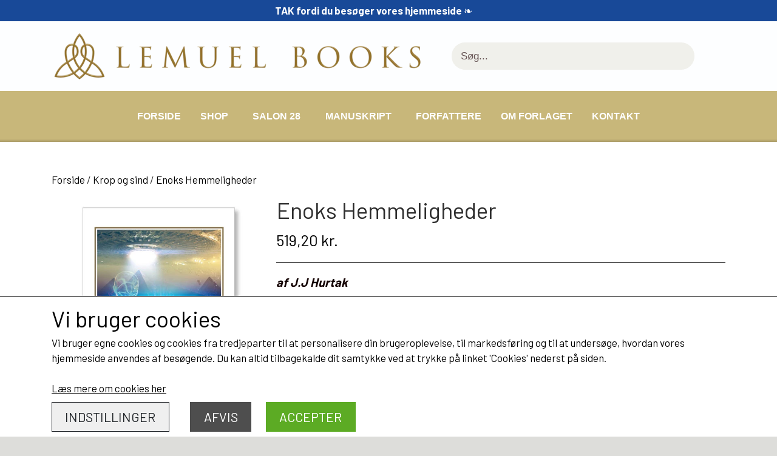

--- FILE ---
content_type: text/html; charset=UTF-8
request_url: https://www.lemuelbooks.dk/vare/enoks-hemmeligheder
body_size: 12738
content:
<!DOCTYPE html>
<html lang="da-DK">
	<head><meta name="facebook-domain-verification" content="cusu9xsmm58veaizwhie0gprbal9l3" /><meta name="generator" content="ideal.shop"><meta charset="utf-8">
							<meta name="viewport" content="width=device-width, initial-scale=1">
				<meta property="og:type" content="website">
					<meta property="og:title" content="Enoks Hemmeligheder | Lemuel Books">
					<meta property="og:image" content="https://cdn-main.ideal.shop/images/by_hash/291d9aae5ed6e63fa464dd7a8b30ed37902cfadf671fdef7b136e99a8f53b3b9/1200-0/Enoks-Hemmeligheder.jpg">
					<meta property="og:url" content="https://www.lemuelbooks.dk/vare/enoks-hemmeligheder">
					<meta property="og:image:width" content="466">
					<meta property="og:image:height" content="646">
				<meta property="og:locale" content="da-DK">
					<link rel="canonical" href="https://www.lemuelbooks.dk/vare/enoks-hemmeligheder">
						
	<link rel="shortcut icon" type="image/x-icon" href="https://cdn-main.ideal.shop/images/by_hash/a1e62dec9e25b232f4eb52b80859e7f9388921bf5dcb72cea7c186eef27fcbeb/180-180/kun_logo_effekt-2020-6.png">
	<link rel="apple-touch-icon" href="https://cdn-main.ideal.shop/images/by_hash/a1e62dec9e25b232f4eb52b80859e7f9388921bf5dcb72cea7c186eef27fcbeb/180-180/kun_logo_effekt-2020-6.png">
	<link rel="apple-touch-icon" sizes="57x57" href="https://cdn-main.ideal.shop/images/by_hash/a1e62dec9e25b232f4eb52b80859e7f9388921bf5dcb72cea7c186eef27fcbeb/57-57/kun_logo_effekt-2020-6.png">
	<link rel="apple-touch-icon" sizes="60x60" href="https://cdn-main.ideal.shop/images/by_hash/a1e62dec9e25b232f4eb52b80859e7f9388921bf5dcb72cea7c186eef27fcbeb/60-60/kun_logo_effekt-2020-6.png">
	<link rel="apple-touch-icon" sizes="72x72" href="https://cdn-main.ideal.shop/images/by_hash/a1e62dec9e25b232f4eb52b80859e7f9388921bf5dcb72cea7c186eef27fcbeb/72-72/kun_logo_effekt-2020-6.png">
	<link rel="apple-touch-icon" sizes="76x76" href="https://cdn-main.ideal.shop/images/by_hash/a1e62dec9e25b232f4eb52b80859e7f9388921bf5dcb72cea7c186eef27fcbeb/76-76/kun_logo_effekt-2020-6.png">
	<link rel="apple-touch-icon" sizes="114x114" href="https://cdn-main.ideal.shop/images/by_hash/a1e62dec9e25b232f4eb52b80859e7f9388921bf5dcb72cea7c186eef27fcbeb/114-114/kun_logo_effekt-2020-6.png">
	<link rel="apple-touch-icon" sizes="180x180" href="https://cdn-main.ideal.shop/images/by_hash/a1e62dec9e25b232f4eb52b80859e7f9388921bf5dcb72cea7c186eef27fcbeb/180-180/kun_logo_effekt-2020-6.png">
	<link rel="apple-touch-icon" sizes="228x228" href="https://cdn-main.ideal.shop/images/by_hash/a1e62dec9e25b232f4eb52b80859e7f9388921bf5dcb72cea7c186eef27fcbeb/228-228/kun_logo_effekt-2020-6.png">
	
		<title>Enoks Hemmeligheder | Lemuel Books</title>

				<style>
		@media screen and (min-width: 0px) and (max-width: 575px)
		{
			body.preload *{visibility: hidden; !important}
			body.preload #preload-spinner{display: block !important;}
		}
	
		@media screen and (min-width: 576px) and (max-width: 767px)
		{
			body.preload *{visibility: hidden; !important}
			body.preload #preload-spinner{display: block !important;}
		}
	
		@media screen and (min-width: 768px) and (max-width: 991px)
		{
			body.preload *{visibility: hidden; !important}
			body.preload #preload-spinner{display: block !important;}
		}
	
		@media screen and (min-width: 992px) and (max-width: 1199px)
		{
			body.preload *{visibility: hidden; !important}
			body.preload #preload-spinner{display: block !important;}
		}
	
		@media screen and (min-width: 1200px) and (max-width: 1399px)
		{
			body.preload *{visibility: hidden; !important}
			body.preload #preload-spinner{display: block !important;}
		}
	
		@media screen and (min-width: 1400px)
		{
			body.preload *{visibility: hidden; !important}
			body.preload #preload-spinner{display: block !important;}
		}
	</style>
		
		
		
		
				
		

					<link href="https://fonts.googleapis.com/css2?family=Barlow:ital,wght@0,400;0,700&family=Quattrocento:ital,wght@0,400;0,700&display=swap" rel="stylesheet">
				<script>
	"use strict";
	const SITE_MODE								= 'live';
	const HTTP_RESPONSE_CODE_INITIAL_REQUEST	= 200;
	const DISPLAY_WITH_VAT 						= true;
	const BROWSER_BEST_COMPRESSION_SUPPORTED 	= 'br'; 	const CDN_RESOURCES_MOD_CHECK_HASH 			= 'c939f949c27b99d5'; 	const BASKET_MINIMAL_CHECKOUT 				= true;
	const HOW_TO_WRITE_PRICES 					= {"identifier":"kr.","identifier_position":"after","space_or_nospace":"space","decimals":"show-at-least-2","decimal_separator":",","thousands_separator":"."};
	const CDN_TO_USE_HOSTNAME					= 'cdn-main.ideal.shop';
	const CDN_LARGE_FILES_TO_USE_HOSTNAME		= 'cdn-main.ideal.shop';
	let POPSTATE_LAST_USED 						= performance.now();
	let HISTORY_NAVIGATION_LAST 				= performance.now();
	const MONTHS_TRANSLATED_ARRAY 				= {"1":"Januar","2":"Februar","3":"Marts","4":"April","5":"Maj","6":"Juni","7":"Juli","8":"August","9":"September","10":"Oktober","11":"November","12":"December"};
	let CLIENT_CONNECTION_SPEED = 'slow';
	document.addEventListener('DOMContentLoaded', function(){
		if(performance.now() < 1250)
		{
			CLIENT_CONNECTION_SPEED = 'fast';
		}
	});if(typeof(GLOBAL_DEBUG_JS_USER_SCRIPT_ACTIVE) === "undefined")
	{
		var GLOBAL_DEBUG_JS_USER_SCRIPT_ACTIVE = false;
	}
</script>		<link href="https://cdn-main.ideal.shop/combined/css/by_name/875236569aaa6795c0c7b904d2f5424b240affe4bbf5d0ef2c7709fb34489808.min.br.css" rel="stylesheet" type="text/css" crossorigin>
<script type="text/javascript" src="https://cdn-main.ideal.shop/combined/js/by_name/53c4616284268e6e1829416b804f5ddb4a9b521ee7fa25617e2d2110c7b6912b.min.br.js" crossorigin></script><script>
	window.dataLayer = window.dataLayer || [];
	function gtag(){dataLayer.push(arguments);}
	gtag('consent', 'default', {
		'ad_storage': 'denied',
		'ad_user_data': 'denied',
		'ad_personalization': 'denied',
		'analytics_storage': 'denied',
		'wait_for_update': 500
	});
</script>
<script async src="https://www.googletagmanager.com/gtag/js?id=UA-55466438-1"></script>
<script>
  "use strict";
  window.dataLayer = window.dataLayer || [];
  function gtag(){dataLayer.push(arguments);}
  gtag('js', new Date());
  	gtag('config', 'UA-55466438-1');
</script>
				
				
				
				
				
				
				
				
				
				
				
				
				
				
				
				
				
				
				
				
				
				
				
				
				
				
				
				
				
				
				
				
				
				
				
				
				
				
				
				
				
				
				
				
				
				
				
				
				
				
				
				
				
				
				
				
				
				
				
				
				
				
				
				
				
				
				
				
				
				
				
				
				
				
				
				
				
				
				
				
				
				
				
				
				
				
				
				
				
				
				
				
				
				
				
				
				
				
				
				
				
				
				
				
				
				
				
				
				
				
				
				
				
				
				
				
				
				
				
				
				
				
				
				
				
				<script src="https://cdn-main.ideal.shop/public_js/live/debug.min.br.js?m=c939f949c27b99d5" crossorigin></script>
		<link id="custom-css-stylesheet" href="https://cdn-main.ideal.shop/combined/css/live/2339/4450faff699ec975.min.br.css" rel="stylesheet" crossorigin>
		
<script id="custom-js-script">
	"use strict";
	window.addEventListener('load', function(){
		window._g_item_page_image_hover_zoom_type = 'all';window.chat_support_icon = 'bx:bx-chat';		
	});
</script>

<script type="text/javascript">
	"use strict";
	window.language_for_t = 'da-DK'; // Used for the function _t
	window.ss_build_timestamp = '351'; // Sending build timestamp to JS
	window._g_shop_currency_iso = 'dkk';
	window._g_site_mode = "live";
	window.dataLayer = window.dataLayer || []; // Making sure dataLayer exists
</script>
<style>
header
{
font-family: "libre baskerville", "Helvetica Neue", Helvetica, Arial, sans-serif;
}
</style>



<script>
GLOBAL_DEBUG_JS_USER_SCRIPT_ACTIVE = true;
(function(w,d,s,l,i){w[l]=w[l]||[];w[l].push({'gtm.start':
new Date().getTime(),event:'gtm.js'});var f=d.getElementsByTagName(s)[0],
j=d.createElement(s),dl=l!='dataLayer'?'&l='+l:'';j.async=true;j.src=
'https://www.googletagmanager.com/gtm.js?id='+i+dl;f.parentNode.insertBefore(j,f);
})(window,document,'script','dataLayer','GTM-PMGGWD9');
GLOBAL_DEBUG_JS_USER_SCRIPT_ACTIVE = false;</script>

		<script type="text/javascript">
			'use strict';
			window.addEventListener('_cookies_statistics_accepted', function(){
				
		dataLayer.push({'cookies_statistics_accepted' : '1'});
	
			});
		</script>
		
		<script type="text/javascript">
			'use strict';
			window.addEventListener('_cookies_marketing_accepted', function(){
				
		dataLayer.push({'cookies_marketing_accepted' : '1'});
	
			});
		</script>
		
		<script type="text/javascript">
			'use strict';
			window.addEventListener('_cookies_statistics_and_marketing_accepted', function(){
				dynamically_inject_code(base64_decode('PHNjcmlwdD4KCQkhZnVuY3Rpb24oZixiLGUsdixuLHQscyl7aWYoZi5mYnEpcmV0dXJuO249Zi5mYnE9ZnVuY3Rpb24oKXtuLmNhbGxNZXRob2Q/[base64]'), 'head');
			});
		</script>
		

				






	<script type="text/javascript">
		"use strict";
		var translated_public_texts_json = {};
	</script>
	
	<script src="/js/lang_public/2339/translate-da-DK.js?t=1585660946" type="text/javascript" data-combine="0"></script>
	
		
		
		
		
		
		
		
		
		
		
		
		
		
		
		

				
		

										
			
			
			
			
			
			
			
			
			

						
			
			
			
			
			
			
			
			

						
			
			
		
										
			
			
			
			

			
			
			
			
			
			
			
			
			
			
			

			
					</head>
	<body class="preload" data-top-menu-fixed="standard" data-page-type="item" data-page-id="306126" data-breadcrumbs="1">
		
		<div id="preload-spinner" style="display: none; position: absolute; top: 50%; left: 50%; transform: translateY(-50%) translateX(-50%); filter: drop-shadow(0 0 5px #FFFFFF);">
			<svg xmlns="http://www.w3.org/2000/svg" xmlns:xlink="http://www.w3.org/1999/xlink" width="200px" height="200px" viewBox="0 0 100 100" preserveAspectRatio="xMidYMid">
				<path d="M10 50A40 40 0 0 0 90 50A40 42 0 0 1 10 50" fill="#b2b3b6" stroke="none" style="visibility: visible;">
					<animateTransform attributeName="transform" type="rotate" dur="1s" repeatCount="indefinite" keyTimes="0;1" values="0 50 51;360 50 51"></animateTransform>
				</path>
			</svg>
		</div>
	
		
<div id="elements-fixed-to-top">
	<div class="fixed-elements">
				<div id="header_warning_div" style="display: none;"></div>
			</div>
	<div class="space-for-the-fixed-elements"></div>
</div>
	<div class="topbar-above"><div class="section-in-main-container"
	data-module-block-id="87390"
	data-module-block-type="text"
	data-module-block-available-sizes=""
	data-module-block-columns="992-1199-100-full,1200-1399-100-full,1400--100-full"
	data-module-block-columns-extra-data="{&quot;992-1199&quot;:{&quot;pr&quot;:30},&quot;1200-1399&quot;:{&quot;pr&quot;:50},&quot;1400-&quot;:{&quot;pr&quot;:50}}"
	 data-lazy-load-elements="1"
	data-intersection-callback="text_block_setup"
	
>
	<div
		class="module-block container text-block"
		data-mobile-vertical-position="top"
		data-desktop-horizontal-position="right"
		data-image-border-radius-50-percent="0"
		data-desktop-size="30"
		data-image-text-relation="standard"
		
	>
		<div class="text-block-inner-container">
									<div class="content">
								<div class="text-content"><p style="text-align: center;"><font color="#ffffff"><b>TAK fordi du besøger vores hjemmeside&nbsp;</b>❧</font></p></div>
							</div>

					</div>
	</div>
</div>

</div>
	<header data-overlap-carousel="0">
	<div class="logo-search-basket-outer-container">
		<div class="container logo-search-basket-container">

			<div class="header-brand has-image header-brand-margin" data-fttc-allow-width-growth="1">
				<a href="/">
											<img
							title="Lemuel Books"
							src="https://cdn-main.ideal.shop/images/by_hash/4be720fe64f4cf0f56752223f2f2b92159bd0c31d0be17ecf2d96da86c15a98f/0-85/nyt_logo_effekt-2020-6.png"
							srcset="https://cdn-main.ideal.shop/images/by_hash/4be720fe64f4cf0f56752223f2f2b92159bd0c31d0be17ecf2d96da86c15a98f/0-85/nyt_logo_effekt-2020-6.png 1x, https://cdn-main.ideal.shop/images/by_hash/4be720fe64f4cf0f56752223f2f2b92159bd0c31d0be17ecf2d96da86c15a98f/0-170/nyt_logo_effekt-2020-6.png 2x, https://cdn-main.ideal.shop/images/by_hash/4be720fe64f4cf0f56752223f2f2b92159bd0c31d0be17ecf2d96da86c15a98f/0-255/nyt_logo_effekt-2020-6.png 3x"
							fetchpriority="high"
							
						>
									</a>
			</div>

			<div class="search-bar">
				<div class="search-overlay-outer-container">
					<div id="search-overlay-input-container" class="input-group">
						<input id="search-overlay-input" class="form-control" placeholder="Søg..." name="q" autocomplete="off" type="text" maxlength="50">
						<span id="search-overlay-button" class="input-group-text"><span class="iconify search-icon" data-icon="fa:search"></span></span>
					</div>
				</div>
			</div>

			<div class="header-right-side">
								
				<div id="frontpage_search_container">
					<span class="iconify-inline search-icon" onclick="content_search_toggle(event);" data-icon="fa:search"></span>
				</div>

								
									<div class="basket-icon-outer-container">
						<a href="/basket" class="allow-propagation" aria-label="Gå til kurven">
															<div class="basket-amount"></div>
														<div class="basket-icon-inner-container">
								<span class="iconify-inline basket-icon shopping-basket-icon" data-icon="fa:shopping-cart"></span>
								<div class="basket-badge"></div>
							</div>
						</a>
					</div>
				
				<div class="mobile-toggler-container">
																	<div class="mobile-menu-toggler">
							<div class="nav-toggle-nice"><span></span><span></span><span></span></div>
						</div>
									</div>
			</div>

			<div id="minimal-checkout-back-button-container">
				<a href="/">Tilbage til webshop</a>
			</div>
		</div>
	</div>

	<div id="top-menu-and-customer-support-container">
		<div class="nav-menu-outer container p-0">
			<nav class="nav-menu-desktop">
				<a
				href="/"
				
				data-roadmap-module="pages"
				data-roadmap-action="page"
				
			>
				Forside
			</a><div class="dropdown-mm">
					<div class="dropdown-mm-btn"><a href="/shop-categories">
								Shop
							</a><div class="dropdown-mm-indicator">
							<i class="iconify-inline" data-icon="fa:caret-down"></i>
						</div>
					</div>
					<div class="dropdown-mm-content">
						<div class="columns">
																				<div class="column">
					<div class="header has-link">
						<a
							href="/kategori/krop-og-sind"
							data-roadmap-module="items"
							data-roadmap-action="category"
						>
							Krop og sind
						</a>
					</div>
				</div>
																<div class="column">
					<div class="header has-link">
						<a
							href="/kategori/lars-muhl"
							data-roadmap-module="items"
							data-roadmap-action="category"
						>
							Lars Muhl
						</a>
					</div>
				</div>
																<div class="column">
					<div class="header has-link">
						<a
							href="/kategori/frimurerbøger"
							data-roadmap-module="items"
							data-roadmap-action="category"
						>
							Frimurerbøger
						</a>
					</div>
				</div>
																<div class="column">
					<div class="header has-link">
						<a
							href="/kategori/religion-og-mytologi"
							data-roadmap-module="items"
							data-roadmap-action="category"
						>
							Religion og mytologi
						</a>
					</div>
				</div>
																<div class="column">
					<div class="header has-link">
						<a
							href="/kategori/biografi-og-historie"
							data-roadmap-module="items"
							data-roadmap-action="category"
						>
							Biografi og historie
						</a>
					</div>
				</div>
																<div class="column">
					<div class="header has-link">
						<a
							href="/kategori/undervisning"
							data-roadmap-module="items"
							data-roadmap-action="category"
						>
							Undervisning
						</a>
					</div>
				</div>
																<div class="column">
					<div class="header has-link">
						<a
							href="/kategori/dvd-og-cd"
							data-roadmap-module="items"
							data-roadmap-action="category"
						>
							DVD, CD og andet godt
						</a>
					</div>
				</div>
																<div class="column">
					<div class="header has-link">
						<a
							href="/kategori/fiktion"
							data-roadmap-module="items"
							data-roadmap-action="category"
						>
							Fiktion
						</a>
					</div>
				</div>
																<div class="column">
					<div class="header has-link">
						<a
							href="/kategori/støt-en-bog"
							data-roadmap-module="items"
							data-roadmap-action="category"
						>
							Støt en bog
						</a>
					</div>
				</div>
			
						</div>
					</div>
				</div><div class="dropdown-mm">
					<div class="dropdown-mm-btn">SALON 28<div class="dropdown-mm-indicator">
							<i class="iconify-inline" data-icon="fa:caret-down"></i>
						</div>
					</div>
					<div class="dropdown-mm-content">
						<div class="columns">
							<div class="column">
							
									<a
										href="/salon-28-foredrag/kursus"
										
										data-roadmap-module="pages"
										data-roadmap-action="page"
									>
										SALON 28 - FOREDRAG/KURSUS
									</a>
									<a
										href="/salon-28"
										
										data-roadmap-module="pages"
										data-roadmap-action="page"
									>
										SALON 28 - LEJE
									</a>
									<a
										href="/salon-28-behandlere"
										
										data-roadmap-module="pages"
										data-roadmap-action="page"
									>
										SALON 28 - BEHANDLERE
									</a>
									<a
										href="/kosmisk-bevidsthed-åndsvidenskabelig-akademi"
										
										data-roadmap-module="pages"
										data-roadmap-action="page"
									>
										Kosmisk Bevidsthed - Åndsvidenskabens Akademi
									</a>
									<a
										href="/frimurer-akademi"
										
										data-roadmap-module="pages"
										data-roadmap-action="page"
									>
										Frimurer Akademi
									</a>
									<a
										href="https://www.visdomsnettet.dk/"
										
										data-roadmap-module=""
										data-roadmap-action=""
									>
										VISDOMSNETTET
									</a>
									<a
										href="/doner-til-en-udgivelse"
										
										data-roadmap-module="pages"
										data-roadmap-action="page"
									>
										STØT EN UDGIVELSE
									</a>
						</div>
						</div>
					</div>
				</div><div class="dropdown-mm">
					<div class="dropdown-mm-btn">MANUSKRIPT<div class="dropdown-mm-indicator">
							<i class="iconify-inline" data-icon="fa:caret-down"></i>
						</div>
					</div>
					<div class="dropdown-mm-content">
						<div class="columns">
							<div class="column">
							
									<a
										href="/manus"
										
										data-roadmap-module="pages"
										data-roadmap-action="page"
									>
										Indsendelse til Lemuel Books - krav
									</a>
									<a
										href="/doner-til-en-udgivelse"
										
										data-roadmap-module="pages"
										data-roadmap-action="page"
									>
										Støt en udgivelse
									</a>
						</div>
						</div>
					</div>
				</div><a
				href="/alle-forfattere"
				
				data-roadmap-module="pages"
				data-roadmap-action="page"
				
			>
				Forfattere
			</a><a
				href="/om-forlaget"
				
				data-roadmap-module="pages"
				data-roadmap-action="page"
				
			>
				Om forlaget
			</a><a
				href="/kontakt"
				
				data-roadmap-module="pages"
				data-roadmap-action="page"
				
			>
				Kontakt
			</a>			</nav>
											<div class="mobile-menu-toggler-container">
					<div class="mobile-menu-toggler">
						<div class="nav-toggle-nice"><span></span><span></span><span></span></div>
						<div class="text">MENU</div>
					</div>
				</div>
									<div class="customer-support-container">
				<div class="customer-support">
					<div class="info">
						<div class="header">
							Kundesupport
						</div>
													<div class="phone">
								<a href="tel:+45 21831447">+45 21831447</a>
							</div>
																			<div class="email">
								<a href="mailto:kp@lemuelbooks.dk">kp@lemuelbooks.dk</a>
							</div>
											</div>
				</div>
			</div>
					</div>
		<div class="container p-0 nav-menu-mobile-outer-container">
			<nav class="nav-menu-mobile">
				<div class="nav-menu-mobile-inner-container">
					<div class="ss-nav-item">
						<div class="ss-nav-actions ss-level-0">
							<a
								href="/"
								
								data-roadmap-module="pages"
								data-roadmap-action="page"
								
							>
								Forside
							</a>
						</div>
					</div><div class="ss-nav-item">
							<div class="ss-nav-actions ss-dropdown-toggle ss-level-0">
								<a href="/shop-categories">Shop</a>
								<div class="ss-dropdown-indicator">
									<i class="ss-dropdown-indicator-icon iconify" data-icon="fa:chevron-down"></i>
								</div>
							</div>
							<div class="ss-dropdown-menu-outer">
											<div class="ss-dropdown-item ss-level-1">
				<a
					href="/kategori/krop-og-sind"
					data-roadmap-module="items"
					data-roadmap-action="category"
				>
					Krop og sind
				</a>
			</div>			<div class="ss-dropdown-item ss-level-1">
				<a
					href="/kategori/lars-muhl"
					data-roadmap-module="items"
					data-roadmap-action="category"
				>
					Lars Muhl
				</a>
			</div>			<div class="ss-dropdown-item ss-level-1">
				<a
					href="/kategori/frimurerbøger"
					data-roadmap-module="items"
					data-roadmap-action="category"
				>
					Frimurerbøger
				</a>
			</div>			<div class="ss-dropdown-item ss-level-1">
				<a
					href="/kategori/religion-og-mytologi"
					data-roadmap-module="items"
					data-roadmap-action="category"
				>
					Religion og mytologi
				</a>
			</div>			<div class="ss-dropdown-item ss-level-1">
				<a
					href="/kategori/biografi-og-historie"
					data-roadmap-module="items"
					data-roadmap-action="category"
				>
					Biografi og historie
				</a>
			</div>			<div class="ss-dropdown-item ss-level-1">
				<a
					href="/kategori/undervisning"
					data-roadmap-module="items"
					data-roadmap-action="category"
				>
					Undervisning
				</a>
			</div>			<div class="ss-dropdown-item ss-level-1">
				<a
					href="/kategori/dvd-og-cd"
					data-roadmap-module="items"
					data-roadmap-action="category"
				>
					DVD, CD og andet godt
				</a>
			</div>			<div class="ss-dropdown-item ss-level-1">
				<a
					href="/kategori/fiktion"
					data-roadmap-module="items"
					data-roadmap-action="category"
				>
					Fiktion
				</a>
			</div>			<div class="ss-dropdown-item ss-level-1">
				<a
					href="/kategori/støt-en-bog"
					data-roadmap-module="items"
					data-roadmap-action="category"
				>
					Støt en bog
				</a>
			</div>
							</div>
						</div><div class="ss-nav-item">
							<div class="ss-nav-actions ss-dropdown-toggle ss-level-0">
															<a href="#">SALON 28</a>
																						<div class="ss-dropdown-indicator">
									<i class="ss-dropdown-indicator-icon iconify" data-icon="fa:chevron-down"></i>
								</div>
														</div>

							<div class="ss-dropdown-menu-outer">
													<div class="ss-dropdown-item ss-level-1">
						<a
							href="/salon-28-foredrag/kursus"
							
							data-roadmap-module="pages"
							data-roadmap-action="page"
						>
							SALON 28 - FOREDRAG/KURSUS
						</a>
					</div>					<div class="ss-dropdown-item ss-level-1">
						<a
							href="/salon-28"
							
							data-roadmap-module="pages"
							data-roadmap-action="page"
						>
							SALON 28 - LEJE
						</a>
					</div>					<div class="ss-dropdown-item ss-level-1">
						<a
							href="/salon-28-behandlere"
							
							data-roadmap-module="pages"
							data-roadmap-action="page"
						>
							SALON 28 - BEHANDLERE
						</a>
					</div>					<div class="ss-dropdown-item ss-level-1">
						<a
							href="/kosmisk-bevidsthed-åndsvidenskabelig-akademi"
							
							data-roadmap-module="pages"
							data-roadmap-action="page"
						>
							Kosmisk Bevidsthed - Åndsvidenskabens Akademi
						</a>
					</div>					<div class="ss-dropdown-item ss-level-1">
						<a
							href="/frimurer-akademi"
							
							data-roadmap-module="pages"
							data-roadmap-action="page"
						>
							Frimurer Akademi
						</a>
					</div>					<div class="ss-dropdown-item ss-level-1">
						<a
							href="https://www.visdomsnettet.dk/"
							
							data-roadmap-module=""
							data-roadmap-action=""
						>
							VISDOMSNETTET
						</a>
					</div>					<div class="ss-dropdown-item ss-level-1">
						<a
							href="/doner-til-en-udgivelse"
							
							data-roadmap-module="pages"
							data-roadmap-action="page"
						>
							STØT EN UDGIVELSE
						</a>
					</div>
							</div>
						</div><div class="ss-nav-item">
							<div class="ss-nav-actions ss-dropdown-toggle ss-level-0">
															<a href="#">MANUSKRIPT</a>
																						<div class="ss-dropdown-indicator">
									<i class="ss-dropdown-indicator-icon iconify" data-icon="fa:chevron-down"></i>
								</div>
														</div>

							<div class="ss-dropdown-menu-outer">
													<div class="ss-dropdown-item ss-level-1">
						<a
							href="/manus"
							
							data-roadmap-module="pages"
							data-roadmap-action="page"
						>
							Indsendelse til Lemuel Books - krav
						</a>
					</div>					<div class="ss-dropdown-item ss-level-1">
						<a
							href="/doner-til-en-udgivelse"
							
							data-roadmap-module="pages"
							data-roadmap-action="page"
						>
							Støt en udgivelse
						</a>
					</div>
							</div>
						</div><div class="ss-nav-item">
						<div class="ss-nav-actions ss-level-0">
							<a
								href="/alle-forfattere"
								
								data-roadmap-module="pages"
								data-roadmap-action="page"
								
							>
								Forfattere
							</a>
						</div>
					</div><div class="ss-nav-item">
						<div class="ss-nav-actions ss-level-0">
							<a
								href="/om-forlaget"
								
								data-roadmap-module="pages"
								data-roadmap-action="page"
								
							>
								Om forlaget
							</a>
						</div>
					</div><div class="ss-nav-item">
						<div class="ss-nav-actions ss-level-0">
							<a
								href="/kontakt"
								
								data-roadmap-module="pages"
								data-roadmap-action="page"
								
							>
								Kontakt
							</a>
						</div>
					</div>				</div>
			</nav>
		</div>
	</div>
	<div id="header-box-shadow"></div>
</header>


		<div id="container-main-content" role="main">
			
			<div class="section-in-main-container breadcrumbs-outer-container">
				<div class="container">
		<div class="col-12 breadcrumbs simple">
			<ul><li><a href="/">Forside</a></li><li><a href="/kategori/krop-og-sind">Krop og sind</a></li><li><span>Enoks Hemmeligheder</span></li>
			</ul>
		</div><script type="application/ld+json">{"@context":"https:\/\/schema.org","@type":"BreadcrumbList","itemListElement":[{"@type":"ListItem","position":1,"name":"Forside","item":"https:\/\/www.lemuelbooks.dk\/"},{"@type":"ListItem","position":2,"name":"Krop og sind","item":"https:\/\/www.lemuelbooks.dk\/kategori\/krop-og-sind"},{"@type":"ListItem","position":3,"name":"Enoks Hemmeligheder"}]}</script></div>
			</div>
		
	<div class="section-in-main-container item-page-outer-container">
		<div class="container">	<div itemtype="http://schema.org/Product" itemscope>
		<meta itemprop="name" content="Enoks Hemmeligheder" />
		<meta itemprop="description" content="&lt;p style=&quot;line-height: 1.5;&quot;&gt;&lt;span style=&quot;font-weight: bolder; font-size: 20px;&quot;&gt;&lt;font color=&quot;#130101&quot;&gt;&lt;i&gt;af J.J Hurtak&lt;/i&gt;&lt;/font&gt;&lt;/span&gt;&lt;/p&gt;&lt;p style=&quot;line-height: 1.5;&quot;&gt;&lt;span style=&quot;font-weight: bolder;&quot;&gt;Enoks Hemmeligheder&lt;/span&gt;&amp;nbsp;undersøger livets gåder og giver en forklaring på, hvorfor vi eksisterer i denne virkelighed. Der gives en indsigt og forståelse af vores fortid, nutid og fremtidige kosmologi forbundet med en plan, der beskriver det næste trin i menneskehedens fremtidige udvikling til en højere bevidsthedstilstand.&lt;/p&gt;&lt;p style=&quot;line-height: 1.5;&quot;&gt;&lt;span style=&quot;font-weight: bolder;&quot;&gt;Forfatteren til dette værk påpeger&lt;/span&gt;, at hemmelighederne ikke er kanaliseret, men er givet til forfatteren i direkte ansigt til ansigt-oplevelse med to væsener af højere superluminal intelligens. En større fusion kan og skal forekomme mellem&amp;nbsp; naturvidenskaben og åndsvidenskaben, for at Jordens problemer kan løses. I denne proces forudsiges en ultimativ interaktion, når vi opdager &quot;familier af intelligens i universet, der deler den samme Højere Evolution og den samme guddommelige kilde&quot;.&lt;br&gt;&lt;/p&gt;&lt;p style=&quot;line-height: 1.5;&quot;&gt;&lt;span style=&quot;font-weight: bolder;&quot;&gt;&lt;font color=&quot;#9c0000&quot;&gt;OBS!&amp;nbsp;&lt;/font&gt;&lt;/span&gt;&lt;span style=&quot;font-weight: bolder;&quot;&gt;&lt;font color=&quot;#9c0000&quot;&gt;Denne bog bliver kun trykt i et meget lille oplag til brug for studiekredse.&lt;/font&gt;&lt;/span&gt;&lt;/p&gt;&lt;p style=&quot;line-height: 1.5;&quot;&gt;&lt;font color=&quot;#9c0000&quot; style=&quot;&quot;&gt;&lt;br&gt;&lt;/font&gt;&lt;br&gt;&lt;/p&gt;" />
		<meta itemprop="sku" content="" />
		<meta itemprop="gtin" content="" />
		<meta itemprop="mpn" content="" />
		<div itemprop="brand" itemtype="http://schema.org/Brand" itemscope>
			<meta itemprop="name" content="" />
		</div>
		<meta itemprop="image" content="https://cdn-main.ideal.shop/images/by_hash/291d9aae5ed6e63fa464dd7a8b30ed37902cfadf671fdef7b136e99a8f53b3b9/432-0/Enoks-Hemmeligheder.jpg" />		<meta itemprop="image" content="https://cdn-main.ideal.shop/images/by_hash/c7a2810347d13b544ca932ede7084da89e30cee740bb5a134670b9f498cc858d/432-0/enok_til-salg.jpg" />		
					<div itemprop="offers" itemtype="http://schema.org/Offer" itemscope>
				<meta itemprop="priceCurrency" content="DKK" />
				<meta itemprop="price" content="519.20" />
				<meta itemprop="priceValidUntil" content="2027-02-01" />				<meta itemprop="url" content="https://www.lemuelbooks.dk/vare/enoks-hemmeligheder" />
				<meta itemprop="availability" content="https://schema.org/InStock" />
			</div>
					</div>



<div class="item-page"
	data-item-id="306126"
	data-variant-id="0"
	data-has-variants="0"
	data-has-images="1"
	data-price-for-one-with-vat="519.20"
	data-price-for-one-without-vat="519.20"
	
>

	<div class="row item-main-data">
		<div class="item-images-outer-container col-12 col-sm-4 pe-sm-3">
											<div id="item-lightgallery-container">
										<div id="items-main-image-container" class="col-12" data-large-image-max-height="400">
						<img
							src="https://cdn-main.ideal.shop/images/by_hash/291d9aae5ed6e63fa464dd7a8b30ed37902cfadf671fdef7b136e99a8f53b3b9/432-0/Enoks-Hemmeligheder.jpg"
							id="items-main-image">
					</div>
																	<div id="items-thumbnails-container">
															<div class="lightgallery-image-thumbnail active fit"
									data-image-index="0"><img src="https://cdn-main.ideal.shop/images/by_hash/291d9aae5ed6e63fa464dd7a8b30ed37902cfadf671fdef7b136e99a8f53b3b9/120-0/Enoks-Hemmeligheder.jpg" data-image-id="1540757"></div>
															<div class="lightgallery-image-thumbnail fit"
									data-image-index="1"><img src="https://cdn-main.ideal.shop/images/by_hash/c7a2810347d13b544ca932ede7084da89e30cee740bb5a134670b9f498cc858d/120-0/enok_til-salg.jpg" data-image-id="1540758"></div>
													</div>
						<div id="items-thumbnails-see-more-button">
							<button class="btn btn-sm btn-outline-secondary">Se flere billeder</button>
						</div>
						<div id="items-thumbnails-see-less-button">
							<button class="btn btn-sm btn-outline-secondary">Se færre billeder</button>
						</div>
									</div>
					</div>

		<div class="item-main-info-container col-12 col-sm-8">
			<h1 class="item-title">Enoks Hemmeligheder</h1>								<div class="item-price">
				519,20 kr.
							</div>			
<div class="separator"></div><div class="separator"></div><div class="item-description-short-container">
	<div class="item-description-short"><p style="line-height: 1.5;"><span style="font-weight: bolder; font-size: 20px;"><font color="#130101"><i>af J.J Hurtak</i></font></span></p><p style="line-height: 1.5;"><span style="font-weight: bolder;">Enoks Hemmeligheder</span>&nbsp;undersøger livets gåder og giver en forklaring på, hvorfor vi eksisterer i denne virkelighed. Der gives en indsigt og forståelse af vores fortid, nutid og fremtidige kosmologi forbundet med en plan, der beskriver det næste trin i menneskehedens fremtidige udvikling til en højere bevidsthedstilstand.</p><p style="line-height: 1.5;"><span style="font-weight: bolder;">Forfatteren til dette værk påpeger</span>, at hemmelighederne ikke er kanaliseret, men er givet til forfatteren i direkte ansigt til ansigt-oplevelse med to væsener af højere superluminal intelligens. En større fusion kan og skal forekomme mellem&nbsp; naturvidenskaben og åndsvidenskaben, for at Jordens problemer kan løses. I denne proces forudsiges en ultimativ interaktion, når vi opdager "familier af intelligens i universet, der deler den samme Højere Evolution og den samme guddommelige kilde".<br></p><p style="line-height: 1.5;"><span style="font-weight: bolder;"><font color="#9c0000">OBS!&nbsp;</font></span><span style="font-weight: bolder;"><font color="#9c0000">Denne bog bliver kun trykt i et meget lille oplag til brug for studiekredse.</font></span></p><p style="line-height: 1.5;"><font color="#9c0000" style=""><br></font><br></p></div>
	<div class="item-description-short-read-more-button">
		<button class="btn btn-sm btn-outline-secondary">Læs mere</button>
	</div>
	<div class="item-description-short-read-less-button">
		<button class="btn btn-sm btn-outline-secondary">Læs mindre</button>
	</div>
</div>		<div class="can-buy-fields">
						
							
				<div>
			<div id="item-stock-info"
				 data-not-in-stock-text=""
				 data-show-stock="0"
				 data-show-stock-text="CQkJCTxpIGNsYXNzPSJpY29uaWZ5IiBkYXRhLWljb249ImZhOnRydWNrIiBkYXRhLXdpZHRoPSIwLjk2ZW0iPjwvaT4gPGI+TGFnZXJzdGF0dXM6PC9iPiAzMCBww6UgbGFnZXIKCQkJ"
				 data-in-stock-always-text=""
				 data-stock="30"
			>
				<span class="text"></span>
			</div>
		</div>

					</div>

		<div class="item-quantity-and-buy-button-container">
				<div class="item-quantity-selector-container can-buy-fields">
			<button type="button" role="button" class="item-quantity-selector-less" aria-label="Reducér mængde som lægges i kurven">&minus;</button>
			<input type="number" class="item-quantity-selector-input" id="basket_add_quantity" min="1" aria-label="Indtast mængde som lægges i kurven" value="1">
			<button type="button" role="button" class="item-quantity-selector-more" aria-label="Øg mængde som lægges i kurven">&plus;</button>
		</div>

		<div class="item-buy-button-container can-buy-fields">
											<button type="button" role="button" class="item-buy-button">Tilføj til kurv</button>
					</div>
	</div>
			<div class="item-vat-text">Prisen herover inkluderer 0% moms (for <button type="button" role="button" class="country-select-link" aria-label="Skift leveringsland - For at vise korrekt momssats og fragt">USA</button>)</div>
		<div class="item-share-buttons-container">
					<a title="Del på Facebook" data-type="share-button" data-share-type="facebook"><i class="iconify" data-icon="fa:facebook-f"></i></a>
			</div>

		</div>

								
																																																					
																	
						<div class="tab-body" data-tab="description">
							<div class="item-description-long"><p style="color: rgb(51, 51, 51); font-size: 16px; font-family: &quot;libre baskerville&quot;, &quot;Helvetica Neue&quot;, Helvetica, Arial, sans-serif; line-height: 1;"><span style="font-family: Barlow;">Udgivelsesdato: <b>Medio april 2021</b></span><br></p><p style="color: rgb(51, 51, 51); font-size: 16px; font-family: &quot;libre baskerville&quot;, &quot;Helvetica Neue&quot;, Helvetica, Arial, sans-serif; line-height: 1;"><font face="Barlow">Sprog:&nbsp;<span style="font-weight: bolder;">Dansk</span></font></p><p style="color: rgb(51, 51, 51); font-size: 16px; font-family: &quot;libre baskerville&quot;, &quot;Helvetica Neue&quot;, Helvetica, Arial, sans-serif; line-height: 1;"><font face="Barlow">Indbinding:&nbsp;<span style="font-weight: bolder;">&nbsp;170 x 240 mm</span></font></p><p style="color: rgb(51, 51, 51); font-size: 16px; font-family: &quot;libre baskerville&quot;, &quot;Helvetica Neue&quot;, Helvetica, Arial, sans-serif; line-height: 1;"><font face="Barlow">Sidetal: <b>576</b></font></p><p style="color: rgb(51, 51, 51); font-size: 16px; font-family: &quot;libre baskerville&quot;, &quot;Helvetica Neue&quot;, Helvetica, Arial, sans-serif; line-height: 1;"><iframe frameborder="0" loading="lazy" src="https://www.youtube-nocookie.com/embed/JNiCkESkFuk?rel=0" width="960" height="540" allowfullscreen="" class="note-video-clip"></iframe><font face="Barlow"><b><br></b></font></p></div>
						</div>
					
					
	</div>

		
		
				<div id="item-related-items-container">
							<div class="item-related-items-title">Relaterede varer</div>
						<div class="row item-box-container-multi-line-container">
									<div class="item-box-container-multi-line">
						<div class="item-box-placeholder" data-item-id="279129" data-variant-id="0" data-callback-unable-to-load="items_page_related_item_unable_to_load">
							<i class="iconify loading-icon element-spin" data-icon="fa:spinner" data-width="3em"></i>
						</div>
					</div>
									<div class="item-box-container-multi-line">
						<div class="item-box-placeholder" data-item-id="647786" data-variant-id="0" data-callback-unable-to-load="items_page_related_item_unable_to_load">
							<i class="iconify loading-icon element-spin" data-icon="fa:spinner" data-width="3em"></i>
						</div>
					</div>
							</div>
		</div>
	
		</div>


	<input type="hidden" id="basket_add_price" value="519.20">
	<input type="hidden" id="items_id" value="306126">
	<input type="hidden" id="variants_id" value="0">
	
			<input type="hidden" id="basket-max" value="30">
			</div>
	</div>
	
		</div>

		

					<div id="container_footer" role="contentinfo">
	<div id="container_footer_inner" class="container row">
					<div class="footer-column col-sm-12 col-md-6 col-lg-3">
												<div class="footer-section">
						<div class="title">Kontaktoplysninger</div>						
	LEMUEL BOOKS ApS
	<br>
	Mejlgade 28 g&aring;rd
	<br>
	8000 Aarhus C
		<br>
		Telefon: +45 21831447
		<br>
		CVR: 29836450
		
					</div>

										</div>
					<div class="footer-column col-sm-12 col-md-6 col-lg-3">
												<div class="footer-section">
																	<div class="category" style="padding-left: 0px;">
						<div class="title">
													Links
												</div>
										<a
					href="/handelsbetingelser"
					
				>Salgs- og leveringsbetingelser</a>
				<br>				<a
					href="/rma"
					
				>Fortrydelse og reklamation</a>
				<br>				<a
					href="/kontakt"
					
				>Kontakt</a>
				<br>				<a
					href="/cookies"
					
				>Cookies</a>
				<br>
					</div>				<a
					href="/om-forlaget"
					
				>Om forlaget</a>
				<br>					</div>

										</div>
					<div class="footer-column col-sm-12 col-md-6 col-lg-3">
																															<div class="footer-section">
								<div class="title">Vis på shop</div>								
								<select class="shop-options-footer-select currency-switch-select form-select form-select-sm" onchange="currency_switch(this.value);" autocomplete="off"><option value="dkk" selected>Danske kroner</option><option value="nok">Norske kroner</option></select>
								
							</div>
						
					
																						<div class="footer-section">
							<div class="title">Sociale medier</div>							<div id="social_media_icons_container">
								<a href="https://www.facebook.com/LemuelBooks/" target="_blank" aria-label="&Aring;ben vores Facebook side i et nyt vindue" title="Facebook"><i class="iconify" data-icon="fa:facebook-official"></i></a>
							</div>
						</div>
					
																																			<div class="footer-section">
								<div class="title">Her kan du betale med</div>								
			<img class="payment-card-icon" src="[data-uri]" data-lazy-load-src="https://cdn-main.ideal.shop/images/idealshop/payment_cards/50/0/mobilepay_dk.png" style="max-width: 50px;" title="MobilePay" alt="MobilePay">
			<img class="payment-card-icon" src="[data-uri]" data-lazy-load-src="https://cdn-main.ideal.shop/images/idealshop/payment_cards/50/0/dankort.png" style="max-width: 50px;" title="Dankort" alt="Dankort">
			<img class="payment-card-icon" src="[data-uri]" data-lazy-load-src="https://cdn-main.ideal.shop/images/idealshop/payment_cards/50/0/visa.png" style="max-width: 50px;" title="VISA" alt="VISA">
			<img class="payment-card-icon" src="[data-uri]" data-lazy-load-src="https://cdn-main.ideal.shop/images/idealshop/payment_cards/50/0/mastercard.png" style="max-width: 50px;" title="Mastercard" alt="Mastercard">
			<img class="payment-card-icon" src="[data-uri]" data-lazy-load-src="https://cdn-main.ideal.shop/images/idealshop/payment_cards/50/0/maestro.png" style="max-width: 50px;" title="Maestro" alt="Maestro">
			<img class="payment-card-icon" src="[data-uri]" data-lazy-load-src="https://cdn-main.ideal.shop/images/idealshop/payment_cards/50/0/apple-pay.png" style="max-width: 50px;" title="Apple Pay" alt="Apple Pay">
			<img class="payment-card-icon" src="[data-uri]" data-lazy-load-src="https://cdn-main.ideal.shop/images/idealshop/payment_cards/50/0/google-pay.png" style="max-width: 50px;" title="Google Pay" alt="Google Pay">
			<img class="payment-card-icon" src="[data-uri]" data-lazy-load-src="https://cdn-main.ideal.shop/images/idealshop/payment_cards/50/0/vipps.png" style="max-width: 50px;" title="Vipps" alt="Vipps">
							</div>
						
															</div>
					<div class="footer-column col-sm-12 col-md-6 col-lg-3">
																								<div class="footer-section">
							<div id="footer-newsletter-email-container">
								<div class="title">Modtag vores nyhedsbrev via e-mail</div>								<div class="input-group">
									<input class="form-control newsletter-signup-input" type="text" value="" aria-label="Nyhedsbrev tilmelding">
									<button id="footer-newsletter-email-button" class="btn btn-success newsletter-signup-button">Tilmeld</button>
								</div>
															</div>
						</div>
					
																						<div class="footer-section"><div><img id="bottom-logo" src="https://cdn-main.ideal.shop/images/by_hash/a1e62dec9e25b232f4eb52b80859e7f9388921bf5dcb72cea7c186eef27fcbeb/0-50/kun_logo_effekt-2020-6.png" srcset="https://cdn-main.ideal.shop/images/by_hash/a1e62dec9e25b232f4eb52b80859e7f9388921bf5dcb72cea7c186eef27fcbeb/0-50/kun_logo_effekt-2020-6.png 1x, https://cdn-main.ideal.shop/images/by_hash/a1e62dec9e25b232f4eb52b80859e7f9388921bf5dcb72cea7c186eef27fcbeb/0-100/kun_logo_effekt-2020-6.png 2x, https://cdn-main.ideal.shop/images/by_hash/a1e62dec9e25b232f4eb52b80859e7f9388921bf5dcb72cea7c186eef27fcbeb/0-150/kun_logo_effekt-2020-6.png 3x, https://cdn-main.ideal.shop/images/by_hash/a1e62dec9e25b232f4eb52b80859e7f9388921bf5dcb72cea7c186eef27fcbeb/0-200/kun_logo_effekt-2020-6.png 4x" alt="Bund logo"></div></div>
					
										</div>
						<div id="footer-minimal-container" class="col-sm-12">
										<div class="footer-section">
								<div class="title">Vis på shop</div>								
								<select class="shop-options-footer-select currency-switch-select form-select form-select-sm" onchange="currency_switch(this.value);" autocomplete="off"><option value="dkk" selected>Danske kroner</option><option value="nok">Norske kroner</option></select>
								
							</div>
						
										<div class="footer-section">
								<div class="title">Her kan du betale med</div>								
			<img class="payment-card-icon" src="[data-uri]" data-lazy-load-src="https://cdn-main.ideal.shop/images/idealshop/payment_cards/50/0/mobilepay_dk.png" style="max-width: 50px;" title="MobilePay" alt="MobilePay">
			<img class="payment-card-icon" src="[data-uri]" data-lazy-load-src="https://cdn-main.ideal.shop/images/idealshop/payment_cards/50/0/dankort.png" style="max-width: 50px;" title="Dankort" alt="Dankort">
			<img class="payment-card-icon" src="[data-uri]" data-lazy-load-src="https://cdn-main.ideal.shop/images/idealshop/payment_cards/50/0/visa.png" style="max-width: 50px;" title="VISA" alt="VISA">
			<img class="payment-card-icon" src="[data-uri]" data-lazy-load-src="https://cdn-main.ideal.shop/images/idealshop/payment_cards/50/0/mastercard.png" style="max-width: 50px;" title="Mastercard" alt="Mastercard">
			<img class="payment-card-icon" src="[data-uri]" data-lazy-load-src="https://cdn-main.ideal.shop/images/idealshop/payment_cards/50/0/maestro.png" style="max-width: 50px;" title="Maestro" alt="Maestro">
			<img class="payment-card-icon" src="[data-uri]" data-lazy-load-src="https://cdn-main.ideal.shop/images/idealshop/payment_cards/50/0/apple-pay.png" style="max-width: 50px;" title="Apple Pay" alt="Apple Pay">
			<img class="payment-card-icon" src="[data-uri]" data-lazy-load-src="https://cdn-main.ideal.shop/images/idealshop/payment_cards/50/0/google-pay.png" style="max-width: 50px;" title="Google Pay" alt="Google Pay">
			<img class="payment-card-icon" src="[data-uri]" data-lazy-load-src="https://cdn-main.ideal.shop/images/idealshop/payment_cards/50/0/vipps.png" style="max-width: 50px;" title="Vipps" alt="Vipps">
							</div>
						
		</div>
	</div>
</div>		
		

					<div class="cookie-banner">
			<div class="container">
				<div class="cookie-text"><span style="font-size: 2.2em;">Vi bruger cookies <i class="iconify" data-icon="iconoir:half-cookie"></i></span>
<br>Vi bruger egne cookies og cookies fra tredjeparter til at personalisere din brugeroplevelse, til markedsføring og til at undersøge, hvordan vores hjemmeside anvendes af besøgende. Du kan altid tilbagekalde dit samtykke ved at trykke på linket 'Cookies' nederst på siden.</div>
				<br>
									<a href="/cookies">Læs mere om cookies her</a>
								<div class="cookie-buttons" style="padding-top: 10px;">
					<button type="button" class="btn-outline-dark settings-cookies">Indstillinger</button>
					<button type="button" class="btn-secondary reject-cookies">Afvis</button>
					<button type="button" class="btn-success accept-cookies">Accepter</button>
				</div>
			</div>
		</div>
			
				<div class="modal fade" id="modal_current" data-bs-backdrop="static" data-bs-keyboard="false" role="dialog" aria-modal="true">
			<form method="post" class="the_modal_form">
				<div class="modal-dialog" role="document">
					<div class="modal-content">
						<div class="modal-header">
							<h4 class="modal-title"></h4>
							<button type="button" class="btn-close" data-bs-dismiss="modal" aria-label="Luk"></button>
						</div>
						<div class="modal-body"></div>
						<div class="modal-footer">
							<div style="position: relative; display: inline-block;" class="footer_custom_container"></div>
							<button type="submit" class="btn btn-primary btn-modal-save" disabled>Gem</button>
							<button type="button" class="btn btn-secondary btn-modal-close" data-bs-dismiss="modal">Luk</button>
						</div>
					</div>
				</div>
			</form>
		</div>
		
				
				
				
				
				
				
				
				
				
				
				
				
				
				
				
				
				
				
				
				
				
				
				
				
				
				
				
				
				
				
				
				
				
				
				
				
				
				
				
				
				
				
				
				
				
				
				
				
				
				
				
				
				
				
				
				
				
				
				
				
				
				
				
				
				
				
				
				
				
				
	<script type="text/javascript">
	"use strict";
	window.addEventListener('load', function(){
		items_page_setup(JSON.parse("{\"result\":1,\"header_warning\":[],\"header_warning_required\":[],\"module\":\"item\",\"title\":\"Enoks Hemmeligheder | Lemuel Books\",\"path\":\"vare\\/enoks-hemmeligheder\",\"html\":\"\\n\\t\\t\\t<div class=\\\"section-in-main-container breadcrumbs-outer-container\\\">\\n\\t\\t\\t\\t<div class=\\\"container\\\">\\n\\t\\t<div class=\\\"col-12 breadcrumbs simple\\\">\\n\\t\\t\\t<ul><li><a href=\\\"\\/\\\">Forside<\\/a><\\/li><li><a href=\\\"\\/kategori\\/krop-og-sind\\\">Krop og sind<\\/a><\\/li><li><span>Enoks Hemmeligheder<\\/span><\\/li>\\n\\t\\t\\t<\\/ul>\\n\\t\\t<\\/div><script type=\\\"application\\/ld+json\\\">{\\\"@context\\\":\\\"https:\\\\\\/\\\\\\/schema.org\\\",\\\"@type\\\":\\\"BreadcrumbList\\\",\\\"itemListElement\\\":[{\\\"@type\\\":\\\"ListItem\\\",\\\"position\\\":1,\\\"name\\\":\\\"Forside\\\",\\\"item\\\":\\\"https:\\\\\\/\\\\\\/www.lemuelbooks.dk\\\\\\/\\\"},{\\\"@type\\\":\\\"ListItem\\\",\\\"position\\\":2,\\\"name\\\":\\\"Krop og sind\\\",\\\"item\\\":\\\"https:\\\\\\/\\\\\\/www.lemuelbooks.dk\\\\\\/kategori\\\\\\/krop-og-sind\\\"},{\\\"@type\\\":\\\"ListItem\\\",\\\"position\\\":3,\\\"name\\\":\\\"Enoks Hemmeligheder\\\"}]}<\\/script><\\/div>\\n\\t\\t\\t<\\/div>\\n\\t\\t\\n\\t<div class=\\\"section-in-main-container item-page-outer-container\\\">\\n\\t\\t<div class=\\\"container\\\">\\t<div itemtype=\\\"http:\\/\\/schema.org\\/Product\\\" itemscope>\\n\\t\\t<meta itemprop=\\\"name\\\" content=\\\"Enoks Hemmeligheder\\\" \\/>\\n\\t\\t<meta itemprop=\\\"description\\\" content=\\\"&lt;p style=&quot;line-height: 1.5;&quot;&gt;&lt;span style=&quot;font-weight: bolder; font-size: 20px;&quot;&gt;&lt;font color=&quot;#130101&quot;&gt;&lt;i&gt;af J.J Hurtak&lt;\\/i&gt;&lt;\\/font&gt;&lt;\\/span&gt;&lt;\\/p&gt;&lt;p style=&quot;line-height: 1.5;&quot;&gt;&lt;span style=&quot;font-weight: bolder;&quot;&gt;Enoks Hemmeligheder&lt;\\/span&gt;&amp;nbsp;unders\\u00f8ger livets g\\u00e5der og giver en forklaring p\\u00e5, hvorfor vi eksisterer i denne virkelighed. Der gives en indsigt og forst\\u00e5else af vores fortid, nutid og fremtidige kosmologi forbundet med en plan, der beskriver det n\\u00e6ste trin i menneskehedens fremtidige udvikling til en h\\u00f8jere bevidsthedstilstand.&lt;\\/p&gt;&lt;p style=&quot;line-height: 1.5;&quot;&gt;&lt;span style=&quot;font-weight: bolder;&quot;&gt;Forfatteren til dette v\\u00e6rk p\\u00e5peger&lt;\\/span&gt;, at hemmelighederne ikke er kanaliseret, men er givet til forfatteren i direkte ansigt til ansigt-oplevelse med to v\\u00e6sener af h\\u00f8jere superluminal intelligens. En st\\u00f8rre fusion kan og skal forekomme mellem&amp;nbsp; naturvidenskaben og \\u00e5ndsvidenskaben, for at Jordens problemer kan l\\u00f8ses. I denne proces forudsiges en ultimativ interaktion, n\\u00e5r vi opdager &quot;familier af intelligens i universet, der deler den samme H\\u00f8jere Evolution og den samme guddommelige kilde&quot;.&lt;br&gt;&lt;\\/p&gt;&lt;p style=&quot;line-height: 1.5;&quot;&gt;&lt;span style=&quot;font-weight: bolder;&quot;&gt;&lt;font color=&quot;#9c0000&quot;&gt;OBS!&amp;nbsp;&lt;\\/font&gt;&lt;\\/span&gt;&lt;span style=&quot;font-weight: bolder;&quot;&gt;&lt;font color=&quot;#9c0000&quot;&gt;Denne bog bliver kun trykt i et meget lille oplag til brug for studiekredse.&lt;\\/font&gt;&lt;\\/span&gt;&lt;\\/p&gt;&lt;p style=&quot;line-height: 1.5;&quot;&gt;&lt;font color=&quot;#9c0000&quot; style=&quot;&quot;&gt;&lt;br&gt;&lt;\\/font&gt;&lt;br&gt;&lt;\\/p&gt;\\\" \\/>\\n\\t\\t<meta itemprop=\\\"sku\\\" content=\\\"\\\" \\/>\\n\\t\\t<meta itemprop=\\\"gtin\\\" content=\\\"\\\" \\/>\\n\\t\\t<meta itemprop=\\\"mpn\\\" content=\\\"\\\" \\/>\\n\\t\\t<div itemprop=\\\"brand\\\" itemtype=\\\"http:\\/\\/schema.org\\/Brand\\\" itemscope>\\n\\t\\t\\t<meta itemprop=\\\"name\\\" content=\\\"\\\" \\/>\\n\\t\\t<\\/div>\\n\\t\\t<meta itemprop=\\\"image\\\" content=\\\"https:\\/\\/cdn-main.ideal.shop\\/images\\/by_hash\\/291d9aae5ed6e63fa464dd7a8b30ed37902cfadf671fdef7b136e99a8f53b3b9\\/432-0\\/Enoks-Hemmeligheder.jpg\\\" \\/>\\t\\t<meta itemprop=\\\"image\\\" content=\\\"https:\\/\\/cdn-main.ideal.shop\\/images\\/by_hash\\/c7a2810347d13b544ca932ede7084da89e30cee740bb5a134670b9f498cc858d\\/432-0\\/enok_til-salg.jpg\\\" \\/>\\t\\t\\n\\t\\t\\t\\t\\t<div itemprop=\\\"offers\\\" itemtype=\\\"http:\\/\\/schema.org\\/Offer\\\" itemscope>\\n\\t\\t\\t\\t<meta itemprop=\\\"priceCurrency\\\" content=\\\"DKK\\\" \\/>\\n\\t\\t\\t\\t<meta itemprop=\\\"price\\\" content=\\\"519.20\\\" \\/>\\n\\t\\t\\t\\t<meta itemprop=\\\"priceValidUntil\\\" content=\\\"2027-02-01\\\" \\/>\\t\\t\\t\\t<meta itemprop=\\\"url\\\" content=\\\"https:\\/\\/www.lemuelbooks.dk\\/vare\\/enoks-hemmeligheder\\\" \\/>\\n\\t\\t\\t\\t<meta itemprop=\\\"availability\\\" content=\\\"https:\\/\\/schema.org\\/InStock\\\" \\/>\\n\\t\\t\\t<\\/div>\\n\\t\\t\\t\\t\\t<\\/div>\\n\\n\\n\\n<div class=\\\"item-page\\\"\\n\\tdata-item-id=\\\"306126\\\"\\n\\tdata-variant-id=\\\"0\\\"\\n\\tdata-has-variants=\\\"0\\\"\\n\\tdata-has-images=\\\"1\\\"\\n\\tdata-price-for-one-with-vat=\\\"519.20\\\"\\n\\tdata-price-for-one-without-vat=\\\"519.20\\\"\\n\\t\\n>\\n\\n\\t<div class=\\\"row item-main-data\\\">\\n\\t\\t<div class=\\\"item-images-outer-container col-12 col-sm-4 pe-sm-3\\\">\\n\\t\\t\\t\\t\\t\\t\\t\\t\\t\\t\\t<div id=\\\"item-lightgallery-container\\\">\\n\\t\\t\\t\\t\\t\\t\\t\\t\\t\\t<div id=\\\"items-main-image-container\\\" class=\\\"col-12\\\" data-large-image-max-height=\\\"400\\\">\\n\\t\\t\\t\\t\\t\\t<img\\n\\t\\t\\t\\t\\t\\t\\tsrc=\\\"https:\\/\\/cdn-main.ideal.shop\\/images\\/by_hash\\/291d9aae5ed6e63fa464dd7a8b30ed37902cfadf671fdef7b136e99a8f53b3b9\\/432-0\\/Enoks-Hemmeligheder.jpg\\\"\\n\\t\\t\\t\\t\\t\\t\\tid=\\\"items-main-image\\\">\\n\\t\\t\\t\\t\\t<\\/div>\\n\\t\\t\\t\\t\\t\\t\\t\\t\\t\\t\\t\\t\\t\\t\\t\\t\\t<div id=\\\"items-thumbnails-container\\\">\\n\\t\\t\\t\\t\\t\\t\\t\\t\\t\\t\\t\\t\\t\\t\\t<div class=\\\"lightgallery-image-thumbnail active fit\\\"\\n\\t\\t\\t\\t\\t\\t\\t\\t\\tdata-image-index=\\\"0\\\"><img src=\\\"https:\\/\\/cdn-main.ideal.shop\\/images\\/by_hash\\/291d9aae5ed6e63fa464dd7a8b30ed37902cfadf671fdef7b136e99a8f53b3b9\\/120-0\\/Enoks-Hemmeligheder.jpg\\\" data-image-id=\\\"1540757\\\"><\\/div>\\n\\t\\t\\t\\t\\t\\t\\t\\t\\t\\t\\t\\t\\t\\t\\t<div class=\\\"lightgallery-image-thumbnail fit\\\"\\n\\t\\t\\t\\t\\t\\t\\t\\t\\tdata-image-index=\\\"1\\\"><img src=\\\"https:\\/\\/cdn-main.ideal.shop\\/images\\/by_hash\\/c7a2810347d13b544ca932ede7084da89e30cee740bb5a134670b9f498cc858d\\/120-0\\/enok_til-salg.jpg\\\" data-image-id=\\\"1540758\\\"><\\/div>\\n\\t\\t\\t\\t\\t\\t\\t\\t\\t\\t\\t\\t\\t<\\/div>\\n\\t\\t\\t\\t\\t\\t<div id=\\\"items-thumbnails-see-more-button\\\">\\n\\t\\t\\t\\t\\t\\t\\t<button class=\\\"btn btn-sm btn-outline-secondary\\\">Se flere billeder<\\/button>\\n\\t\\t\\t\\t\\t\\t<\\/div>\\n\\t\\t\\t\\t\\t\\t<div id=\\\"items-thumbnails-see-less-button\\\">\\n\\t\\t\\t\\t\\t\\t\\t<button class=\\\"btn btn-sm btn-outline-secondary\\\">Se f\\u00e6rre billeder<\\/button>\\n\\t\\t\\t\\t\\t\\t<\\/div>\\n\\t\\t\\t\\t\\t\\t\\t\\t\\t<\\/div>\\n\\t\\t\\t\\t\\t<\\/div>\\n\\n\\t\\t<div class=\\\"item-main-info-container col-12 col-sm-8\\\">\\n\\t\\t\\t<h1 class=\\\"item-title\\\">Enoks Hemmeligheder<\\/h1>\\t\\t\\t\\t\\t\\t\\t\\t<div class=\\\"item-price\\\">\\n\\t\\t\\t\\t519,20 kr.\\n\\t\\t\\t\\t\\t\\t\\t<\\/div>\\t\\t\\t\\n<div class=\\\"separator\\\"><\\/div><div class=\\\"separator\\\"><\\/div><div class=\\\"item-description-short-container\\\">\\n\\t<div class=\\\"item-description-short\\\"><p style=\\\"line-height: 1.5;\\\"><span style=\\\"font-weight: bolder; font-size: 20px;\\\"><font color=\\\"#130101\\\"><i>af J.J Hurtak<\\/i><\\/font><\\/span><\\/p><p style=\\\"line-height: 1.5;\\\"><span style=\\\"font-weight: bolder;\\\">Enoks Hemmeligheder<\\/span>&nbsp;unders\\u00f8ger livets g\\u00e5der og giver en forklaring p\\u00e5, hvorfor vi eksisterer i denne virkelighed. Der gives en indsigt og forst\\u00e5else af vores fortid, nutid og fremtidige kosmologi forbundet med en plan, der beskriver det n\\u00e6ste trin i menneskehedens fremtidige udvikling til en h\\u00f8jere bevidsthedstilstand.<\\/p><p style=\\\"line-height: 1.5;\\\"><span style=\\\"font-weight: bolder;\\\">Forfatteren til dette v\\u00e6rk p\\u00e5peger<\\/span>, at hemmelighederne ikke er kanaliseret, men er givet til forfatteren i direkte ansigt til ansigt-oplevelse med to v\\u00e6sener af h\\u00f8jere superluminal intelligens. En st\\u00f8rre fusion kan og skal forekomme mellem&nbsp; naturvidenskaben og \\u00e5ndsvidenskaben, for at Jordens problemer kan l\\u00f8ses. I denne proces forudsiges en ultimativ interaktion, n\\u00e5r vi opdager \\\"familier af intelligens i universet, der deler den samme H\\u00f8jere Evolution og den samme guddommelige kilde\\\".<br><\\/p><p style=\\\"line-height: 1.5;\\\"><span style=\\\"font-weight: bolder;\\\"><font color=\\\"#9c0000\\\">OBS!&nbsp;<\\/font><\\/span><span style=\\\"font-weight: bolder;\\\"><font color=\\\"#9c0000\\\">Denne bog bliver kun trykt i et meget lille oplag til brug for studiekredse.<\\/font><\\/span><\\/p><p style=\\\"line-height: 1.5;\\\"><font color=\\\"#9c0000\\\" style=\\\"\\\"><br><\\/font><br><\\/p><\\/div>\\n\\t<div class=\\\"item-description-short-read-more-button\\\">\\n\\t\\t<button class=\\\"btn btn-sm btn-outline-secondary\\\">L\\u00e6s mere<\\/button>\\n\\t<\\/div>\\n\\t<div class=\\\"item-description-short-read-less-button\\\">\\n\\t\\t<button class=\\\"btn btn-sm btn-outline-secondary\\\">L\\u00e6s mindre<\\/button>\\n\\t<\\/div>\\n<\\/div>\\t\\t<div class=\\\"can-buy-fields\\\">\\n\\t\\t\\t\\t\\t\\t\\n\\t\\t\\t\\t\\t\\t\\t\\n\\t\\t\\t\\t<div>\\n\\t\\t\\t<div id=\\\"item-stock-info\\\"\\n\\t\\t\\t\\t data-not-in-stock-text=\\\"\\\"\\n\\t\\t\\t\\t data-show-stock=\\\"0\\\"\\n\\t\\t\\t\\t data-show-stock-text=\\\"CQkJCTxpIGNsYXNzPSJpY29uaWZ5IiBkYXRhLWljb249ImZhOnRydWNrIiBkYXRhLXdpZHRoPSIwLjk2ZW0iPjwvaT4gPGI+TGFnZXJzdGF0dXM6PC9iPiAzMCBww6UgbGFnZXIKCQkJ\\\"\\n\\t\\t\\t\\t data-in-stock-always-text=\\\"\\\"\\n\\t\\t\\t\\t data-stock=\\\"30\\\"\\n\\t\\t\\t>\\n\\t\\t\\t\\t<span class=\\\"text\\\"><\\/span>\\n\\t\\t\\t<\\/div>\\n\\t\\t<\\/div>\\n\\n\\t\\t\\t\\t\\t<\\/div>\\n\\n\\t\\t<div class=\\\"item-quantity-and-buy-button-container\\\">\\n\\t\\t\\t\\t<div class=\\\"item-quantity-selector-container can-buy-fields\\\">\\n\\t\\t\\t<button type=\\\"button\\\" role=\\\"button\\\" class=\\\"item-quantity-selector-less\\\" aria-label=\\\"Reduc\\u00e9r m\\u00e6ngde som l\\u00e6gges i kurven\\\">&minus;<\\/button>\\n\\t\\t\\t<input type=\\\"number\\\" class=\\\"item-quantity-selector-input\\\" id=\\\"basket_add_quantity\\\" min=\\\"1\\\" aria-label=\\\"Indtast m\\u00e6ngde som l\\u00e6gges i kurven\\\" value=\\\"1\\\">\\n\\t\\t\\t<button type=\\\"button\\\" role=\\\"button\\\" class=\\\"item-quantity-selector-more\\\" aria-label=\\\"\\u00d8g m\\u00e6ngde som l\\u00e6gges i kurven\\\">&plus;<\\/button>\\n\\t\\t<\\/div>\\n\\n\\t\\t<div class=\\\"item-buy-button-container can-buy-fields\\\">\\n\\t\\t\\t\\t\\t\\t\\t\\t\\t\\t\\t<button type=\\\"button\\\" role=\\\"button\\\" class=\\\"item-buy-button\\\">Tilf\\u00f8j til kurv<\\/button>\\n\\t\\t\\t\\t\\t<\\/div>\\n\\t<\\/div>\\n\\t\\t\\t<div class=\\\"item-vat-text\\\">Prisen herover inkluderer 0% moms (for <button type=\\\"button\\\" role=\\\"button\\\" class=\\\"country-select-link\\\" aria-label=\\\"Skift leveringsland - For at vise korrekt momssats og fragt\\\">USA<\\/button>)<\\/div>\\n\\t\\t<div class=\\\"item-share-buttons-container\\\">\\n\\t\\t\\t\\t\\t<a title=\\\"Del p\\u00e5 Facebook\\\" data-type=\\\"share-button\\\" data-share-type=\\\"facebook\\\"><i class=\\\"iconify\\\" data-icon=\\\"fa:facebook-f\\\"><\\/i><\\/a>\\n\\t\\t\\t<\\/div>\\n\\n\\t\\t<\\/div>\\n\\n\\t\\t\\t\\t\\t\\t\\t\\t\\n\\t\\t\\t\\t\\t\\t\\t\\t\\t\\t\\t\\t\\t\\t\\t\\t\\t\\t\\t\\t\\t\\t\\t\\t\\t\\t\\t\\t\\t\\t\\t\\t\\t\\t\\t\\t\\t\\t\\t\\t\\t\\t\\t\\t\\t\\t\\t\\t\\t\\t\\t\\t\\t\\n\\t\\t\\t\\t\\t\\t\\t\\t\\t\\t\\t\\t\\t\\t\\t\\t\\t\\n\\t\\t\\t\\t\\t\\t<div class=\\\"tab-body\\\" data-tab=\\\"description\\\">\\n\\t\\t\\t\\t\\t\\t\\t<div class=\\\"item-description-long\\\"><p style=\\\"color: rgb(51, 51, 51); font-size: 16px; font-family: &quot;libre baskerville&quot;, &quot;Helvetica Neue&quot;, Helvetica, Arial, sans-serif; line-height: 1;\\\"><span style=\\\"font-family: Barlow;\\\">Udgivelsesdato: <b>Medio april 2021<\\/b><\\/span><br><\\/p><p style=\\\"color: rgb(51, 51, 51); font-size: 16px; font-family: &quot;libre baskerville&quot;, &quot;Helvetica Neue&quot;, Helvetica, Arial, sans-serif; line-height: 1;\\\"><font face=\\\"Barlow\\\">Sprog:&nbsp;<span style=\\\"font-weight: bolder;\\\">Dansk<\\/span><\\/font><\\/p><p style=\\\"color: rgb(51, 51, 51); font-size: 16px; font-family: &quot;libre baskerville&quot;, &quot;Helvetica Neue&quot;, Helvetica, Arial, sans-serif; line-height: 1;\\\"><font face=\\\"Barlow\\\">Indbinding:&nbsp;<span style=\\\"font-weight: bolder;\\\">&nbsp;170 x 240 mm<\\/span><\\/font><\\/p><p style=\\\"color: rgb(51, 51, 51); font-size: 16px; font-family: &quot;libre baskerville&quot;, &quot;Helvetica Neue&quot;, Helvetica, Arial, sans-serif; line-height: 1;\\\"><font face=\\\"Barlow\\\">Sidetal: <b>576<\\/b><\\/font><\\/p><p style=\\\"color: rgb(51, 51, 51); font-size: 16px; font-family: &quot;libre baskerville&quot;, &quot;Helvetica Neue&quot;, Helvetica, Arial, sans-serif; line-height: 1;\\\"><iframe frameborder=\\\"0\\\" loading=\\\"lazy\\\" src=\\\"https:\\/\\/www.youtube-nocookie.com\\/embed\\/JNiCkESkFuk?rel=0\\\" width=\\\"960\\\" height=\\\"540\\\" allowfullscreen=\\\"\\\" class=\\\"note-video-clip\\\"><\\/iframe><font face=\\\"Barlow\\\"><b><br><\\/b><\\/font><\\/p><\\/div>\\n\\t\\t\\t\\t\\t\\t<\\/div>\\n\\t\\t\\t\\t\\t\\n\\t\\t\\t\\t\\t\\n\\t<\\/div>\\n\\n\\t\\t\\n\\t\\t\\n\\t\\t\\t\\t<div id=\\\"item-related-items-container\\\">\\n\\t\\t\\t\\t\\t\\t\\t<div class=\\\"item-related-items-title\\\">Relaterede varer<\\/div>\\n\\t\\t\\t\\t\\t\\t<div class=\\\"row item-box-container-multi-line-container\\\">\\n\\t\\t\\t\\t\\t\\t\\t\\t\\t<div class=\\\"item-box-container-multi-line\\\">\\n\\t\\t\\t\\t\\t\\t<div class=\\\"item-box-placeholder\\\" data-item-id=\\\"279129\\\" data-variant-id=\\\"0\\\" data-callback-unable-to-load=\\\"items_page_related_item_unable_to_load\\\">\\n\\t\\t\\t\\t\\t\\t\\t<i class=\\\"iconify loading-icon element-spin\\\" data-icon=\\\"fa:spinner\\\" data-width=\\\"3em\\\"><\\/i>\\n\\t\\t\\t\\t\\t\\t<\\/div>\\n\\t\\t\\t\\t\\t<\\/div>\\n\\t\\t\\t\\t\\t\\t\\t\\t\\t<div class=\\\"item-box-container-multi-line\\\">\\n\\t\\t\\t\\t\\t\\t<div class=\\\"item-box-placeholder\\\" data-item-id=\\\"647786\\\" data-variant-id=\\\"0\\\" data-callback-unable-to-load=\\\"items_page_related_item_unable_to_load\\\">\\n\\t\\t\\t\\t\\t\\t\\t<i class=\\\"iconify loading-icon element-spin\\\" data-icon=\\\"fa:spinner\\\" data-width=\\\"3em\\\"><\\/i>\\n\\t\\t\\t\\t\\t\\t<\\/div>\\n\\t\\t\\t\\t\\t<\\/div>\\n\\t\\t\\t\\t\\t\\t\\t<\\/div>\\n\\t\\t<\\/div>\\n\\t\\n\\t\\t<\\/div>\\n\\n\\n\\t<input type=\\\"hidden\\\" id=\\\"basket_add_price\\\" value=\\\"519.20\\\">\\n\\t<input type=\\\"hidden\\\" id=\\\"items_id\\\" value=\\\"306126\\\">\\n\\t<input type=\\\"hidden\\\" id=\\\"variants_id\\\" value=\\\"0\\\">\\n\\t\\n\\t\\t\\t<input type=\\\"hidden\\\" id=\\\"basket-max\\\" value=\\\"30\\\">\\n\\t\\t\\t<\\/div>\\n\\t<\\/div>\\n\\t\",\"js_run_with_data\":\"items_page_setup\",\"lightgallery_images\":[{\"src\":\"https:\\/\\/cdn-main.ideal.shop\\/images\\/by_hash\\/291d9aae5ed6e63fa464dd7a8b30ed37902cfadf671fdef7b136e99a8f53b3b9\\/1200-0\\/Enoks-Hemmeligheder.jpg\",\"altText\":\"\",\"subHtml\":\"\",\"large_image_aspect\":0.7213622291021672},{\"src\":\"https:\\/\\/cdn-main.ideal.shop\\/images\\/by_hash\\/c7a2810347d13b544ca932ede7084da89e30cee740bb5a134670b9f498cc858d\\/1200-0\\/enok_til-salg.jpg\",\"altText\":\"\",\"subHtml\":\"\",\"large_image_aspect\":0.7731481481481481}],\"site_events_log\":{\"event_id\":\"view_content-697e91570ecf5\",\"type\":\"view_content\",\"id\":306126,\"title_full\":\"Enoks Hemmeligheder\",\"id_for_stats\":\"I:306126\",\"is_variant\":false,\"has_variants\":false,\"value\":519.2,\"price_lowest_without_vat\":519.2,\"price_lowest_with_vat\":519.2,\"currency\":\"DKK\",\"path\":\"vare\\/enoks-hemmeligheder\",\"image_url\":\"https:\\/\\/cdn-main.ideal.shop\\/images\\/by_hash\\/291d9aae5ed6e63fa464dd7a8b30ed37902cfadf671fdef7b136e99a8f53b3b9\\/450-0\\/Enoks-Hemmeligheder.jpg\",\"brand\":\"\",\"sku\":\"\",\"gtin\":\"\",\"category_title\":\"Krop og sind\"},\"js_run\":\"\",\"js_run_immediately_after_content_insert\":\"\"}"));
	});
	</script>
	
	<script type="text/javascript">
	"use strict";
	window.addEventListener('load', function(){
		site_events_log(JSON.parse("{\"event_id\":\"view_content-697e91570ecf5\",\"type\":\"view_content\",\"id\":306126,\"title_full\":\"Enoks Hemmeligheder\",\"id_for_stats\":\"I:306126\",\"is_variant\":false,\"has_variants\":false,\"value\":519.2,\"price_lowest_without_vat\":519.2,\"price_lowest_with_vat\":519.2,\"currency\":\"DKK\",\"path\":\"vare\\/enoks-hemmeligheder\",\"image_url\":\"https:\\/\\/cdn-main.ideal.shop\\/images\\/by_hash\\/291d9aae5ed6e63fa464dd7a8b30ed37902cfadf671fdef7b136e99a8f53b3b9\\/450-0\\/Enoks-Hemmeligheder.jpg\",\"brand\":\"\",\"sku\":\"\",\"gtin\":\"\",\"category_title\":\"Krop og sind\"}"));
	});
	</script>
	
<noscript><iframe loading="lazy" src="https://www.googletagmanager.com/ns.html?id=GTM-PMGGWD9"
height="0" width="0" style="display:none;visibility:hidden"></iframe></noscript>

	</body>
</html>

--- FILE ---
content_type: text/html; charset=utf-8
request_url: https://www.youtube-nocookie.com/embed/JNiCkESkFuk?rel=0
body_size: 48639
content:
<!DOCTYPE html><html lang="en" dir="ltr" data-cast-api-enabled="true"><head><meta name="viewport" content="width=device-width, initial-scale=1"><script nonce="kZwZDfc9SVz-8xgWW3jZyQ">if ('undefined' == typeof Symbol || 'undefined' == typeof Symbol.iterator) {delete Array.prototype.entries;}</script><style name="www-roboto" nonce="kmheqhE8lUUF9jmB84Gx8A">@font-face{font-family:'Roboto';font-style:normal;font-weight:400;font-stretch:100%;src:url(//fonts.gstatic.com/s/roboto/v48/KFO7CnqEu92Fr1ME7kSn66aGLdTylUAMa3GUBHMdazTgWw.woff2)format('woff2');unicode-range:U+0460-052F,U+1C80-1C8A,U+20B4,U+2DE0-2DFF,U+A640-A69F,U+FE2E-FE2F;}@font-face{font-family:'Roboto';font-style:normal;font-weight:400;font-stretch:100%;src:url(//fonts.gstatic.com/s/roboto/v48/KFO7CnqEu92Fr1ME7kSn66aGLdTylUAMa3iUBHMdazTgWw.woff2)format('woff2');unicode-range:U+0301,U+0400-045F,U+0490-0491,U+04B0-04B1,U+2116;}@font-face{font-family:'Roboto';font-style:normal;font-weight:400;font-stretch:100%;src:url(//fonts.gstatic.com/s/roboto/v48/KFO7CnqEu92Fr1ME7kSn66aGLdTylUAMa3CUBHMdazTgWw.woff2)format('woff2');unicode-range:U+1F00-1FFF;}@font-face{font-family:'Roboto';font-style:normal;font-weight:400;font-stretch:100%;src:url(//fonts.gstatic.com/s/roboto/v48/KFO7CnqEu92Fr1ME7kSn66aGLdTylUAMa3-UBHMdazTgWw.woff2)format('woff2');unicode-range:U+0370-0377,U+037A-037F,U+0384-038A,U+038C,U+038E-03A1,U+03A3-03FF;}@font-face{font-family:'Roboto';font-style:normal;font-weight:400;font-stretch:100%;src:url(//fonts.gstatic.com/s/roboto/v48/KFO7CnqEu92Fr1ME7kSn66aGLdTylUAMawCUBHMdazTgWw.woff2)format('woff2');unicode-range:U+0302-0303,U+0305,U+0307-0308,U+0310,U+0312,U+0315,U+031A,U+0326-0327,U+032C,U+032F-0330,U+0332-0333,U+0338,U+033A,U+0346,U+034D,U+0391-03A1,U+03A3-03A9,U+03B1-03C9,U+03D1,U+03D5-03D6,U+03F0-03F1,U+03F4-03F5,U+2016-2017,U+2034-2038,U+203C,U+2040,U+2043,U+2047,U+2050,U+2057,U+205F,U+2070-2071,U+2074-208E,U+2090-209C,U+20D0-20DC,U+20E1,U+20E5-20EF,U+2100-2112,U+2114-2115,U+2117-2121,U+2123-214F,U+2190,U+2192,U+2194-21AE,U+21B0-21E5,U+21F1-21F2,U+21F4-2211,U+2213-2214,U+2216-22FF,U+2308-230B,U+2310,U+2319,U+231C-2321,U+2336-237A,U+237C,U+2395,U+239B-23B7,U+23D0,U+23DC-23E1,U+2474-2475,U+25AF,U+25B3,U+25B7,U+25BD,U+25C1,U+25CA,U+25CC,U+25FB,U+266D-266F,U+27C0-27FF,U+2900-2AFF,U+2B0E-2B11,U+2B30-2B4C,U+2BFE,U+3030,U+FF5B,U+FF5D,U+1D400-1D7FF,U+1EE00-1EEFF;}@font-face{font-family:'Roboto';font-style:normal;font-weight:400;font-stretch:100%;src:url(//fonts.gstatic.com/s/roboto/v48/KFO7CnqEu92Fr1ME7kSn66aGLdTylUAMaxKUBHMdazTgWw.woff2)format('woff2');unicode-range:U+0001-000C,U+000E-001F,U+007F-009F,U+20DD-20E0,U+20E2-20E4,U+2150-218F,U+2190,U+2192,U+2194-2199,U+21AF,U+21E6-21F0,U+21F3,U+2218-2219,U+2299,U+22C4-22C6,U+2300-243F,U+2440-244A,U+2460-24FF,U+25A0-27BF,U+2800-28FF,U+2921-2922,U+2981,U+29BF,U+29EB,U+2B00-2BFF,U+4DC0-4DFF,U+FFF9-FFFB,U+10140-1018E,U+10190-1019C,U+101A0,U+101D0-101FD,U+102E0-102FB,U+10E60-10E7E,U+1D2C0-1D2D3,U+1D2E0-1D37F,U+1F000-1F0FF,U+1F100-1F1AD,U+1F1E6-1F1FF,U+1F30D-1F30F,U+1F315,U+1F31C,U+1F31E,U+1F320-1F32C,U+1F336,U+1F378,U+1F37D,U+1F382,U+1F393-1F39F,U+1F3A7-1F3A8,U+1F3AC-1F3AF,U+1F3C2,U+1F3C4-1F3C6,U+1F3CA-1F3CE,U+1F3D4-1F3E0,U+1F3ED,U+1F3F1-1F3F3,U+1F3F5-1F3F7,U+1F408,U+1F415,U+1F41F,U+1F426,U+1F43F,U+1F441-1F442,U+1F444,U+1F446-1F449,U+1F44C-1F44E,U+1F453,U+1F46A,U+1F47D,U+1F4A3,U+1F4B0,U+1F4B3,U+1F4B9,U+1F4BB,U+1F4BF,U+1F4C8-1F4CB,U+1F4D6,U+1F4DA,U+1F4DF,U+1F4E3-1F4E6,U+1F4EA-1F4ED,U+1F4F7,U+1F4F9-1F4FB,U+1F4FD-1F4FE,U+1F503,U+1F507-1F50B,U+1F50D,U+1F512-1F513,U+1F53E-1F54A,U+1F54F-1F5FA,U+1F610,U+1F650-1F67F,U+1F687,U+1F68D,U+1F691,U+1F694,U+1F698,U+1F6AD,U+1F6B2,U+1F6B9-1F6BA,U+1F6BC,U+1F6C6-1F6CF,U+1F6D3-1F6D7,U+1F6E0-1F6EA,U+1F6F0-1F6F3,U+1F6F7-1F6FC,U+1F700-1F7FF,U+1F800-1F80B,U+1F810-1F847,U+1F850-1F859,U+1F860-1F887,U+1F890-1F8AD,U+1F8B0-1F8BB,U+1F8C0-1F8C1,U+1F900-1F90B,U+1F93B,U+1F946,U+1F984,U+1F996,U+1F9E9,U+1FA00-1FA6F,U+1FA70-1FA7C,U+1FA80-1FA89,U+1FA8F-1FAC6,U+1FACE-1FADC,U+1FADF-1FAE9,U+1FAF0-1FAF8,U+1FB00-1FBFF;}@font-face{font-family:'Roboto';font-style:normal;font-weight:400;font-stretch:100%;src:url(//fonts.gstatic.com/s/roboto/v48/KFO7CnqEu92Fr1ME7kSn66aGLdTylUAMa3OUBHMdazTgWw.woff2)format('woff2');unicode-range:U+0102-0103,U+0110-0111,U+0128-0129,U+0168-0169,U+01A0-01A1,U+01AF-01B0,U+0300-0301,U+0303-0304,U+0308-0309,U+0323,U+0329,U+1EA0-1EF9,U+20AB;}@font-face{font-family:'Roboto';font-style:normal;font-weight:400;font-stretch:100%;src:url(//fonts.gstatic.com/s/roboto/v48/KFO7CnqEu92Fr1ME7kSn66aGLdTylUAMa3KUBHMdazTgWw.woff2)format('woff2');unicode-range:U+0100-02BA,U+02BD-02C5,U+02C7-02CC,U+02CE-02D7,U+02DD-02FF,U+0304,U+0308,U+0329,U+1D00-1DBF,U+1E00-1E9F,U+1EF2-1EFF,U+2020,U+20A0-20AB,U+20AD-20C0,U+2113,U+2C60-2C7F,U+A720-A7FF;}@font-face{font-family:'Roboto';font-style:normal;font-weight:400;font-stretch:100%;src:url(//fonts.gstatic.com/s/roboto/v48/KFO7CnqEu92Fr1ME7kSn66aGLdTylUAMa3yUBHMdazQ.woff2)format('woff2');unicode-range:U+0000-00FF,U+0131,U+0152-0153,U+02BB-02BC,U+02C6,U+02DA,U+02DC,U+0304,U+0308,U+0329,U+2000-206F,U+20AC,U+2122,U+2191,U+2193,U+2212,U+2215,U+FEFF,U+FFFD;}@font-face{font-family:'Roboto';font-style:normal;font-weight:500;font-stretch:100%;src:url(//fonts.gstatic.com/s/roboto/v48/KFO7CnqEu92Fr1ME7kSn66aGLdTylUAMa3GUBHMdazTgWw.woff2)format('woff2');unicode-range:U+0460-052F,U+1C80-1C8A,U+20B4,U+2DE0-2DFF,U+A640-A69F,U+FE2E-FE2F;}@font-face{font-family:'Roboto';font-style:normal;font-weight:500;font-stretch:100%;src:url(//fonts.gstatic.com/s/roboto/v48/KFO7CnqEu92Fr1ME7kSn66aGLdTylUAMa3iUBHMdazTgWw.woff2)format('woff2');unicode-range:U+0301,U+0400-045F,U+0490-0491,U+04B0-04B1,U+2116;}@font-face{font-family:'Roboto';font-style:normal;font-weight:500;font-stretch:100%;src:url(//fonts.gstatic.com/s/roboto/v48/KFO7CnqEu92Fr1ME7kSn66aGLdTylUAMa3CUBHMdazTgWw.woff2)format('woff2');unicode-range:U+1F00-1FFF;}@font-face{font-family:'Roboto';font-style:normal;font-weight:500;font-stretch:100%;src:url(//fonts.gstatic.com/s/roboto/v48/KFO7CnqEu92Fr1ME7kSn66aGLdTylUAMa3-UBHMdazTgWw.woff2)format('woff2');unicode-range:U+0370-0377,U+037A-037F,U+0384-038A,U+038C,U+038E-03A1,U+03A3-03FF;}@font-face{font-family:'Roboto';font-style:normal;font-weight:500;font-stretch:100%;src:url(//fonts.gstatic.com/s/roboto/v48/KFO7CnqEu92Fr1ME7kSn66aGLdTylUAMawCUBHMdazTgWw.woff2)format('woff2');unicode-range:U+0302-0303,U+0305,U+0307-0308,U+0310,U+0312,U+0315,U+031A,U+0326-0327,U+032C,U+032F-0330,U+0332-0333,U+0338,U+033A,U+0346,U+034D,U+0391-03A1,U+03A3-03A9,U+03B1-03C9,U+03D1,U+03D5-03D6,U+03F0-03F1,U+03F4-03F5,U+2016-2017,U+2034-2038,U+203C,U+2040,U+2043,U+2047,U+2050,U+2057,U+205F,U+2070-2071,U+2074-208E,U+2090-209C,U+20D0-20DC,U+20E1,U+20E5-20EF,U+2100-2112,U+2114-2115,U+2117-2121,U+2123-214F,U+2190,U+2192,U+2194-21AE,U+21B0-21E5,U+21F1-21F2,U+21F4-2211,U+2213-2214,U+2216-22FF,U+2308-230B,U+2310,U+2319,U+231C-2321,U+2336-237A,U+237C,U+2395,U+239B-23B7,U+23D0,U+23DC-23E1,U+2474-2475,U+25AF,U+25B3,U+25B7,U+25BD,U+25C1,U+25CA,U+25CC,U+25FB,U+266D-266F,U+27C0-27FF,U+2900-2AFF,U+2B0E-2B11,U+2B30-2B4C,U+2BFE,U+3030,U+FF5B,U+FF5D,U+1D400-1D7FF,U+1EE00-1EEFF;}@font-face{font-family:'Roboto';font-style:normal;font-weight:500;font-stretch:100%;src:url(//fonts.gstatic.com/s/roboto/v48/KFO7CnqEu92Fr1ME7kSn66aGLdTylUAMaxKUBHMdazTgWw.woff2)format('woff2');unicode-range:U+0001-000C,U+000E-001F,U+007F-009F,U+20DD-20E0,U+20E2-20E4,U+2150-218F,U+2190,U+2192,U+2194-2199,U+21AF,U+21E6-21F0,U+21F3,U+2218-2219,U+2299,U+22C4-22C6,U+2300-243F,U+2440-244A,U+2460-24FF,U+25A0-27BF,U+2800-28FF,U+2921-2922,U+2981,U+29BF,U+29EB,U+2B00-2BFF,U+4DC0-4DFF,U+FFF9-FFFB,U+10140-1018E,U+10190-1019C,U+101A0,U+101D0-101FD,U+102E0-102FB,U+10E60-10E7E,U+1D2C0-1D2D3,U+1D2E0-1D37F,U+1F000-1F0FF,U+1F100-1F1AD,U+1F1E6-1F1FF,U+1F30D-1F30F,U+1F315,U+1F31C,U+1F31E,U+1F320-1F32C,U+1F336,U+1F378,U+1F37D,U+1F382,U+1F393-1F39F,U+1F3A7-1F3A8,U+1F3AC-1F3AF,U+1F3C2,U+1F3C4-1F3C6,U+1F3CA-1F3CE,U+1F3D4-1F3E0,U+1F3ED,U+1F3F1-1F3F3,U+1F3F5-1F3F7,U+1F408,U+1F415,U+1F41F,U+1F426,U+1F43F,U+1F441-1F442,U+1F444,U+1F446-1F449,U+1F44C-1F44E,U+1F453,U+1F46A,U+1F47D,U+1F4A3,U+1F4B0,U+1F4B3,U+1F4B9,U+1F4BB,U+1F4BF,U+1F4C8-1F4CB,U+1F4D6,U+1F4DA,U+1F4DF,U+1F4E3-1F4E6,U+1F4EA-1F4ED,U+1F4F7,U+1F4F9-1F4FB,U+1F4FD-1F4FE,U+1F503,U+1F507-1F50B,U+1F50D,U+1F512-1F513,U+1F53E-1F54A,U+1F54F-1F5FA,U+1F610,U+1F650-1F67F,U+1F687,U+1F68D,U+1F691,U+1F694,U+1F698,U+1F6AD,U+1F6B2,U+1F6B9-1F6BA,U+1F6BC,U+1F6C6-1F6CF,U+1F6D3-1F6D7,U+1F6E0-1F6EA,U+1F6F0-1F6F3,U+1F6F7-1F6FC,U+1F700-1F7FF,U+1F800-1F80B,U+1F810-1F847,U+1F850-1F859,U+1F860-1F887,U+1F890-1F8AD,U+1F8B0-1F8BB,U+1F8C0-1F8C1,U+1F900-1F90B,U+1F93B,U+1F946,U+1F984,U+1F996,U+1F9E9,U+1FA00-1FA6F,U+1FA70-1FA7C,U+1FA80-1FA89,U+1FA8F-1FAC6,U+1FACE-1FADC,U+1FADF-1FAE9,U+1FAF0-1FAF8,U+1FB00-1FBFF;}@font-face{font-family:'Roboto';font-style:normal;font-weight:500;font-stretch:100%;src:url(//fonts.gstatic.com/s/roboto/v48/KFO7CnqEu92Fr1ME7kSn66aGLdTylUAMa3OUBHMdazTgWw.woff2)format('woff2');unicode-range:U+0102-0103,U+0110-0111,U+0128-0129,U+0168-0169,U+01A0-01A1,U+01AF-01B0,U+0300-0301,U+0303-0304,U+0308-0309,U+0323,U+0329,U+1EA0-1EF9,U+20AB;}@font-face{font-family:'Roboto';font-style:normal;font-weight:500;font-stretch:100%;src:url(//fonts.gstatic.com/s/roboto/v48/KFO7CnqEu92Fr1ME7kSn66aGLdTylUAMa3KUBHMdazTgWw.woff2)format('woff2');unicode-range:U+0100-02BA,U+02BD-02C5,U+02C7-02CC,U+02CE-02D7,U+02DD-02FF,U+0304,U+0308,U+0329,U+1D00-1DBF,U+1E00-1E9F,U+1EF2-1EFF,U+2020,U+20A0-20AB,U+20AD-20C0,U+2113,U+2C60-2C7F,U+A720-A7FF;}@font-face{font-family:'Roboto';font-style:normal;font-weight:500;font-stretch:100%;src:url(//fonts.gstatic.com/s/roboto/v48/KFO7CnqEu92Fr1ME7kSn66aGLdTylUAMa3yUBHMdazQ.woff2)format('woff2');unicode-range:U+0000-00FF,U+0131,U+0152-0153,U+02BB-02BC,U+02C6,U+02DA,U+02DC,U+0304,U+0308,U+0329,U+2000-206F,U+20AC,U+2122,U+2191,U+2193,U+2212,U+2215,U+FEFF,U+FFFD;}</style><script name="www-roboto" nonce="kZwZDfc9SVz-8xgWW3jZyQ">if (document.fonts && document.fonts.load) {document.fonts.load("400 10pt Roboto", "E"); document.fonts.load("500 10pt Roboto", "E");}</script><link rel="stylesheet" href="/s/player/652bbb94/www-player.css" name="www-player" nonce="kmheqhE8lUUF9jmB84Gx8A"><style nonce="kmheqhE8lUUF9jmB84Gx8A">html {overflow: hidden;}body {font: 12px Roboto, Arial, sans-serif; background-color: #000; color: #fff; height: 100%; width: 100%; overflow: hidden; position: absolute; margin: 0; padding: 0;}#player {width: 100%; height: 100%;}h1 {text-align: center; color: #fff;}h3 {margin-top: 6px; margin-bottom: 3px;}.player-unavailable {position: absolute; top: 0; left: 0; right: 0; bottom: 0; padding: 25px; font-size: 13px; background: url(/img/meh7.png) 50% 65% no-repeat;}.player-unavailable .message {text-align: left; margin: 0 -5px 15px; padding: 0 5px 14px; border-bottom: 1px solid #888; font-size: 19px; font-weight: normal;}.player-unavailable a {color: #167ac6; text-decoration: none;}</style><script nonce="kZwZDfc9SVz-8xgWW3jZyQ">var ytcsi={gt:function(n){n=(n||"")+"data_";return ytcsi[n]||(ytcsi[n]={tick:{},info:{},gel:{preLoggedGelInfos:[]}})},now:window.performance&&window.performance.timing&&window.performance.now&&window.performance.timing.navigationStart?function(){return window.performance.timing.navigationStart+window.performance.now()}:function(){return(new Date).getTime()},tick:function(l,t,n){var ticks=ytcsi.gt(n).tick;var v=t||ytcsi.now();if(ticks[l]){ticks["_"+l]=ticks["_"+l]||[ticks[l]];ticks["_"+l].push(v)}ticks[l]=
v},info:function(k,v,n){ytcsi.gt(n).info[k]=v},infoGel:function(p,n){ytcsi.gt(n).gel.preLoggedGelInfos.push(p)},setStart:function(t,n){ytcsi.tick("_start",t,n)}};
(function(w,d){function isGecko(){if(!w.navigator)return false;try{if(w.navigator.userAgentData&&w.navigator.userAgentData.brands&&w.navigator.userAgentData.brands.length){var brands=w.navigator.userAgentData.brands;var i=0;for(;i<brands.length;i++)if(brands[i]&&brands[i].brand==="Firefox")return true;return false}}catch(e){setTimeout(function(){throw e;})}if(!w.navigator.userAgent)return false;var ua=w.navigator.userAgent;return ua.indexOf("Gecko")>0&&ua.toLowerCase().indexOf("webkit")<0&&ua.indexOf("Edge")<
0&&ua.indexOf("Trident")<0&&ua.indexOf("MSIE")<0}ytcsi.setStart(w.performance?w.performance.timing.responseStart:null);var isPrerender=(d.visibilityState||d.webkitVisibilityState)=="prerender";var vName=!d.visibilityState&&d.webkitVisibilityState?"webkitvisibilitychange":"visibilitychange";if(isPrerender){var startTick=function(){ytcsi.setStart();d.removeEventListener(vName,startTick)};d.addEventListener(vName,startTick,false)}if(d.addEventListener)d.addEventListener(vName,function(){ytcsi.tick("vc")},
false);if(isGecko()){var isHidden=(d.visibilityState||d.webkitVisibilityState)=="hidden";if(isHidden)ytcsi.tick("vc")}var slt=function(el,t){setTimeout(function(){var n=ytcsi.now();el.loadTime=n;if(el.slt)el.slt()},t)};w.__ytRIL=function(el){if(!el.getAttribute("data-thumb"))if(w.requestAnimationFrame)w.requestAnimationFrame(function(){slt(el,0)});else slt(el,16)}})(window,document);
</script><script nonce="kZwZDfc9SVz-8xgWW3jZyQ">var ytcfg={d:function(){return window.yt&&yt.config_||ytcfg.data_||(ytcfg.data_={})},get:function(k,o){return k in ytcfg.d()?ytcfg.d()[k]:o},set:function(){var a=arguments;if(a.length>1)ytcfg.d()[a[0]]=a[1];else{var k;for(k in a[0])ytcfg.d()[k]=a[0][k]}}};
ytcfg.set({"CLIENT_CANARY_STATE":"none","DEVICE":"cbr\u003dChrome\u0026cbrand\u003dapple\u0026cbrver\u003d131.0.0.0\u0026ceng\u003dWebKit\u0026cengver\u003d537.36\u0026cos\u003dMacintosh\u0026cosver\u003d10_15_7\u0026cplatform\u003dDESKTOP","EVENT_ID":"WJF-acnnIquZ2_gP4anl2A8","EXPERIMENT_FLAGS":{"ab_det_apb_b":true,"ab_det_apm":true,"ab_det_el_h":true,"ab_det_em_inj":true,"ab_fk_sk_cl":true,"ab_l_sig_st":true,"ab_l_sig_st_e":true,"action_companion_center_align_description":true,"allow_skip_networkless":true,"always_send_and_write":true,"att_web_record_metrics":true,"attmusi":true,"c3_enable_button_impression_logging":true,"c3_watch_page_component":true,"cancel_pending_navs":true,"clean_up_manual_attribution_header":true,"config_age_report_killswitch":true,"cow_optimize_idom_compat":true,"csi_on_gel":true,"delhi_mweb_colorful_sd":true,"delhi_mweb_colorful_sd_v2":true,"deprecate_pair_servlet_enabled":true,"desktop_sparkles_light_cta_button":true,"disable_child_node_auto_formatted_strings":true,"disable_log_to_visitor_layer":true,"disable_pacf_logging_for_memory_limited_tv":true,"embeds_enable_eid_enforcement_for_youtube":true,"embeds_enable_info_panel_dismissal":true,"embeds_enable_pfp_always_unbranded":true,"embeds_muted_autoplay_sound_fix":true,"embeds_serve_es6_client":true,"embeds_web_nwl_disable_nocookie":true,"embeds_web_updated_shorts_definition_fix":true,"enable_active_view_display_ad_renderer_web_home":true,"enable_ad_disclosure_banner_a11y_fix":true,"enable_android_web_view_top_insets_bugfix":true,"enable_client_sli_logging":true,"enable_client_streamz_web":true,"enable_client_ve_spec":true,"enable_cloud_save_error_popup_after_retry":true,"enable_dai_sdf_h5_preroll":true,"enable_datasync_id_header_in_web_vss_pings":true,"enable_default_mono_cta_migration_web_client":true,"enable_docked_chat_messages":true,"enable_drop_shadow_experiment":true,"enable_embeds_new_caption_language_picker":true,"enable_entity_store_from_dependency_injection":true,"enable_inline_muted_playback_on_web_search":true,"enable_inline_muted_playback_on_web_search_for_vdc":true,"enable_inline_muted_playback_on_web_search_for_vdcb":true,"enable_is_mini_app_page_active_bugfix":true,"enable_logging_first_user_action_after_game_ready":true,"enable_ltc_param_fetch_from_innertube":true,"enable_masthead_mweb_padding_fix":true,"enable_menu_renderer_button_in_mweb_hclr":true,"enable_mini_app_command_handler_mweb_fix":true,"enable_mini_guide_downloads_item":true,"enable_mixed_direction_formatted_strings":true,"enable_mweb_new_caption_language_picker":true,"enable_names_handles_account_switcher":true,"enable_network_request_logging_on_game_events":true,"enable_new_paid_product_placement":true,"enable_open_in_new_tab_icon_for_short_dr_for_desktop_search":true,"enable_open_yt_content":true,"enable_origin_query_parameter_bugfix":true,"enable_pause_ads_on_ytv_html5":true,"enable_payments_purchase_manager":true,"enable_pdp_icon_prefetch":true,"enable_pl_r_si_fa":true,"enable_place_pivot_url":true,"enable_pv_screen_modern_text":true,"enable_removing_navbar_title_on_hashtag_page_mweb":true,"enable_rta_manager":true,"enable_sdf_companion_h5":true,"enable_sdf_dai_h5_midroll":true,"enable_sdf_h5_endemic_mid_post_roll":true,"enable_sdf_on_h5_unplugged_vod_midroll":true,"enable_sdf_shorts_player_bytes_h5":true,"enable_sending_unwrapped_game_audio_as_serialized_metadata":true,"enable_sfv_effect_pivot_url":true,"enable_shorts_new_carousel":true,"enable_skip_ad_guidance_prompt":true,"enable_skippable_ads_for_unplugged_ad_pod":true,"enable_smearing_expansion_dai":true,"enable_time_out_messages":true,"enable_timeline_view_modern_transcript_fe":true,"enable_video_display_compact_button_group_for_desktop_search":true,"enable_web_delhi_icons":true,"enable_web_home_top_landscape_image_layout_level_click":true,"enable_web_tiered_gel":true,"enable_window_constrained_buy_flow_dialog":true,"enable_wiz_queue_effect_and_on_init_initial_runs":true,"enable_ypc_spinners":true,"enable_yt_ata_iframe_authuser":true,"export_networkless_options":true,"export_player_version_to_ytconfig":true,"fill_single_video_with_notify_to_lasr":true,"fix_ad_miniplayer_controls_rendering":true,"fix_ads_tracking_for_swf_config_deprecation_mweb":true,"h5_companion_enable_adcpn_macro_substitution_for_click_pings":true,"h5_inplayer_enable_adcpn_macro_substitution_for_click_pings":true,"h5_reset_cache_and_filter_before_update_masthead":true,"hide_channel_creation_title_for_mweb":true,"high_ccv_client_side_caching_h5":true,"html5_log_trigger_events_with_debug_data":true,"html5_ssdai_enable_media_end_cue_range":true,"idb_immediate_commit":true,"il_attach_cache_limit":true,"il_use_view_model_logging_context":true,"is_browser_support_for_webcam_streaming":true,"json_condensed_response":true,"kev_adb_pg":true,"kevlar_gel_error_routing":true,"kevlar_watch_cinematics":true,"live_chat_enable_controller_extraction":true,"live_chat_enable_rta_manager":true,"log_click_with_layer_from_element_in_command_handler":true,"mdx_enable_privacy_disclosure_ui":true,"mdx_load_cast_api_bootstrap_script":true,"medium_progress_bar_modification":true,"migrate_remaining_web_ad_badges_to_innertube":true,"mobile_account_menu_refresh":true,"mweb_account_linking_noapp":true,"mweb_allow_modern_search_suggest_behavior":true,"mweb_animated_actions":true,"mweb_app_upsell_button_direct_to_app":true,"mweb_c3_enable_adaptive_signals":true,"mweb_c3_library_page_enable_recent_shelf":true,"mweb_c3_remove_web_navigation_endpoint_data":true,"mweb_c3_use_canonical_from_player_response":true,"mweb_cinematic_watch":true,"mweb_command_handler":true,"mweb_delay_watch_initial_data":true,"mweb_disable_searchbar_scroll":true,"mweb_enable_browse_chunks":true,"mweb_enable_fine_scrubbing_for_recs":true,"mweb_enable_imp_portal":true,"mweb_enable_keto_batch_player_fullscreen":true,"mweb_enable_keto_batch_player_progress_bar":true,"mweb_enable_keto_batch_player_tooltips":true,"mweb_enable_lockup_view_model_for_ucp":true,"mweb_enable_mix_panel_title_metadata":true,"mweb_enable_more_drawer":true,"mweb_enable_optional_fullscreen_landscape_locking":true,"mweb_enable_overlay_touch_manager":true,"mweb_enable_premium_carve_out_fix":true,"mweb_enable_refresh_detection":true,"mweb_enable_search_imp":true,"mweb_enable_shorts_video_preload":true,"mweb_enable_skippables_on_jio_phone":true,"mweb_enable_two_line_title_on_shorts":true,"mweb_enable_varispeed_controller":true,"mweb_enable_watch_feed_infinite_scroll":true,"mweb_enable_wrapped_unplugged_pause_membership_dialog_renderer":true,"mweb_fix_monitor_visibility_after_render":true,"mweb_force_ios_fallback_to_native_control":true,"mweb_fp_auto_fullscreen":true,"mweb_fullscreen_controls":true,"mweb_fullscreen_controls_action_buttons":true,"mweb_fullscreen_watch_system":true,"mweb_home_reactive_shorts":true,"mweb_innertube_search_command":true,"mweb_kaios_enable_autoplay_switch_view_model":true,"mweb_lang_in_html":true,"mweb_like_button_synced_with_entities":true,"mweb_logo_use_home_page_ve":true,"mweb_native_control_in_faux_fullscreen_shared":true,"mweb_player_control_on_hover":true,"mweb_player_delhi_dtts":true,"mweb_player_settings_use_bottom_sheet":true,"mweb_player_show_previous_next_buttons_in_playlist":true,"mweb_player_skip_no_op_state_changes":true,"mweb_player_user_select_none":true,"mweb_playlist_engagement_panel":true,"mweb_progress_bar_seek_on_mouse_click":true,"mweb_pull_2_full":true,"mweb_pull_2_full_enable_touch_handlers":true,"mweb_schedule_warm_watch_response":true,"mweb_searchbox_legacy_navigation":true,"mweb_see_fewer_shorts":true,"mweb_shorts_comments_panel_id_change":true,"mweb_shorts_early_continuation":true,"mweb_show_ios_smart_banner":true,"mweb_show_sign_in_button_from_header":true,"mweb_use_server_url_on_startup":true,"mweb_watch_captions_enable_auto_translate":true,"mweb_watch_captions_set_default_size":true,"mweb_watch_stop_scheduler_on_player_response":true,"mweb_watchfeed_big_thumbnails":true,"mweb_yt_searchbox":true,"networkless_logging":true,"no_client_ve_attach_unless_shown":true,"pageid_as_header_web":true,"playback_settings_use_switch_menu":true,"player_controls_autonav_fix":true,"player_controls_skip_double_signal_update":true,"polymer_bad_build_labels":true,"polymer_verifiy_app_state":true,"qoe_send_and_write":true,"remove_chevron_from_ad_disclosure_banner_h5":true,"remove_masthead_channel_banner_on_refresh":true,"remove_slot_id_exited_trigger_for_dai_in_player_slot_expire":true,"replace_client_url_parsing_with_server_signal":true,"service_worker_enabled":true,"service_worker_push_enabled":true,"service_worker_push_home_page_prompt":true,"service_worker_push_watch_page_prompt":true,"shell_load_gcf":true,"shorten_initial_gel_batch_timeout":true,"should_use_yt_voice_endpoint_in_kaios":true,"smarter_ve_dedupping":true,"speedmaster_no_seek":true,"stop_handling_click_for_non_rendering_overlay_layout":true,"suppress_error_204_logging":true,"synced_panel_scrolling_controller":true,"use_event_time_ms_header":true,"use_fifo_for_networkless":true,"use_request_time_ms_header":true,"use_session_based_sampling":true,"use_thumbnail_overlay_time_status_renderer_for_live_badge":true,"vss_final_ping_send_and_write":true,"vss_playback_use_send_and_write":true,"web_adaptive_repeat_ase":true,"web_always_load_chat_support":true,"web_api_url":true,"web_attention_logging_enabled":true,"web_attributed_string_deep_equal_bugfix":true,"web_autonav_allow_off_by_default":true,"web_button_vm_refactor_disabled":true,"web_c3_log_app_init_finish":true,"web_component_wrapper_track_owner":true,"web_csi_action_sampling_enabled":true,"web_dedupe_ve_grafting":true,"web_disable_backdrop_filter":true,"web_enable_ab_rsp_cl":true,"web_enable_ad_button_style_override":true,"web_enable_course_icon_update":true,"web_enable_error_204":true,"web_gcf_hashes_innertube":true,"web_gel_timeout_cap":true,"web_parent_target_for_sheets":true,"web_persist_server_autonav_state_on_client":true,"web_playback_associated_log_ctt":true,"web_playback_associated_ve":true,"web_prefetch_preload_video":true,"web_progress_bar_draggable":true,"web_shorts_just_watched_on_channel_and_pivot_study":true,"web_shorts_just_watched_overlay":true,"web_shorts_wn_shelf_header_tuning":true,"web_update_panel_visibility_logging_fix":true,"web_watch_controls_state_signals":true,"web_wiz_attributed_string":true,"webfe_mweb_watch_microdata":true,"webfe_watch_shorts_canonical_url_fix":true,"webpo_exit_on_net_err":true,"wiz_diff_overwritable":true,"wiz_stamper_new_context_api":true,"woffle_used_state_report":true,"wpo_gel_strz":true,"wug_networking_gzip_request":true,"H5_async_logging_delay_ms":30000.0,"attention_logging_scroll_throttle":500.0,"autoplay_pause_by_lact_sampling_fraction":0.0,"cinematic_watch_effect_opacity":0.4,"log_window_onerror_fraction":0.1,"speedmaster_playback_rate":2.0,"tv_pacf_logging_sample_rate":0.01,"web_attention_logging_scroll_throttle":500.0,"web_load_prediction_threshold":0.1,"web_navigation_prediction_threshold":0.1,"web_pbj_log_warning_rate":0.0,"web_system_health_fraction":0.01,"ytidb_transaction_ended_event_rate_limit":0.02,"active_time_update_interval_ms":10000,"att_init_delay":500,"autoplay_pause_by_lact_sec":0,"botguard_async_snapshot_timeout_ms":3000,"check_navigator_accuracy_timeout_ms":0,"cinematic_watch_css_filter_blur_strength":40,"cinematic_watch_fade_out_duration":500,"close_webview_delay_ms":100,"cloud_save_game_data_rate_limit_ms":3000,"compression_disable_point":10,"custom_active_view_tos_timeout_ms":3600000,"embeds_widget_poll_interval_ms":0,"gel_min_batch_size":3,"gel_queue_timeout_max_ms":60000,"get_async_timeout_ms":60000,"hide_cta_for_home_web_video_ads_animate_in_time":2,"html5_byterate_soft_cap":0,"initial_gel_batch_timeout":2000,"max_body_size_to_compress":500000,"max_prefetch_window_sec_for_livestream_optimization":10,"min_prefetch_offset_sec_for_livestream_optimization":20,"mini_app_container_iframe_src_update_delay_ms":0,"multiple_preview_news_duration_time":11000,"mweb_c3_toast_duration_ms":5000,"mweb_deep_link_fallback_timeout_ms":10000,"mweb_delay_response_received_actions":100,"mweb_fp_dpad_rate_limit_ms":0,"mweb_fp_dpad_watch_title_clamp_lines":0,"mweb_history_manager_cache_size":100,"mweb_ios_fullscreen_playback_transition_delay_ms":500,"mweb_ios_fullscreen_system_pause_epilson_ms":0,"mweb_override_response_store_expiration_ms":0,"mweb_shorts_early_continuation_trigger_threshold":4,"mweb_w2w_max_age_seconds":0,"mweb_watch_captions_default_size":2,"neon_dark_launch_gradient_count":0,"network_polling_interval":30000,"play_click_interval_ms":30000,"play_ping_interval_ms":10000,"prefetch_comments_ms_after_video":0,"send_config_hash_timer":0,"service_worker_push_logged_out_prompt_watches":-1,"service_worker_push_prompt_cap":-1,"service_worker_push_prompt_delay_microseconds":3888000000000,"slow_compressions_before_abandon_count":4,"speedmaster_cancellation_movement_dp":10,"speedmaster_touch_activation_ms":500,"web_attention_logging_throttle":500,"web_foreground_heartbeat_interval_ms":28000,"web_gel_debounce_ms":10000,"web_logging_max_batch":100,"web_max_tracing_events":50,"web_tracing_session_replay":0,"wil_icon_max_concurrent_fetches":9999,"ytidb_remake_db_retries":3,"ytidb_reopen_db_retries":3,"WebClientReleaseProcessCritical__youtube_embeds_client_version_override":"","WebClientReleaseProcessCritical__youtube_embeds_web_client_version_override":"","WebClientReleaseProcessCritical__youtube_mweb_client_version_override":"","debug_forced_internalcountrycode":"","embeds_web_synth_ch_headers_banned_urls_regex":"","enable_web_media_service":"DISABLED","il_payload_scraping":"","live_chat_unicode_emoji_json_url":"https://www.gstatic.com/youtube/img/emojis/emojis-svg-9.json","mweb_deep_link_feature_tag_suffix":"11268432","mweb_enable_shorts_innertube_player_prefetch_trigger":"NONE","mweb_fp_dpad":"home,search,browse,channel,create_channel,experiments,settings,trending,oops,404,paid_memberships,sponsorship,premium,shorts","mweb_fp_dpad_linear_navigation":"","mweb_fp_dpad_linear_navigation_visitor":"","mweb_fp_dpad_visitor":"","mweb_preload_video_by_player_vars":"","place_pivot_triggering_container_alternate":"","place_pivot_triggering_counterfactual_container_alternate":"","service_worker_push_force_notification_prompt_tag":"1","service_worker_scope":"/","suggest_exp_str":"","web_client_version_override":"","kevlar_command_handler_command_banlist":[],"mini_app_ids_without_game_ready":["UgkxHHtsak1SC8mRGHMZewc4HzeAY3yhPPmJ","Ugkx7OgzFqE6z_5Mtf4YsotGfQNII1DF_RBm"],"web_op_signal_type_banlist":[],"web_tracing_enabled_spans":["event","command"]},"GAPI_HINT_PARAMS":"m;/_/scs/abc-static/_/js/k\u003dgapi.gapi.en.FZb77tO2YW4.O/d\u003d1/rs\u003dAHpOoo8lqavmo6ayfVxZovyDiP6g3TOVSQ/m\u003d__features__","GAPI_HOST":"https://apis.google.com","GAPI_LOCALE":"en_US","GL":"US","HL":"en","HTML_DIR":"ltr","HTML_LANG":"en","INNERTUBE_API_KEY":"AIzaSyAO_FJ2SlqU8Q4STEHLGCilw_Y9_11qcW8","INNERTUBE_API_VERSION":"v1","INNERTUBE_CLIENT_NAME":"WEB_EMBEDDED_PLAYER","INNERTUBE_CLIENT_VERSION":"1.20260130.01.00","INNERTUBE_CONTEXT":{"client":{"hl":"en","gl":"US","remoteHost":"18.218.44.49","deviceMake":"Apple","deviceModel":"","visitorData":"[base64]%3D%3D","userAgent":"Mozilla/5.0 (Macintosh; Intel Mac OS X 10_15_7) AppleWebKit/537.36 (KHTML, like Gecko) Chrome/131.0.0.0 Safari/537.36; ClaudeBot/1.0; +claudebot@anthropic.com),gzip(gfe)","clientName":"WEB_EMBEDDED_PLAYER","clientVersion":"1.20260130.01.00","osName":"Macintosh","osVersion":"10_15_7","originalUrl":"https://www.youtube-nocookie.com/embed/JNiCkESkFuk?rel\u003d0","platform":"DESKTOP","clientFormFactor":"UNKNOWN_FORM_FACTOR","configInfo":{"appInstallData":"[base64]%3D"},"browserName":"Chrome","browserVersion":"131.0.0.0","acceptHeader":"text/html,application/xhtml+xml,application/xml;q\u003d0.9,image/webp,image/apng,*/*;q\u003d0.8,application/signed-exchange;v\u003db3;q\u003d0.9","deviceExperimentId":"ChxOell3TVRZM016QXpNREF3TURjd056WTNOQT09ENii-ssGGNii-ssG","rolloutToken":"CP_S0-yy-qbFjwEQ4IK3qvi2kgMY4IK3qvi2kgM%3D"},"user":{"lockedSafetyMode":false},"request":{"useSsl":true},"clickTracking":{"clickTrackingParams":"IhMIyfO2qvi2kgMVq8wWCR3hVBn7"},"thirdParty":{"embeddedPlayerContext":{"embeddedPlayerEncryptedContext":"AD5ZzFSQbBCP1AB2NwXvXR5SL_Yi09AGLvM24-QUSqyaBjF8Ma7wS2a6KsksLijQhjaaV2iK1DVXfYfXyaDKfXROq0zrEGh_tI-AAY3B221fdGyqBLG2QgxwZLNu0YuT0FEE7WI","ancestorOriginsSupported":false}}},"INNERTUBE_CONTEXT_CLIENT_NAME":56,"INNERTUBE_CONTEXT_CLIENT_VERSION":"1.20260130.01.00","INNERTUBE_CONTEXT_GL":"US","INNERTUBE_CONTEXT_HL":"en","LATEST_ECATCHER_SERVICE_TRACKING_PARAMS":{"client.name":"WEB_EMBEDDED_PLAYER","client.jsfeat":"2021"},"LOGGED_IN":false,"PAGE_BUILD_LABEL":"youtube.embeds.web_20260130_01_RC00","PAGE_CL":863108022,"SERVER_NAME":"WebFE","VISITOR_DATA":"[base64]%3D%3D","WEB_PLAYER_CONTEXT_CONFIGS":{"WEB_PLAYER_CONTEXT_CONFIG_ID_EMBEDDED_PLAYER":{"rootElementId":"movie_player","jsUrl":"/s/player/652bbb94/player_ias.vflset/en_US/base.js","cssUrl":"/s/player/652bbb94/www-player.css","contextId":"WEB_PLAYER_CONTEXT_CONFIG_ID_EMBEDDED_PLAYER","eventLabel":"embedded","contentRegion":"US","hl":"en_US","hostLanguage":"en","innertubeApiKey":"AIzaSyAO_FJ2SlqU8Q4STEHLGCilw_Y9_11qcW8","innertubeApiVersion":"v1","innertubeContextClientVersion":"1.20260130.01.00","disableRelatedVideos":true,"device":{"brand":"apple","model":"","browser":"Chrome","browserVersion":"131.0.0.0","os":"Macintosh","osVersion":"10_15_7","platform":"DESKTOP","interfaceName":"WEB_EMBEDDED_PLAYER","interfaceVersion":"1.20260130.01.00"},"serializedExperimentIds":"24004644,51010235,51063643,51098299,51204329,51222973,51340662,51349914,51353393,51366423,51372680,51389629,51404808,51458177,51490331,51500051,51505436,51530495,51534669,51560386,51564351,51565115,51566373,51566864,51578633,51583565,51583821,51585555,51586118,51605258,51605395,51609829,51611457,51615068,51620867,51621065,51622845,51631301,51637029,51638932,51648231,51648336,51672162,51681662,51683502,51684302,51684307,51693511,51693995,51696107,51696619,51700777,51705183,51707621,51713237,51717190,51717747,51718247,51719110,51719411,51719628,51724107,51726312,51729218,51732102,51735452,51737134,51740811,51742378,51742829,51742878,51744563,51748169,51749572,51751854,51751895,51752092,51752633,51756107,51762121,51763568","serializedExperimentFlags":"H5_async_logging_delay_ms\u003d30000.0\u0026PlayerWeb__h5_enable_advisory_rating_restrictions\u003dtrue\u0026a11y_h5_associate_survey_question\u003dtrue\u0026ab_det_apb_b\u003dtrue\u0026ab_det_apm\u003dtrue\u0026ab_det_el_h\u003dtrue\u0026ab_det_em_inj\u003dtrue\u0026ab_fk_sk_cl\u003dtrue\u0026ab_l_sig_st\u003dtrue\u0026ab_l_sig_st_e\u003dtrue\u0026action_companion_center_align_description\u003dtrue\u0026ad_pod_disable_companion_persist_ads_quality\u003dtrue\u0026add_stmp_logs_for_voice_boost\u003dtrue\u0026allow_autohide_on_paused_videos\u003dtrue\u0026allow_drm_override\u003dtrue\u0026allow_live_autoplay\u003dtrue\u0026allow_poltergust_autoplay\u003dtrue\u0026allow_skip_networkless\u003dtrue\u0026allow_vp9_1080p_mq_enc\u003dtrue\u0026always_cache_redirect_endpoint\u003dtrue\u0026always_send_and_write\u003dtrue\u0026annotation_module_vast_cards_load_logging_fraction\u003d0.0\u0026assign_drm_family_by_format\u003dtrue\u0026att_web_record_metrics\u003dtrue\u0026attention_logging_scroll_throttle\u003d500.0\u0026attmusi\u003dtrue\u0026autoplay_time\u003d10000\u0026autoplay_time_for_fullscreen\u003d-1\u0026autoplay_time_for_music_content\u003d-1\u0026bg_vm_reinit_threshold\u003d7200000\u0026block_tvhtml5_simply_embedded\u003dtrue\u0026blocked_packages_for_sps\u003d[]\u0026botguard_async_snapshot_timeout_ms\u003d3000\u0026captions_url_add_ei\u003dtrue\u0026check_navigator_accuracy_timeout_ms\u003d0\u0026clean_up_manual_attribution_header\u003dtrue\u0026compression_disable_point\u003d10\u0026cow_optimize_idom_compat\u003dtrue\u0026csi_on_gel\u003dtrue\u0026custom_active_view_tos_timeout_ms\u003d3600000\u0026dash_manifest_version\u003d5\u0026debug_bandaid_hostname\u003d\u0026debug_bandaid_port\u003d0\u0026debug_sherlog_username\u003d\u0026delhi_fast_follow_autonav_toggle\u003dtrue\u0026delhi_modern_player_default_thumbnail_percentage\u003d0.0\u0026delhi_modern_player_faster_autohide_delay_ms\u003d2000\u0026delhi_modern_player_pause_thumbnail_percentage\u003d0.6\u0026delhi_modern_web_player_blending_mode\u003d\u0026delhi_modern_web_player_disable_frosted_glass\u003dtrue\u0026delhi_modern_web_player_horizontal_volume_controls\u003dtrue\u0026delhi_modern_web_player_lhs_volume_controls\u003dtrue\u0026delhi_modern_web_player_responsive_compact_controls_threshold\u003d0\u0026deprecate_22\u003dtrue\u0026deprecate_delay_ping\u003dtrue\u0026deprecate_pair_servlet_enabled\u003dtrue\u0026desktop_sparkles_light_cta_button\u003dtrue\u0026disable_av1_setting\u003dtrue\u0026disable_branding_context\u003dtrue\u0026disable_channel_id_check_for_suspended_channels\u003dtrue\u0026disable_child_node_auto_formatted_strings\u003dtrue\u0026disable_lifa_for_supex_users\u003dtrue\u0026disable_log_to_visitor_layer\u003dtrue\u0026disable_mdx_connection_in_mdx_module_for_music_web\u003dtrue\u0026disable_pacf_logging_for_memory_limited_tv\u003dtrue\u0026disable_reduced_fullscreen_autoplay_countdown_for_minors\u003dtrue\u0026disable_reel_item_watch_format_filtering\u003dtrue\u0026disable_threegpp_progressive_formats\u003dtrue\u0026disable_touch_events_on_skip_button\u003dtrue\u0026edge_encryption_fill_primary_key_version\u003dtrue\u0026embeds_enable_info_panel_dismissal\u003dtrue\u0026embeds_enable_move_set_center_crop_to_public\u003dtrue\u0026embeds_enable_per_video_embed_config\u003dtrue\u0026embeds_enable_pfp_always_unbranded\u003dtrue\u0026embeds_web_lite_mode\u003d1\u0026embeds_web_nwl_disable_nocookie\u003dtrue\u0026embeds_web_synth_ch_headers_banned_urls_regex\u003d\u0026enable_active_view_display_ad_renderer_web_home\u003dtrue\u0026enable_active_view_lr_shorts_video\u003dtrue\u0026enable_active_view_web_shorts_video\u003dtrue\u0026enable_ad_cpn_macro_substitution_for_click_pings\u003dtrue\u0026enable_ad_disclosure_banner_a11y_fix\u003dtrue\u0026enable_antiscraping_web_player_expired\u003dtrue\u0026enable_app_promo_endcap_eml_on_tablet\u003dtrue\u0026enable_batched_cross_device_pings_in_gel_fanout\u003dtrue\u0026enable_cast_for_web_unplugged\u003dtrue\u0026enable_cast_on_music_web\u003dtrue\u0026enable_cipher_for_manifest_urls\u003dtrue\u0026enable_cleanup_masthead_autoplay_hack_fix\u003dtrue\u0026enable_client_page_id_header_for_first_party_pings\u003dtrue\u0026enable_client_sli_logging\u003dtrue\u0026enable_client_ve_spec\u003dtrue\u0026enable_cta_banner_on_unplugged_lr\u003dtrue\u0026enable_custom_playhead_parsing\u003dtrue\u0026enable_dai_sdf_h5_preroll\u003dtrue\u0026enable_datasync_id_header_in_web_vss_pings\u003dtrue\u0026enable_default_mono_cta_migration_web_client\u003dtrue\u0026enable_dsa_ad_badge_for_action_endcap_on_android\u003dtrue\u0026enable_dsa_ad_badge_for_action_endcap_on_ios\u003dtrue\u0026enable_entity_store_from_dependency_injection\u003dtrue\u0026enable_error_corrections_infocard_web_client\u003dtrue\u0026enable_error_corrections_infocards_icon_web\u003dtrue\u0026enable_inline_muted_playback_on_web_search\u003dtrue\u0026enable_inline_muted_playback_on_web_search_for_vdc\u003dtrue\u0026enable_inline_muted_playback_on_web_search_for_vdcb\u003dtrue\u0026enable_kabuki_comments_on_shorts\u003ddisabled\u0026enable_ltc_param_fetch_from_innertube\u003dtrue\u0026enable_mixed_direction_formatted_strings\u003dtrue\u0026enable_modern_skip_button_on_web\u003dtrue\u0026enable_new_paid_product_placement\u003dtrue\u0026enable_open_in_new_tab_icon_for_short_dr_for_desktop_search\u003dtrue\u0026enable_out_of_stock_text_all_surfaces\u003dtrue\u0026enable_paid_content_overlay_bugfix\u003dtrue\u0026enable_pause_ads_on_ytv_html5\u003dtrue\u0026enable_pl_r_si_fa\u003dtrue\u0026enable_policy_based_hqa_filter_in_watch_server\u003dtrue\u0026enable_progres_commands_lr_feeds\u003dtrue\u0026enable_progress_commands_lr_shorts\u003dtrue\u0026enable_publishing_region_param_in_sus\u003dtrue\u0026enable_pv_screen_modern_text\u003dtrue\u0026enable_rpr_token_on_ltl_lookup\u003dtrue\u0026enable_sdf_companion_h5\u003dtrue\u0026enable_sdf_dai_h5_midroll\u003dtrue\u0026enable_sdf_h5_endemic_mid_post_roll\u003dtrue\u0026enable_sdf_on_h5_unplugged_vod_midroll\u003dtrue\u0026enable_sdf_shorts_player_bytes_h5\u003dtrue\u0026enable_server_driven_abr\u003dtrue\u0026enable_server_driven_abr_for_backgroundable\u003dtrue\u0026enable_server_driven_abr_url_generation\u003dtrue\u0026enable_server_driven_readahead\u003dtrue\u0026enable_skip_ad_guidance_prompt\u003dtrue\u0026enable_skip_to_next_messaging\u003dtrue\u0026enable_skippable_ads_for_unplugged_ad_pod\u003dtrue\u0026enable_smart_skip_player_controls_shown_on_web\u003dtrue\u0026enable_smart_skip_player_controls_shown_on_web_increased_triggering_sensitivity\u003dtrue\u0026enable_smart_skip_speedmaster_on_web\u003dtrue\u0026enable_smearing_expansion_dai\u003dtrue\u0026enable_split_screen_ad_baseline_experience_endemic_live_h5\u003dtrue\u0026enable_to_call_playready_backend_directly\u003dtrue\u0026enable_unified_action_endcap_on_web\u003dtrue\u0026enable_video_display_compact_button_group_for_desktop_search\u003dtrue\u0026enable_voice_boost_feature\u003dtrue\u0026enable_vp9_appletv5_on_server\u003dtrue\u0026enable_watch_server_rejected_formats_logging\u003dtrue\u0026enable_web_delhi_icons\u003dtrue\u0026enable_web_home_top_landscape_image_layout_level_click\u003dtrue\u0026enable_web_media_session_metadata_fix\u003dtrue\u0026enable_web_premium_varispeed_upsell\u003dtrue\u0026enable_web_tiered_gel\u003dtrue\u0026enable_wiz_queue_effect_and_on_init_initial_runs\u003dtrue\u0026enable_yt_ata_iframe_authuser\u003dtrue\u0026enable_ytv_csdai_vp9\u003dtrue\u0026export_networkless_options\u003dtrue\u0026export_player_version_to_ytconfig\u003dtrue\u0026fill_live_request_config_in_ustreamer_config\u003dtrue\u0026fill_single_video_with_notify_to_lasr\u003dtrue\u0026filter_vb_without_non_vb_equivalents\u003dtrue\u0026filter_vp9_for_live_dai\u003dtrue\u0026fix_ad_miniplayer_controls_rendering\u003dtrue\u0026fix_ads_tracking_for_swf_config_deprecation_mweb\u003dtrue\u0026fix_h5_toggle_button_a11y\u003dtrue\u0026fix_survey_color_contrast_on_destop\u003dtrue\u0026fix_toggle_button_role_for_ad_components\u003dtrue\u0026fresca_polling_delay_override\u003d0\u0026gab_return_sabr_ssdai_config\u003dtrue\u0026gel_min_batch_size\u003d3\u0026gel_queue_timeout_max_ms\u003d60000\u0026gvi_channel_client_screen\u003dtrue\u0026h5_companion_enable_adcpn_macro_substitution_for_click_pings\u003dtrue\u0026h5_enable_ad_mbs\u003dtrue\u0026h5_inplayer_enable_adcpn_macro_substitution_for_click_pings\u003dtrue\u0026h5_reset_cache_and_filter_before_update_masthead\u003dtrue\u0026heatseeker_decoration_threshold\u003d0.0\u0026hfr_dropped_framerate_fallback_threshold\u003d0\u0026hide_cta_for_home_web_video_ads_animate_in_time\u003d2\u0026high_ccv_client_side_caching_h5\u003dtrue\u0026hls_use_new_codecs_string_api\u003dtrue\u0026html5_ad_timeout_ms\u003d0\u0026html5_adaptation_step_count\u003d0\u0026html5_ads_preroll_lock_timeout_delay_ms\u003d15000\u0026html5_allow_multiview_tile_preload\u003dtrue\u0026html5_allow_video_keyframe_without_audio\u003dtrue\u0026html5_apply_min_failures\u003dtrue\u0026html5_apply_start_time_within_ads_for_ssdai_transitions\u003dtrue\u0026html5_atr_disable_force_fallback\u003dtrue\u0026html5_att_playback_timeout_ms\u003d30000\u0026html5_attach_num_random_bytes_to_bandaid\u003d0\u0026html5_attach_po_token_to_bandaid\u003dtrue\u0026html5_autonav_cap_idle_secs\u003d0\u0026html5_autonav_quality_cap\u003d720\u0026html5_autoplay_default_quality_cap\u003d0\u0026html5_auxiliary_estimate_weight\u003d0.0\u0026html5_av1_ordinal_cap\u003d0\u0026html5_bandaid_attach_content_po_token\u003dtrue\u0026html5_block_pip_safari_delay\u003d0\u0026html5_bypass_contention_secs\u003d0.0\u0026html5_byterate_soft_cap\u003d0\u0026html5_check_for_idle_network_interval_ms\u003d-1\u0026html5_chipset_soft_cap\u003d8192\u0026html5_consume_all_buffered_bytes_one_poll\u003dtrue\u0026html5_continuous_goodput_probe_interval_ms\u003d0\u0026html5_d6de4_cloud_project_number\u003d868618676952\u0026html5_d6de4_defer_timeout_ms\u003d0\u0026html5_debug_data_log_probability\u003d0.0\u0026html5_decode_to_texture_cap\u003dtrue\u0026html5_default_ad_gain\u003d0.5\u0026html5_default_av1_threshold\u003d0\u0026html5_default_quality_cap\u003d0\u0026html5_defer_fetch_att_ms\u003d0\u0026html5_delayed_retry_count\u003d1\u0026html5_delayed_retry_delay_ms\u003d5000\u0026html5_deprecate_adservice\u003dtrue\u0026html5_deprecate_manifestful_fallback\u003dtrue\u0026html5_deprecate_video_tag_pool\u003dtrue\u0026html5_desktop_vr180_allow_panning\u003dtrue\u0026html5_df_downgrade_thresh\u003d0.6\u0026html5_disable_bandwidth_cofactors_for_sabr_live\u003dtrue\u0026html5_disable_loop_range_for_shorts_ads\u003dtrue\u0026html5_disable_move_pssh_to_moov\u003dtrue\u0026html5_disable_non_contiguous\u003dtrue\u0026html5_disable_ustreamer_constraint_for_sabr\u003dtrue\u0026html5_disable_web_safari_dai\u003dtrue\u0026html5_displayed_frame_rate_downgrade_threshold\u003d45\u0026html5_drm_byterate_soft_cap\u003d0\u0026html5_drm_check_all_key_error_states\u003dtrue\u0026html5_drm_cpi_license_key\u003dtrue\u0026html5_drm_live_byterate_soft_cap\u003d0\u0026html5_early_media_for_sharper_shorts\u003dtrue\u0026html5_enable_ac3\u003dtrue\u0026html5_enable_audio_track_stickiness\u003dtrue\u0026html5_enable_audio_track_stickiness_phase_two\u003dtrue\u0026html5_enable_caption_changes_for_mosaic\u003dtrue\u0026html5_enable_composite_embargo\u003dtrue\u0026html5_enable_d6de4\u003dtrue\u0026html5_enable_d6de4_cold_start_and_error\u003dtrue\u0026html5_enable_d6de4_idle_priority_job\u003dtrue\u0026html5_enable_drc\u003dtrue\u0026html5_enable_drc_toggle_api\u003dtrue\u0026html5_enable_eac3\u003dtrue\u0026html5_enable_embedded_player_visibility_signals\u003dtrue\u0026html5_enable_oduc\u003dtrue\u0026html5_enable_sabr_from_watch_server\u003dtrue\u0026html5_enable_sabr_host_fallback\u003dtrue\u0026html5_enable_server_driven_request_cancellation\u003dtrue\u0026html5_enable_sps_retry_backoff_metadata_requests\u003dtrue\u0026html5_enable_ssdai_transition_with_only_enter_cuerange\u003dtrue\u0026html5_enable_triggering_cuepoint_for_slot\u003dtrue\u0026html5_enable_tvos_dash\u003dtrue\u0026html5_enable_tvos_encrypted_vp9\u003dtrue\u0026html5_enable_widevine_for_alc\u003dtrue\u0026html5_enable_widevine_for_fast_linear\u003dtrue\u0026html5_encourage_array_coalescing\u003dtrue\u0026html5_fill_default_mosaic_audio_track_id\u003dtrue\u0026html5_fix_multi_audio_offline_playback\u003dtrue\u0026html5_fixed_media_duration_for_request\u003d0\u0026html5_flush_index_on_updated_timestamp_offset\u003dtrue\u0026html5_force_sabr_from_watch_server_for_dfss\u003dtrue\u0026html5_forward_click_tracking_params_on_reload\u003dtrue\u0026html5_gapless_ad_autoplay_on_video_to_ad_only\u003dtrue\u0026html5_gapless_ended_transition_buffer_ms\u003d200\u0026html5_gapless_handoff_close_end_long_rebuffer_cfl\u003dtrue\u0026html5_gapless_handoff_close_end_long_rebuffer_delay_ms\u003d0\u0026html5_gapless_loop_seek_offset_in_milli\u003d0\u0026html5_gapless_slow_seek_cfl\u003dtrue\u0026html5_gapless_slow_seek_delay_ms\u003d0\u0026html5_gapless_slow_start_delay_ms\u003d0\u0026html5_generate_content_po_token\u003dtrue\u0026html5_generate_session_po_token\u003dtrue\u0026html5_gl_fps_threshold\u003d0\u0026html5_hard_cap_max_vertical_resolution_for_shorts\u003d0\u0026html5_hdcp_probing_stream_url\u003d\u0026html5_head_miss_secs\u003d0.0\u0026html5_hfr_quality_cap\u003d0\u0026html5_high_res_logging_percent\u003d0.01\u0026html5_high_res_seek_logging\u003dtrue\u0026html5_hopeless_secs\u003d0\u0026html5_huli_ssdai_use_playback_state\u003dtrue\u0026html5_idle_rate_limit_ms\u003d0\u0026html5_ignore_partial_segment_from_live_readahead\u003dtrue\u0026html5_ignore_sabrseek_during_adskip\u003dtrue\u0026html5_innertube_heartbeats_for_fairplay\u003dtrue\u0026html5_innertube_heartbeats_for_playready\u003dtrue\u0026html5_innertube_heartbeats_for_widevine\u003dtrue\u0026html5_jumbo_mobile_subsegment_readahead_target\u003d3.0\u0026html5_jumbo_ull_nonstreaming_mffa_ms\u003d4000\u0026html5_jumbo_ull_subsegment_readahead_target\u003d1.3\u0026html5_kabuki_drm_live_51_default_off\u003dtrue\u0026html5_license_constraint_delay\u003d5000\u0026html5_live_abr_head_miss_fraction\u003d0.0\u0026html5_live_abr_repredict_fraction\u003d0.0\u0026html5_live_chunk_readahead_proxima_override\u003d0\u0026html5_live_low_latency_bandwidth_window\u003d0.0\u0026html5_live_normal_latency_bandwidth_window\u003d0.0\u0026html5_live_quality_cap\u003d0\u0026html5_live_ultra_low_latency_bandwidth_window\u003d0.0\u0026html5_liveness_drift_chunk_override\u003d0\u0026html5_liveness_drift_proxima_override\u003d0\u0026html5_log_audio_abr\u003dtrue\u0026html5_log_experiment_id_from_player_response_to_ctmp\u003d\u0026html5_log_first_ssdai_requests_killswitch\u003dtrue\u0026html5_log_rebuffer_events\u003d5\u0026html5_log_trigger_events_with_debug_data\u003dtrue\u0026html5_log_vss_extra_lr_cparams_freq\u003d\u0026html5_long_rebuffer_jiggle_cmt_delay_ms\u003d0\u0026html5_long_rebuffer_threshold_ms\u003d30000\u0026html5_manifestless_unplugged\u003dtrue\u0026html5_manifestless_vp9_otf\u003dtrue\u0026html5_max_buffer_health_for_downgrade_prop\u003d0.0\u0026html5_max_buffer_health_for_downgrade_secs\u003d0.0\u0026html5_max_byterate\u003d0\u0026html5_max_discontinuity_rewrite_count\u003d0\u0026html5_max_drift_per_track_secs\u003d0.0\u0026html5_max_headm_for_streaming_xhr\u003d0\u0026html5_max_live_dvr_window_plus_margin_secs\u003d46800.0\u0026html5_max_quality_sel_upgrade\u003d0\u0026html5_max_redirect_response_length\u003d8192\u0026html5_max_selectable_quality_ordinal\u003d0\u0026html5_max_vertical_resolution\u003d0\u0026html5_maximum_readahead_seconds\u003d0.0\u0026html5_media_fullscreen\u003dtrue\u0026html5_media_time_weight_prop\u003d0.0\u0026html5_min_failures_to_delay_retry\u003d3\u0026html5_min_media_duration_for_append_prop\u003d0.0\u0026html5_min_media_duration_for_cabr_slice\u003d0.01\u0026html5_min_playback_advance_for_steady_state_secs\u003d0\u0026html5_min_quality_ordinal\u003d0\u0026html5_min_readbehind_cap_secs\u003d60\u0026html5_min_readbehind_secs\u003d0\u0026html5_min_seconds_between_format_selections\u003d0.0\u0026html5_min_selectable_quality_ordinal\u003d0\u0026html5_min_startup_buffered_media_duration_for_live_secs\u003d0.0\u0026html5_min_startup_buffered_media_duration_secs\u003d1.2\u0026html5_min_startup_duration_live_secs\u003d0.25\u0026html5_min_underrun_buffered_pre_steady_state_ms\u003d0\u0026html5_min_upgrade_health_secs\u003d0.0\u0026html5_minimum_readahead_seconds\u003d0.0\u0026html5_mock_content_binding_for_session_token\u003d\u0026html5_move_disable_airplay\u003dtrue\u0026html5_no_placeholder_rollbacks\u003dtrue\u0026html5_non_onesie_attach_po_token\u003dtrue\u0026html5_offline_download_timeout_retry_limit\u003d4\u0026html5_offline_failure_retry_limit\u003d2\u0026html5_offline_playback_position_sync\u003dtrue\u0026html5_offline_prevent_redownload_downloaded_video\u003dtrue\u0026html5_onesie_check_timeout\u003dtrue\u0026html5_onesie_defer_content_loader_ms\u003d0\u0026html5_onesie_live_ttl_secs\u003d8\u0026html5_onesie_prewarm_interval_ms\u003d0\u0026html5_onesie_prewarm_max_lact_ms\u003d0\u0026html5_onesie_redirector_timeout_ms\u003d0\u0026html5_onesie_use_signed_onesie_ustreamer_config\u003dtrue\u0026html5_override_micro_discontinuities_threshold_ms\u003d-1\u0026html5_paced_poll_min_health_ms\u003d0\u0026html5_paced_poll_ms\u003d0\u0026html5_pause_on_nonforeground_platform_errors\u003dtrue\u0026html5_peak_shave\u003dtrue\u0026html5_perf_cap_override_sticky\u003dtrue\u0026html5_performance_cap_floor\u003d360\u0026html5_perserve_av1_perf_cap\u003dtrue\u0026html5_picture_in_picture_logging_onresize_ratio\u003d0.0\u0026html5_platform_max_buffer_health_oversend_duration_secs\u003d0.0\u0026html5_platform_minimum_readahead_seconds\u003d0.0\u0026html5_platform_whitelisted_for_frame_accurate_seeks\u003dtrue\u0026html5_player_att_initial_delay_ms\u003d3000\u0026html5_player_att_retry_delay_ms\u003d1500\u0026html5_player_autonav_logging\u003dtrue\u0026html5_player_dynamic_bottom_gradient\u003dtrue\u0026html5_player_min_build_cl\u003d-1\u0026html5_player_preload_ad_fix\u003dtrue\u0026html5_post_interrupt_readahead\u003d20\u0026html5_prefer_language_over_codec\u003dtrue\u0026html5_prefer_server_bwe3\u003dtrue\u0026html5_preload_wait_time_secs\u003d0.0\u0026html5_prevent_mobile_background_play_on_event_shared\u003dtrue\u0026html5_probe_primary_delay_base_ms\u003d0\u0026html5_process_all_encrypted_events\u003dtrue\u0026html5_publish_all_cuepoints\u003dtrue\u0026html5_qoe_proto_mock_length\u003d0\u0026html5_query_sw_secure_crypto_for_android\u003dtrue\u0026html5_random_playback_cap\u003d0\u0026html5_record_is_offline_on_playback_attempt_start\u003dtrue\u0026html5_record_ump_timing\u003dtrue\u0026html5_reload_by_kabuki_app\u003dtrue\u0026html5_remove_command_triggered_companions\u003dtrue\u0026html5_remove_not_servable_check_killswitch\u003dtrue\u0026html5_report_fatal_drm_restricted_error_killswitch\u003dtrue\u0026html5_report_slow_ads_as_error\u003dtrue\u0026html5_repredict_interval_ms\u003d0\u0026html5_request_only_hdr_or_sdr_keys\u003dtrue\u0026html5_request_size_max_kb\u003d0\u0026html5_request_size_min_kb\u003d0\u0026html5_reseek_after_time_jump_cfl\u003dtrue\u0026html5_reseek_after_time_jump_delay_ms\u003d0\u0026html5_resource_bad_status_delay_scaling\u003d1.5\u0026html5_restrict_streaming_xhr_on_sqless_requests\u003dtrue\u0026html5_retry_downloads_for_expiration\u003dtrue\u0026html5_retry_on_drm_key_error\u003dtrue\u0026html5_retry_on_drm_unavailable\u003dtrue\u0026html5_retry_quota_exceeded_via_seek\u003dtrue\u0026html5_return_playback_if_already_preloaded\u003dtrue\u0026html5_sabr_enable_server_xtag_selection\u003dtrue\u0026html5_sabr_force_max_network_interruption_duration_ms\u003d0\u0026html5_sabr_ignore_skipad_before_completion\u003dtrue\u0026html5_sabr_live_low_latency_streaming_xhr\u003dtrue\u0026html5_sabr_live_normal_latency_streaming_xhr\u003dtrue\u0026html5_sabr_live_timing\u003dtrue\u0026html5_sabr_live_ultra_low_latency_streaming_xhr\u003dtrue\u0026html5_sabr_log_server_xtag_selection_onesie_mismatch\u003dtrue\u0026html5_sabr_min_media_bytes_factor_to_append_for_stream\u003d0.0\u0026html5_sabr_non_streaming_xhr_soft_cap\u003d0\u0026html5_sabr_non_streaming_xhr_vod_request_cancellation_timeout_ms\u003d0\u0026html5_sabr_report_partial_segment_estimated_duration\u003dtrue\u0026html5_sabr_report_request_cancellation_info\u003dtrue\u0026html5_sabr_request_limit_per_period\u003d20\u0026html5_sabr_request_limit_per_period_for_low_latency\u003d50\u0026html5_sabr_request_limit_per_period_for_ultra_low_latency\u003d20\u0026html5_sabr_seek_no_shift_tolerance\u003dtrue\u0026html5_sabr_skip_client_audio_init_selection\u003dtrue\u0026html5_sabr_unused_bloat_size_bytes\u003d0\u0026html5_samsung_kant_limit_max_bitrate\u003d0\u0026html5_seek_jiggle_cmt_delay_ms\u003d8000\u0026html5_seek_new_elem_delay_ms\u003d12000\u0026html5_seek_new_elem_shorts_delay_ms\u003d2000\u0026html5_seek_new_media_element_shorts_reuse_cfl\u003dtrue\u0026html5_seek_new_media_element_shorts_reuse_delay_ms\u003d0\u0026html5_seek_new_media_source_shorts_reuse_cfl\u003dtrue\u0026html5_seek_new_media_source_shorts_reuse_delay_ms\u003d0\u0026html5_seek_set_cmt_delay_ms\u003d2000\u0026html5_seek_timeout_delay_ms\u003d20000\u0026html5_serve_start_seconds_seek_for_post_live_sabr\u003dtrue\u0026html5_server_stitched_dai_decorated_url_retry_limit\u003d5\u0026html5_session_po_token_interval_time_ms\u003d900000\u0026html5_set_video_id_as_expected_content_binding\u003dtrue\u0026html5_shorts_gapless_ad_slow_start_cfl\u003dtrue\u0026html5_shorts_gapless_ad_slow_start_delay_ms\u003d0\u0026html5_shorts_gapless_next_buffer_in_seconds\u003d0\u0026html5_shorts_gapless_no_gllat\u003dtrue\u0026html5_shorts_gapless_slow_start_delay_ms\u003d0\u0026html5_show_drc_toggle\u003dtrue\u0026html5_simplified_backup_timeout_sabr_live\u003dtrue\u0026html5_skip_empty_po_token\u003dtrue\u0026html5_skip_slow_ad_delay_ms\u003d15000\u0026html5_slow_start_no_media_source_delay_ms\u003d0\u0026html5_slow_start_timeout_delay_ms\u003d20000\u0026html5_ssdai_enable_media_end_cue_range\u003dtrue\u0026html5_ssdai_enable_new_seek_logic\u003dtrue\u0026html5_ssdai_failure_retry_limit\u003d0\u0026html5_ssdai_log_missing_ad_config_reason\u003dtrue\u0026html5_stall_factor\u003d0.0\u0026html5_sticky_duration_mos\u003d0\u0026html5_store_xhr_headers_readable\u003dtrue\u0026html5_streaming_resilience\u003dtrue\u0026html5_streaming_xhr_time_based_consolidation_ms\u003d-1\u0026html5_subsegment_readahead_load_speed_check_interval\u003d0.5\u0026html5_subsegment_readahead_min_buffer_health_secs\u003d0.25\u0026html5_subsegment_readahead_min_buffer_health_secs_on_timeout\u003d0.1\u0026html5_subsegment_readahead_min_load_speed\u003d1.5\u0026html5_subsegment_readahead_seek_latency_fudge\u003d0.5\u0026html5_subsegment_readahead_target_buffer_health_secs\u003d0.5\u0026html5_subsegment_readahead_timeout_secs\u003d2.0\u0026html5_track_overshoot\u003dtrue\u0026html5_transfer_processing_logs_interval\u003d1000\u0026html5_ugc_live_audio_51\u003dtrue\u0026html5_ugc_vod_audio_51\u003dtrue\u0026html5_unreported_seek_reseek_delay_ms\u003d0\u0026html5_update_time_on_seeked\u003dtrue\u0026html5_use_init_selected_audio\u003dtrue\u0026html5_use_jsonformatter_to_parse_player_response\u003dtrue\u0026html5_use_non_active_broadcast_for_post_live\u003dtrue\u0026html5_use_post_for_media\u003dtrue\u0026html5_use_shared_owl_instance\u003dtrue\u0026html5_use_ump\u003dtrue\u0026html5_use_ump_request_slicer\u003dtrue\u0026html5_use_ump_timing\u003dtrue\u0026html5_use_video_transition_endpoint_heartbeat\u003dtrue\u0026html5_video_tbd_min_kb\u003d0\u0026html5_viewport_undersend_maximum\u003d0.0\u0026html5_volume_slider_tooltip\u003dtrue\u0026html5_wasm_initialization_delay_ms\u003d0.0\u0026html5_web_po_experiment_ids\u003d[]\u0026html5_web_po_request_key\u003d\u0026html5_web_po_token_disable_caching\u003dtrue\u0026html5_webpo_idle_priority_job\u003dtrue\u0026html5_webpo_kaios_defer_timeout_ms\u003d0\u0026html5_woffle_resume\u003dtrue\u0026html5_workaround_delay_trigger\u003dtrue\u0026idb_immediate_commit\u003dtrue\u0026ignore_overlapping_cue_points_on_endemic_live_html5\u003dtrue\u0026il_attach_cache_limit\u003dtrue\u0026il_payload_scraping\u003d\u0026il_use_view_model_logging_context\u003dtrue\u0026initial_gel_batch_timeout\u003d2000\u0026injected_license_handler_error_code\u003d0\u0026injected_license_handler_license_status\u003d0\u0026ios_and_android_fresca_polling_delay_override\u003d0\u0026itdrm_always_generate_media_keys\u003dtrue\u0026itdrm_always_use_widevine_sdk\u003dtrue\u0026itdrm_disable_external_key_rotation_system_ids\u003d[]\u0026itdrm_enable_revocation_reporting\u003dtrue\u0026itdrm_injected_license_service_error_code\u003d0\u0026itdrm_set_sabr_license_constraint\u003dtrue\u0026itdrm_use_fairplay_sdk\u003dtrue\u0026itdrm_use_widevine_sdk_for_premium_content\u003dtrue\u0026itdrm_use_widevine_sdk_only_for_sampled_dod\u003dtrue\u0026itdrm_widevine_hardened_vmp_mode\u003dlog\u0026json_condensed_response\u003dtrue\u0026kev_adb_pg\u003dtrue\u0026kevlar_command_handler_command_banlist\u003d[]\u0026kevlar_delhi_modern_web_endscreen_ideal_tile_width_percentage\u003d0.27\u0026kevlar_delhi_modern_web_endscreen_max_rows\u003d2\u0026kevlar_delhi_modern_web_endscreen_max_width\u003d500\u0026kevlar_delhi_modern_web_endscreen_min_width\u003d200\u0026kevlar_gel_error_routing\u003dtrue\u0026kevlar_miniplayer_expand_top\u003dtrue\u0026kevlar_miniplayer_play_pause_on_scrim\u003dtrue\u0026kevlar_playback_associated_queue\u003dtrue\u0026launch_license_service_all_ott_videos_automatic_fail_open\u003dtrue\u0026live_chat_enable_controller_extraction\u003dtrue\u0026live_chat_enable_rta_manager\u003dtrue\u0026live_chunk_readahead\u003d3\u0026log_click_with_layer_from_element_in_command_handler\u003dtrue\u0026log_window_onerror_fraction\u003d0.1\u0026manifestless_post_live\u003dtrue\u0026manifestless_post_live_ufph\u003dtrue\u0026max_body_size_to_compress\u003d500000\u0026max_cdfe_quality_ordinal\u003d0\u0026max_prefetch_window_sec_for_livestream_optimization\u003d10\u0026max_resolution_for_white_noise\u003d360\u0026mdx_enable_privacy_disclosure_ui\u003dtrue\u0026mdx_load_cast_api_bootstrap_script\u003dtrue\u0026migrate_remaining_web_ad_badges_to_innertube\u003dtrue\u0026min_prefetch_offset_sec_for_livestream_optimization\u003d20\u0026mta_drc_mutual_exclusion_removal\u003dtrue\u0026music_enable_shared_audio_tier_logic\u003dtrue\u0026mweb_account_linking_noapp\u003dtrue\u0026mweb_enable_browse_chunks\u003dtrue\u0026mweb_enable_fine_scrubbing_for_recs\u003dtrue\u0026mweb_enable_skippables_on_jio_phone\u003dtrue\u0026mweb_native_control_in_faux_fullscreen_shared\u003dtrue\u0026mweb_player_control_on_hover\u003dtrue\u0026mweb_progress_bar_seek_on_mouse_click\u003dtrue\u0026mweb_shorts_comments_panel_id_change\u003dtrue\u0026network_polling_interval\u003d30000\u0026networkless_logging\u003dtrue\u0026new_codecs_string_api_uses_legacy_style\u003dtrue\u0026no_client_ve_attach_unless_shown\u003dtrue\u0026no_drm_on_demand_with_cc_license\u003dtrue\u0026no_filler_video_for_ssa_playbacks\u003dtrue\u0026onesie_add_gfe_frontline_to_player_request\u003dtrue\u0026onesie_enable_override_headm\u003dtrue\u0026override_drm_required_playback_policy_channels\u003d[]\u0026pageid_as_header_web\u003dtrue\u0026player_ads_set_adformat_on_client\u003dtrue\u0026player_bootstrap_method\u003dtrue\u0026player_destroy_old_version\u003dtrue\u0026player_enable_playback_playlist_change\u003dtrue\u0026player_new_info_card_format\u003dtrue\u0026player_underlay_min_player_width\u003d768.0\u0026player_underlay_video_width_fraction\u003d0.6\u0026player_web_canary_stage\u003d0\u0026playready_first_play_expiration\u003d-1\u0026podcasts_videostats_default_flush_interval_seconds\u003d0\u0026polymer_bad_build_labels\u003dtrue\u0026polymer_verifiy_app_state\u003dtrue\u0026populate_format_set_info_in_cdfe_formats\u003dtrue\u0026populate_head_minus_in_watch_server\u003dtrue\u0026preskip_button_style_ads_backend\u003d\u0026proxima_auto_threshold_max_network_interruption_duration_ms\u003d0\u0026proxima_auto_threshold_min_bandwidth_estimate_bytes_per_sec\u003d0\u0026qoe_nwl_downloads\u003dtrue\u0026qoe_send_and_write\u003dtrue\u0026quality_cap_for_inline_playback\u003d0\u0026quality_cap_for_inline_playback_ads\u003d0\u0026read_ahead_model_name\u003d\u0026refactor_mta_default_track_selection\u003dtrue\u0026reject_hidden_live_formats\u003dtrue\u0026reject_live_vp9_mq_clear_with_no_abr_ladder\u003dtrue\u0026remove_chevron_from_ad_disclosure_banner_h5\u003dtrue\u0026remove_masthead_channel_banner_on_refresh\u003dtrue\u0026remove_slot_id_exited_trigger_for_dai_in_player_slot_expire\u003dtrue\u0026replace_client_url_parsing_with_server_signal\u003dtrue\u0026replace_playability_retriever_in_watch\u003dtrue\u0026return_drm_product_unknown_for_clear_playbacks\u003dtrue\u0026sabr_enable_host_fallback\u003dtrue\u0026self_podding_header_string_template\u003dself_podding_interstitial_message\u0026self_podding_midroll_choice_string_template\u003dself_podding_midroll_choice\u0026send_config_hash_timer\u003d0\u0026serve_adaptive_fmts_for_live_streams\u003dtrue\u0026set_mock_id_as_expected_content_binding\u003d\u0026shell_load_gcf\u003dtrue\u0026shorten_initial_gel_batch_timeout\u003dtrue\u0026shorts_mode_to_player_api\u003dtrue\u0026simply_embedded_enable_botguard\u003dtrue\u0026slow_compressions_before_abandon_count\u003d4\u0026small_avatars_for_comments\u003dtrue\u0026smart_skip_web_player_bar_min_hover_length_milliseconds\u003d1000\u0026smarter_ve_dedupping\u003dtrue\u0026speedmaster_cancellation_movement_dp\u003d10\u0026speedmaster_playback_rate\u003d2.0\u0026speedmaster_touch_activation_ms\u003d500\u0026stop_handling_click_for_non_rendering_overlay_layout\u003dtrue\u0026streaming_data_emergency_itag_blacklist\u003d[]\u0026substitute_ad_cpn_macro_in_ssdai\u003dtrue\u0026suppress_error_204_logging\u003dtrue\u0026trim_adaptive_formats_signature_cipher_for_sabr_content\u003dtrue\u0026tv_pacf_logging_sample_rate\u003d0.01\u0026tvhtml5_unplugged_preload_cache_size\u003d5\u0026use_event_time_ms_header\u003dtrue\u0026use_fifo_for_networkless\u003dtrue\u0026use_generated_media_keys_in_fairplay_requests\u003dtrue\u0026use_inlined_player_rpc\u003dtrue\u0026use_new_codecs_string_api\u003dtrue\u0026use_request_time_ms_header\u003dtrue\u0026use_rta_for_player\u003dtrue\u0026use_session_based_sampling\u003dtrue\u0026use_simplified_remove_webm_rules\u003dtrue\u0026use_thumbnail_overlay_time_status_renderer_for_live_badge\u003dtrue\u0026use_video_playback_premium_signal\u003dtrue\u0026variable_buffer_timeout_ms\u003d0\u0026vp9_drm_live\u003dtrue\u0026vss_final_ping_send_and_write\u003dtrue\u0026vss_playback_use_send_and_write\u003dtrue\u0026web_api_url\u003dtrue\u0026web_attention_logging_enabled\u003dtrue\u0026web_attention_logging_scroll_throttle\u003d500.0\u0026web_attention_logging_throttle\u003d500\u0026web_button_vm_refactor_disabled\u003dtrue\u0026web_cinematic_watch_settings\u003dtrue\u0026web_client_version_override\u003d\u0026web_collect_offline_state\u003dtrue\u0026web_component_wrapper_track_owner\u003dtrue\u0026web_csi_action_sampling_enabled\u003dtrue\u0026web_dedupe_ve_grafting\u003dtrue\u0026web_enable_ab_rsp_cl\u003dtrue\u0026web_enable_caption_language_preference_stickiness\u003dtrue\u0026web_enable_course_icon_update\u003dtrue\u0026web_enable_error_204\u003dtrue\u0026web_enable_keyboard_shortcut_for_timely_actions\u003dtrue\u0026web_enable_shopping_timely_shelf_client\u003dtrue\u0026web_enable_timely_actions\u003dtrue\u0026web_fix_fine_scrubbing_false_play\u003dtrue\u0026web_foreground_heartbeat_interval_ms\u003d28000\u0026web_fullscreen_shorts\u003dtrue\u0026web_gcf_hashes_innertube\u003dtrue\u0026web_gel_debounce_ms\u003d10000\u0026web_gel_timeout_cap\u003dtrue\u0026web_heat_map_v2\u003dtrue\u0026web_hide_next_button\u003dtrue\u0026web_hide_watch_info_empty\u003dtrue\u0026web_load_prediction_threshold\u003d0.1\u0026web_logging_max_batch\u003d100\u0026web_max_tracing_events\u003d50\u0026web_navigation_prediction_threshold\u003d0.1\u0026web_op_signal_type_banlist\u003d[]\u0026web_playback_associated_log_ctt\u003dtrue\u0026web_playback_associated_ve\u003dtrue\u0026web_player_api_logging_fraction\u003d0.01\u0026web_player_big_mode_screen_width_cutoff\u003d4001\u0026web_player_default_peeking_px\u003d36\u0026web_player_enable_featured_product_banner_exclusives_on_desktop\u003dtrue\u0026web_player_enable_featured_product_banner_promotion_text_on_desktop\u003dtrue\u0026web_player_innertube_playlist_update\u003dtrue\u0026web_player_ipp_canary_type_for_logging\u003d\u0026web_player_log_click_before_generating_ve_conversion_params\u003dtrue\u0026web_player_miniplayer_in_context_menu\u003dtrue\u0026web_player_mouse_idle_wait_time_ms\u003d3000\u0026web_player_music_visualizer_treatment\u003dfake\u0026web_player_offline_playlist_auto_refresh\u003dtrue\u0026web_player_playable_sequences_refactor\u003dtrue\u0026web_player_quick_hide_timeout_ms\u003d250\u0026web_player_seek_chapters_by_shortcut\u003dtrue\u0026web_player_seek_overlay_additional_arrow_threshold\u003d200\u0026web_player_seek_overlay_duration_bump_scale\u003d0.9\u0026web_player_seek_overlay_linger_duration\u003d1000\u0026web_player_sentinel_is_uniplayer\u003dtrue\u0026web_player_show_music_in_this_video_graphic\u003dvideo_thumbnail\u0026web_player_spacebar_control_bugfix\u003dtrue\u0026web_player_ss_dai_ad_fetching_timeout_ms\u003d15000\u0026web_player_ss_media_time_offset\u003dtrue\u0026web_player_touch_idle_wait_time_ms\u003d4000\u0026web_player_transfer_timeout_threshold_ms\u003d10800000\u0026web_player_use_cinematic_label_2\u003dtrue\u0026web_player_use_new_api_for_quality_pullback\u003dtrue\u0026web_player_use_screen_width_for_big_mode\u003dtrue\u0026web_prefetch_preload_video\u003dtrue\u0026web_progress_bar_draggable\u003dtrue\u0026web_remix_allow_up_to_3x_playback_rate\u003dtrue\u0026web_settings_menu_surface_custom_playback\u003dtrue\u0026web_settings_use_input_slider\u003dtrue\u0026web_tracing_enabled_spans\u003d[event, command]\u0026web_tracing_session_replay\u003d0\u0026web_wiz_attributed_string\u003dtrue\u0026webpo_exit_on_net_err\u003dtrue\u0026wil_icon_max_concurrent_fetches\u003d9999\u0026wiz_diff_overwritable\u003dtrue\u0026wiz_stamper_new_context_api\u003dtrue\u0026woffle_enable_download_status\u003dtrue\u0026woffle_used_state_report\u003dtrue\u0026wpo_gel_strz\u003dtrue\u0026write_reload_player_response_token_to_ustreamer_config_for_vod\u003dtrue\u0026ws_av1_max_height_floor\u003d0\u0026ws_av1_max_width_floor\u003d0\u0026ws_use_centralized_hqa_filter\u003dtrue\u0026wug_networking_gzip_request\u003dtrue\u0026ytidb_remake_db_retries\u003d3\u0026ytidb_reopen_db_retries\u003d3\u0026ytidb_transaction_ended_event_rate_limit\u003d0.02","startMuted":false,"mobileIphoneSupportsInlinePlayback":true,"isMobileDevice":false,"cspNonce":"kZwZDfc9SVz-8xgWW3jZyQ","canaryState":"none","enableCsiLogging":true,"loaderUrl":"https://www.lemuelbooks.dk/","disableAutonav":false,"enableContentOwnerRelatedVideos":true,"isEmbed":true,"disableCastApi":false,"serializedEmbedConfig":"{\"disableRelatedVideos\":true}","disableMdxCast":false,"datasyncId":"V16269390||","encryptedHostFlags":"AD5ZzFR4Mlp5YI-1Irbcz2h9wzSNgiBBJeOosJmQOjF7-lAr8sdalXPvY-_BUj_WsGaIay560J81yljIvc1HUlHOy8XOuvIZN6aJKKjVQdyBwFfi--D8H8509ELCrKPcxw","canaryStage":"","trustedJsUrl":{"privateDoNotAccessOrElseTrustedResourceUrlWrappedValue":"/s/player/652bbb94/player_ias.vflset/en_US/base.js"},"trustedCssUrl":{"privateDoNotAccessOrElseTrustedResourceUrlWrappedValue":"/s/player/652bbb94/www-player.css"},"houseBrandUserStatus":"not_present","enableSabrOnEmbed":false,"serializedClientExperimentFlags":"45713225\u003d0\u002645713227\u003d0\u002645718175\u003d0.0\u002645718176\u003d0.0\u002645721421\u003d0\u002645725538\u003d0.0\u002645725539\u003d0.0\u002645725540\u003d0.0\u002645725541\u003d0.0\u002645725542\u003d0.0\u002645725543\u003d0.0\u002645728334\u003d0.0\u002645729215\u003dtrue\u002645732704\u003dtrue\u002645732791\u003dtrue\u002645735428\u003d4000.0\u002645737488\u003d0.0\u002645737489\u003d0.0\u002645739023\u003d0.0\u002645741339\u003d0.0\u002645741773\u003d0.0\u002645743228\u003d0.0\u002645745610\u003dtrue\u002645746966\u003d0.0\u002645746967\u003d0.0\u002645747053\u003d0.0\u002645750947\u003d0"}},"XSRF_FIELD_NAME":"session_token","XSRF_TOKEN":"[base64]\u003d\u003d","SERVER_VERSION":"prod","DATASYNC_ID":"V16269390||","SERIALIZED_CLIENT_CONFIG_DATA":"[base64]%3D","ROOT_VE_TYPE":16623,"CLIENT_PROTOCOL":"h2","CLIENT_TRANSPORT":"tcp","PLAYER_CLIENT_VERSION":"1.20260127.01.00","TIME_CREATED_MS":1769902424589,"VALID_SESSION_TEMPDATA_DOMAINS":["youtu.be","youtube.com","www.youtube.com","web-green-qa.youtube.com","web-release-qa.youtube.com","web-integration-qa.youtube.com","m.youtube.com","mweb-green-qa.youtube.com","mweb-release-qa.youtube.com","mweb-integration-qa.youtube.com","studio.youtube.com","studio-green-qa.youtube.com","studio-integration-qa.youtube.com"],"LOTTIE_URL":{"privateDoNotAccessOrElseTrustedResourceUrlWrappedValue":"https://www.youtube.com/s/desktop/6cd492c3/jsbin/lottie-light.vflset/lottie-light.js"},"IDENTITY_MEMENTO":{"visitor_data":"[base64]%3D%3D"},"PLAYER_VARS":{"embedded_player_response":"{\"responseContext\":{\"serviceTrackingParams\":[{\"service\":\"CSI\",\"params\":[{\"key\":\"c\",\"value\":\"WEB_EMBEDDED_PLAYER\"},{\"key\":\"cver\",\"value\":\"1.20260130.01.00\"},{\"key\":\"yt_li\",\"value\":\"0\"},{\"key\":\"GetEmbeddedPlayer_rid\",\"value\":\"0x7bf877998d365099\"}]},{\"service\":\"GFEEDBACK\",\"params\":[{\"key\":\"logged_in\",\"value\":\"0\"}]},{\"service\":\"GUIDED_HELP\",\"params\":[{\"key\":\"logged_in\",\"value\":\"0\"}]},{\"service\":\"ECATCHER\",\"params\":[{\"key\":\"client.version\",\"value\":\"20260130\"},{\"key\":\"client.name\",\"value\":\"WEB_EMBEDDED_PLAYER\"}]}]},\"embedPreview\":{\"thumbnailPreviewRenderer\":{\"title\":{\"runs\":[{\"text\":\"Radio Jupiter Kirsten Puggaard  01 - 03\"}]},\"defaultThumbnail\":{\"thumbnails\":[{\"url\":\"https://i.ytimg.com/vi/JNiCkESkFuk/default.jpg\",\"width\":120,\"height\":90},{\"url\":\"https://i.ytimg.com/vi/JNiCkESkFuk/hqdefault.jpg?sqp\u003d-oaymwEbCKgBEF5IVfKriqkDDggBFQAAiEIYAXABwAEG\\u0026rs\u003dAOn4CLBK5hnpHhsTpUL16It3buf5GseTLg\",\"width\":168,\"height\":94},{\"url\":\"https://i.ytimg.com/vi/JNiCkESkFuk/hqdefault.jpg?sqp\u003d-oaymwEbCMQBEG5IVfKriqkDDggBFQAAiEIYAXABwAEG\\u0026rs\u003dAOn4CLD2Z5weiOCbxrTWF1qajhfgS07yfw\",\"width\":196,\"height\":110},{\"url\":\"https://i.ytimg.com/vi/JNiCkESkFuk/hqdefault.jpg?sqp\u003d-oaymwEcCPYBEIoBSFXyq4qpAw4IARUAAIhCGAFwAcABBg\u003d\u003d\\u0026rs\u003dAOn4CLBp0dj7YSnK7eX2Ju4gfaCP_zAaDA\",\"width\":246,\"height\":138},{\"url\":\"https://i.ytimg.com/vi/JNiCkESkFuk/mqdefault.jpg\",\"width\":320,\"height\":180},{\"url\":\"https://i.ytimg.com/vi/JNiCkESkFuk/hqdefault.jpg?sqp\u003d-oaymwEcCNACELwBSFXyq4qpAw4IARUAAIhCGAFwAcABBg\u003d\u003d\\u0026rs\u003dAOn4CLABlYcmdjPDs96oaoUH-pIBmB1_uQ\",\"width\":336,\"height\":188},{\"url\":\"https://i.ytimg.com/vi/JNiCkESkFuk/hqdefault.jpg\",\"width\":480,\"height\":360},{\"url\":\"https://i.ytimg.com/vi/JNiCkESkFuk/sddefault.jpg\",\"width\":640,\"height\":480}]},\"playButton\":{\"buttonRenderer\":{\"style\":\"STYLE_DEFAULT\",\"size\":\"SIZE_DEFAULT\",\"isDisabled\":false,\"navigationEndpoint\":{\"clickTrackingParams\":\"CAkQ8FsiEwiBhriq-LaSAxUmfBIBHXunLHnKAQQgUyF1\",\"watchEndpoint\":{\"videoId\":\"JNiCkESkFuk\"}},\"accessibility\":{\"label\":\"Play Radio Jupiter Kirsten Puggaard  01 - 03\"},\"trackingParams\":\"CAkQ8FsiEwiBhriq-LaSAxUmfBIBHXunLHk\u003d\"}},\"videoDetails\":{\"embeddedPlayerOverlayVideoDetailsRenderer\":{\"channelThumbnail\":{\"thumbnails\":[{\"url\":\"https://yt3.ggpht.com/0_ACzfPeON2lHb5DsFE9_RkGDvBWZ7_z-A7vBD4j1knD9kUmUOjz7HbNsZgOQuYZjyZwvHd7\u003ds68-c-k-c0x00ffffff-no-rj\",\"width\":68,\"height\":68}]},\"collapsedRenderer\":{\"embeddedPlayerOverlayVideoDetailsCollapsedRenderer\":{\"title\":{\"runs\":[{\"text\":\"Radio Jupiter Kirsten Puggaard  01 - 03\",\"navigationEndpoint\":{\"clickTrackingParams\":\"CAgQ46ICIhMIgYa4qvi2kgMVJnwSAR17pyx5ygEEIFMhdQ\u003d\u003d\",\"urlEndpoint\":{\"url\":\"https://www.youtube.com/watch?v\u003dJNiCkESkFuk\"}}}]},\"subtitle\":{\"runs\":[{\"text\":\"879 views\"}]},\"trackingParams\":\"CAgQ46ICIhMIgYa4qvi2kgMVJnwSAR17pyx5\"}},\"expandedRenderer\":{\"embeddedPlayerOverlayVideoDetailsExpandedRenderer\":{\"title\":{\"runs\":[{\"text\":\"Teosofisk Danmark\"}]},\"subscribeButton\":{\"subscribeButtonRenderer\":{\"buttonText\":{\"runs\":[{\"text\":\"Subscribe\"}]},\"subscribed\":false,\"enabled\":true,\"type\":\"FREE\",\"channelId\":\"UC8sRpfVWsPy9mtZG5dlvXYg\",\"showPreferences\":false,\"subscribedButtonText\":{\"runs\":[{\"text\":\"Subscribed\"}]},\"unsubscribedButtonText\":{\"runs\":[{\"text\":\"Subscribe\"}]},\"trackingParams\":\"CAcQmysiEwiBhriq-LaSAxUmfBIBHXunLHkyCWl2LWVtYmVkcw\u003d\u003d\",\"unsubscribeButtonText\":{\"runs\":[{\"text\":\"Unsubscribe\"}]},\"serviceEndpoints\":[{\"clickTrackingParams\":\"CAcQmysiEwiBhriq-LaSAxUmfBIBHXunLHkyCWl2LWVtYmVkc8oBBCBTIXU\u003d\",\"subscribeEndpoint\":{\"channelIds\":[\"UC8sRpfVWsPy9mtZG5dlvXYg\"],\"params\":\"EgIIBxgB\"}},{\"clickTrackingParams\":\"CAcQmysiEwiBhriq-LaSAxUmfBIBHXunLHkyCWl2LWVtYmVkc8oBBCBTIXU\u003d\",\"unsubscribeEndpoint\":{\"channelIds\":[\"UC8sRpfVWsPy9mtZG5dlvXYg\"],\"params\":\"CgIIBxgB\"}}]}},\"subtitle\":{\"runs\":[{\"text\":\"654 subscribers\"}]},\"trackingParams\":\"CAYQ5KICIhMIgYa4qvi2kgMVJnwSAR17pyx5\"}},\"channelThumbnailEndpoint\":{\"clickTrackingParams\":\"CAAQru4BIhMIgYa4qvi2kgMVJnwSAR17pyx5ygEEIFMhdQ\u003d\u003d\",\"channelThumbnailEndpoint\":{\"urlEndpoint\":{\"clickTrackingParams\":\"CAAQru4BIhMIgYa4qvi2kgMVJnwSAR17pyx5ygEEIFMhdQ\u003d\u003d\",\"urlEndpoint\":{\"url\":\"/channel/UC8sRpfVWsPy9mtZG5dlvXYg\"}}}}}},\"shareButton\":{\"buttonRenderer\":{\"style\":\"STYLE_OPACITY\",\"size\":\"SIZE_DEFAULT\",\"isDisabled\":false,\"text\":{\"runs\":[{\"text\":\"Copy link\"}]},\"icon\":{\"iconType\":\"LINK\"},\"navigationEndpoint\":{\"clickTrackingParams\":\"CAEQ8FsiEwiBhriq-LaSAxUmfBIBHXunLHnKAQQgUyF1\",\"copyTextEndpoint\":{\"text\":\"https://youtu.be/JNiCkESkFuk\",\"successActions\":[{\"clickTrackingParams\":\"CAEQ8FsiEwiBhriq-LaSAxUmfBIBHXunLHnKAQQgUyF1\",\"addToToastAction\":{\"item\":{\"notificationActionRenderer\":{\"responseText\":{\"runs\":[{\"text\":\"Link copied to clipboard\"}]},\"actionButton\":{\"buttonRenderer\":{\"trackingParams\":\"CAUQ8FsiEwiBhriq-LaSAxUmfBIBHXunLHk\u003d\"}},\"trackingParams\":\"CAQQuWoiEwiBhriq-LaSAxUmfBIBHXunLHk\u003d\"}}}}],\"failureActions\":[{\"clickTrackingParams\":\"CAEQ8FsiEwiBhriq-LaSAxUmfBIBHXunLHnKAQQgUyF1\",\"addToToastAction\":{\"item\":{\"notificationActionRenderer\":{\"responseText\":{\"runs\":[{\"text\":\"Unable to copy link to clipboard\"}]},\"actionButton\":{\"buttonRenderer\":{\"trackingParams\":\"CAMQ8FsiEwiBhriq-LaSAxUmfBIBHXunLHk\u003d\"}},\"trackingParams\":\"CAIQuWoiEwiBhriq-LaSAxUmfBIBHXunLHk\u003d\"}}}}]}},\"accessibility\":{\"label\":\"Copy link\"},\"trackingParams\":\"CAEQ8FsiEwiBhriq-LaSAxUmfBIBHXunLHk\u003d\"}},\"videoDurationSeconds\":\"2343\",\"webPlayerActionsPorting\":{\"subscribeCommand\":{\"clickTrackingParams\":\"CAAQru4BIhMIgYa4qvi2kgMVJnwSAR17pyx5ygEEIFMhdQ\u003d\u003d\",\"subscribeEndpoint\":{\"channelIds\":[\"UC8sRpfVWsPy9mtZG5dlvXYg\"],\"params\":\"EgIIBxgB\"}},\"unsubscribeCommand\":{\"clickTrackingParams\":\"CAAQru4BIhMIgYa4qvi2kgMVJnwSAR17pyx5ygEEIFMhdQ\u003d\u003d\",\"unsubscribeEndpoint\":{\"channelIds\":[\"UC8sRpfVWsPy9mtZG5dlvXYg\"],\"params\":\"CgIIBxgB\"}}}}},\"trackingParams\":\"CAAQru4BIhMIgYa4qvi2kgMVJnwSAR17pyx5\",\"permissions\":{\"allowImaMonetization\":false,\"allowPfpUnbranded\":false},\"videoFlags\":{\"playableInEmbed\":true,\"isCrawlable\":true},\"previewPlayabilityStatus\":{\"status\":\"OK\",\"playableInEmbed\":true,\"contextParams\":\"Q0FFU0FnZ0E\u003d\"},\"embeddedPlayerMode\":\"EMBEDDED_PLAYER_MODE_DEFAULT\",\"embeddedPlayerConfig\":{\"embeddedPlayerMode\":\"EMBEDDED_PLAYER_MODE_DEFAULT\",\"embeddedPlayerFlags\":{}},\"embeddedPlayerContext\":{\"embeddedPlayerEncryptedContext\":\"AD5ZzFSQbBCP1AB2NwXvXR5SL_Yi09AGLvM24-QUSqyaBjF8Ma7wS2a6KsksLijQhjaaV2iK1DVXfYfXyaDKfXROq0zrEGh_tI-AAY3B221fdGyqBLG2QgxwZLNu0YuT0FEE7WI\",\"ancestorOriginsSupported\":false}}","rel":"HIDE_OR_SCOPED","video_id":"JNiCkESkFuk","privembed":true},"POST_MESSAGE_ORIGIN":"*","VIDEO_ID":"JNiCkESkFuk","DOMAIN_ADMIN_STATE":"","COOKIELESS":true});window.ytcfg.obfuscatedData_ = [];</script><script nonce="kZwZDfc9SVz-8xgWW3jZyQ">window.yterr=window.yterr||true;window.unhandledErrorMessages={};
window.onerror=function(msg,url,line,opt_columnNumber,opt_error){var err;if(opt_error)err=opt_error;else{err=new Error;err.message=msg;err.fileName=url;err.lineNumber=line;if(!isNaN(opt_columnNumber))err["columnNumber"]=opt_columnNumber}var message=String(err.message);if(!err.message||message in window.unhandledErrorMessages)return;window.unhandledErrorMessages[message]=true;var img=new Image;window.emergencyTimeoutImg=img;img.onload=img.onerror=function(){delete window.emergencyTimeoutImg};var values=
{"client.name":ytcfg.get("INNERTUBE_CONTEXT_CLIENT_NAME"),"client.version":ytcfg.get("INNERTUBE_CONTEXT_CLIENT_VERSION"),"msg":message,"type":"UnhandledWindow"+err.name,"file":err.fileName,"line":err.lineNumber,"stack":(err.stack||"").substr(0,500)};var parts=[ytcfg.get("EMERGENCY_BASE_URL","/error_204?t=jserror&level=ERROR")];var key;for(key in values){var value=values[key];if(value)parts.push(key+"="+encodeURIComponent(value))}img.src=parts.join("&")};
</script><script nonce="kZwZDfc9SVz-8xgWW3jZyQ">var yterr = yterr || true;</script><link rel="preload" href="/s/player/652bbb94/player_ias.vflset/en_US/embed.js" name="player/embed" as="script" nonce="kZwZDfc9SVz-8xgWW3jZyQ"><link rel="preconnect" href="https://i.ytimg.com"><script data-id="_gd" nonce="kZwZDfc9SVz-8xgWW3jZyQ">window.WIZ_global_data = {"AfY8Hf":true,"HiPsbb":0,"MUE6Ne":"youtube_web","MuJWjd":false,"UUFaWc":"%.@.null,1000,2]","cfb2h":"youtube.web-front-end-critical_20260128.10_p0","fPDxwd":[],"hsFLT":"%.@.null,1000,2]","iCzhFc":false,"nQyAE":{},"oxN3nb":{"1":false,"0":false,"610401301":false,"899588437":false,"772657768":true,"513659523":false,"568333945":true,"1331761403":false,"651175828":false,"722764542":false,"748402145":false,"748402146":false,"748402147":true,"824648567":true,"824656860":false,"333098724":false,"861377723":false,"861377724":false},"u4g7r":"%.@.null,1,2]","vJQk6":false,"xnI9P":true,"xwAfE":true,"yFnxrf":2486};</script><title>YouTube</title><link rel="canonical" href="https://www.youtube.com/watch?v=JNiCkESkFuk"></head><body class="date-20260131 en_US ltr  site-center-aligned site-as-giant-card webkit webkit-537" dir="ltr"><div id="player"></div><script src="/s/embeds/3c895743/www-embed-player-es6.vflset/www-embed-player-es6.js" name="embed_client" id="base-js" nonce="kZwZDfc9SVz-8xgWW3jZyQ"></script><script src="/s/player/652bbb94/player_ias.vflset/en_US/base.js" name="player/base" nonce="kZwZDfc9SVz-8xgWW3jZyQ"></script><script nonce="kZwZDfc9SVz-8xgWW3jZyQ">writeEmbed();</script><script nonce="kZwZDfc9SVz-8xgWW3jZyQ">(function() {window.ytAtR = '\x7b\x22responseContext\x22:\x7b\x22serviceTrackingParams\x22:\x5b\x7b\x22service\x22:\x22CSI\x22,\x22params\x22:\x5b\x7b\x22key\x22:\x22c\x22,\x22value\x22:\x22WEB_EMBEDDED_PLAYER\x22\x7d,\x7b\x22key\x22:\x22cver\x22,\x22value\x22:\x221.20260130.01.00\x22\x7d,\x7b\x22key\x22:\x22yt_li\x22,\x22value\x22:\x220\x22\x7d,\x7b\x22key\x22:\x22GetAttestationChallenge_rid\x22,\x22value\x22:\x220x7bf877998d365099\x22\x7d\x5d\x7d,\x7b\x22service\x22:\x22GFEEDBACK\x22,\x22params\x22:\x5b\x7b\x22key\x22:\x22logged_in\x22,\x22value\x22:\x220\x22\x7d\x5d\x7d,\x7b\x22service\x22:\x22GUIDED_HELP\x22,\x22params\x22:\x5b\x7b\x22key\x22:\x22logged_in\x22,\x22value\x22:\x220\x22\x7d\x5d\x7d,\x7b\x22service\x22:\x22ECATCHER\x22,\x22params\x22:\x5b\x7b\x22key\x22:\x22client.version\x22,\x22value\x22:\x2220260130\x22\x7d,\x7b\x22key\x22:\x22client.name\x22,\x22value\x22:\x22WEB_EMBEDDED_PLAYER\x22\x7d\x5d\x7d\x5d\x7d,\x22challenge\x22:\x22a\x3d6\\u0026a2\x3d10\\u0026c\x3d1769902424\\u0026d\x3d56\\u0026t\x3d21600\\u0026c1a\x3d1\\u0026c6a\x3d1\\u0026c6b\x3d1\\u0026hh\x3d_Hr6lE9nTw3KPvrPOgD4axsw9GXPR1_6hxdn9WaF-eY\x22,\x22bgChallenge\x22:\x7b\x22interpreterUrl\x22:\x7b\x22privateDoNotAccessOrElseTrustedResourceUrlWrappedValue\x22:\x22\/\/www.google.com\/js\/th\/jaHKWSz9YocsmmyB2jhm8iJnMD7ZhpSsoTh4LH-B1_Q.js\x22\x7d,\x22interpreterHash\x22:\x22jaHKWSz9YocsmmyB2jhm8iJnMD7ZhpSsoTh4LH-B1_Q\x22,\x22program\x22:\x22Ccg7BpRXfvwDNFUsFdCxgX3Xpnhel971iFvrKuKg9C8Md8lSnG2pgGR3\/3iTR+ZrX0E7zioBl8yPFQGn2b\/e5Jpwim+4QDQys9pNAjvBHWm0UmAGOL6WDTqJa8uPo2SaTg1Urxd+vFDcN8OLdChFqbJnEcbHx3nFwpv2q8cWFZfpE9fQfV7FGfgusAvA4pbleM5JfvmAp3vZZJgReZKF4b+yNlSAdkZcKeoC5QHJPmv60KTfClfb\/w\/Hz8Mdi0ps3quztUacPg0sDXrUcR42icVSxGdlzu9hrJg8OHzhiOrKa5XMZZqD3lfg2bP0vgzjdaBnuGLUEuLQIplL4TOVaD30Gx7Kp7sjndKH\/9LkwuS8viRS4ye4CtBaeIG61ZeKNx00wR55S6poAy\/bBtP16k8Dek9vcd8i30tNTsyK7C1yXoNexgm+i5lr8hQd2VTW7fn+eFuRWQpXKDVO40iKGvGIPfWMVOmkFV3PiVemVjfx\/+0j2eM+P47K8LNjXRVGzpsrkUmJXq9e\/xE5iNI0e8oHkpjydGMLx2t4zZC6i3xjdaqIF1Ljz42Xm34OyQBiI7E\/z2V75YANSHLu5WWG5Y66X+zqe7rIS8IBeVE5m8bFUmecfrKcLv7XHZn4I5EznRsLFSQauKtUS\/kWSt5IZ003fK81TyGO3vOzOUOIReStBgkLEs\/4MefP8C6marIc6oNEz+0tfP1zH7LG0uX24RNq2wh6mZdlBnrLkcNonx0hCiYYTrsFfhfYmWZQZ0gNMCvA84mTLWhMWz4jTEYT0NdP8nKYIY7tzt08vHWsvJMJqJcEaX4IMJ32mJnQi01aPaecZoch+SuNT1U3DDsSfNNc3w\/Jj3q+U8LjZaA3sweimAvD0doC5C34svguOrSM\/XjERk+ey1TL2GhVj48cBwdgGvifuh4NxgPBv8gLt9Dos2qii3LMIdV4qFt6uZ5\/4arQ8JBm+7laKJ8SrTLni+su09jq0JhDa2bLeAjk0mjNtSu+gbuv\/jE0J0h+40TP9xmmHRdy7AeYHIiRaK20ZS2BsgKeCnvfL02dGYWRwwXJ+UQfV8hEkSYLivfygauG8kf\/JkQYZ\/7RTXdTSolJ8QPpOBaxrJCA0Obut+M3SsSLOswUXf7gGK\/rDppEciHOSLZzjScsg8bZ5ht6p6UmFTeTbIkDVsD0L51rtp9CrVC1xeYQfXCfOf80Z\/xBQM1wRzZ1pb\/F57m83HfXGTndIROwSOodx6FFZ1wlRDOlZu71LBbEb1U2IOGohEHfZbY44XaHzmTseNNufbeqNoezc9nuSVbGvlKedTqO0TKbKmTOf9535NHZ4G3lA7PGAPjVT\/vZJVm5pYMph0z7Upx1O+P8jmmC7oePVognVTmvYJkihLXDMp1Q+HJ7YoDDajblUjujTq9VWhMSQuqYdPVro1C6Omsubp3W9iSkd81yFFx4XXr7htopjFLEdmulCNgqWqAqxAjMgIe9UhUKOoZ9DUFpEp3FvFFh9zOXGCEcLvpMeuz7VVd02GdYhgMEveyoCv+P\/CGbSfmgkjuNj0EW5IiupwR2V0URYj6CUZSa9JtZ\/ZCgSrMl9V+WAB085NK8ypKJhz5H8oGKE7lU8VHi+s7JZgW1y08idBFP9WI\/Z7\/m\/al925kxDK5FJTFohCueZeEpQEQF3GbS5rbcu0liPdMQsvjT\/4pkosMyCoMmeThL8O7kGcEPWAfgzeO0HuCTPFMEzVPD56Ht+0+yiiiukiV64TE09eLpG57aM3cnUT2wpXbHQUOToaPTz0rJv+VzLDxXSaw670d3i\/EocteAPzEcqSMD0+7k\/U0VopoV26cu2aKck3kkmt7oWjpjIWpE4pBAGBKjsCzE5CGVHoHkMPyxE7h+IN79PN6ipLrwy1\/zZ4dknviq2byPLHcJdjG+BNFY744ICW\/SOmFSxY\/\/FR9adDosGa8WCl7vIymFHpYRC8fdEyKd0VIfLkvs2qvuV4\/Fdh\/hxyd1h+p1Ohp5pL32S0XjtfcGSekiCBfo1JKErEWkT53iVOeTGsNm2kDDq4ROrklsng2GA\/DpUHOJyz0jOKzaWHffmQ0t6NtUkP0Wjk6KXrCS35gfaP5r37egL2pCoSLYbRp1K4jRD5jOmbglVwvW0\/p7kah\/gSudp1wPtCQQ87wLLaQMBU5pBN2JdwXwLYayvkdXzsyDRPFAzcwyhS8+TruSA1Oi4aZmlWuLAL9JeiIyiPy8OBQlnv4EPCK\/M6fdd0JyqzpvzucDcqmUCJXxrzy+OcskyOmFYgstfLda4yZONNlKqr+PWEFpH3mQthOWkomDQXqWYdF2zxpXMZensGBPeTr3a0a7xErinHsuZbLh7eb0CLJiOzFyS5U4E48ujm7eq\/kkPORfmZNx9R1r7uYinluMnubPVArJToSW\/SamYLS0YfGmzOQ9CeBskSJ9qYy3U7AlsLv4UEJfEtYbMNgie+8UnuE3PiF\/U6IPkLXfCZ7kCiF9hUyfEms897tFE0k27T78I9p4b4MRON\/ZC7a7SE8LnnVLd+wlII57RVrHZHkR8B1yn7JcJ1D8rZzaQXmzOAAE30iZMw+rZbbkoc8WoKeOSOXTFzOpjJ+eWT7ONZmeSrxCoKdijsamCtkG9Y6B+E9VXupmaqMd9jEBjf0KN+0bM5WRK3rGAinFkbv1nKE8blhrZh5fCiZLQH8CdbiWo1aP+3Lkf9FTjcbJ2\/vatp\/cJdGau0d69nVP\/PAlwGlkPacEdIR6CO6lB0J8WSBuPwEWzOvKUtaDlU42i7SBngAMuoTezmo5bb1rjLRfyKJgNGUx4wsMvDiFGgJ9DFCcco\/VDGyb491ZVnndh\/DwC970fyliel2F3wyU70vcxU+iXUNffRGZsIVCkc6susKc53dimqb+eWhCI0+7NiDbtQ1aBc0CT9VZgX\/oCsUJIilxbXn0MyxoNtFz7OZ9GBmAWf082hqzclp8GfskQKugaiiSjeH22eygGncnioItRKxTOMiJMWBtNmw2exc87uyeXhp\/NxMoQFf1TAZEqRV720HochY28qXNcZ6CAOi0fiZRqZ\/CjNpg9PC4Vojx\/kUGSJC9C\/hl6PKhN3zD8zDl8bnmyI\/GvG3vwFWnLcXm1t4t2SyDtUcfTLkKUf\/3m+hhqATce3UUrO8aTbOILRi7egKYoulmhmAPqT8MHmiUuuPMpOrKFF+BCrhQrbx06DFTrM1r16EUVfOlm1W1s2zKkeaXqmR3o1ZNNORouBQ+y4s+AeDqiH6kDO+aVSfQbWD6G\/[base64]\/Frd9ZQ\/[base64]\/G+TPP5r04FDoOisVVA+1nv\/2EgHKSKFlobtZ\/hfL9A741mb8MqR2ARFhgnqGsKLHp\/OShbMi6MqFoL522OYwidMjIjPvP\/wVGhtD7xEFp4qYrx+Ub3l19tymhl4vu1DBGskZZurxg9E1Geo+riFJXe2t+jruHuxJjZIfJcFhDXuZF4DVEN1nFPTudpSiNCj+RA1KaJaOVIGuXtDj\/whPHyG6l+N9\/XCVduzh4FrHqSSBsLq5kIUgbjofB2w2xhojJcM1\/qTtYP0CUNArwO3GL0LcRWa3zdfRamWkiyTJUsR66Lx6JQOW3sfC2zangdexKrpoo2LIz12ODum2jLpa\/KPGywsKmMnWuywfaPm3ttpXcpwqUo0+BI8uT1Wn+q2M5I\/mTUtXD9GwrYFxCZFwbrbNV1Ly774uCXb51Q5llnCIqai82408yYrXnVy+o3MPqT5CJV\/fLMci7TfFZrbEsfTql8ymdUJbPZzCyfILbFxcEjT4YurG224QkT+hsSRkkLb8O9CohIuDVMQvWcrWVoQc+4lHjLDth1iKZ5mm9j7ZRDwx5QUesRAkZ2RZNJ+8DRj4pOCA\/[base64]\/H0OpFFUdMjYsOXogLWCsKugIMZVwheehleiU6waUlBdWSrfDw7kbNV9HKWInBcH6tiLecFUEU7+TLrW9Fd+D0VcTFkhlKKWEV4kzPTSgKxWB9UXR50wumGPdJFwWfLEkeVYZe31VPeSPCB1TNDRaRlAO\/iLDIJJLTCO\/w6o+qWDLCjOo+W7FDDPuh2wulVwVblnYJUrnAuywi+uhGUSMOSxFDYAEhhjuLpLULKLYaSY87tyHzT2krPhQKjiEdWJzNZytgSO5z1k+JK\/78XP0mFddPx1YvZ6sFxvC0P6SUx9xL4LhuXOtauODCG\/azyjsF7MiQV0NsY8Qz+D3sez8ZEPmESV1oflEs\/LYLcwZyiyaqzzp7HPjb94PqwC70Y6NYVl8Pw5y7Mvu96w3OoCSE2va96THQXuy7QOarjL0A6bnM94Qz7seIDLUKy2Ayvuuu4X5EPFeQrmiyaAw6+s\/jsWNilVJGVkrOLpRFXDIq6SI0s5Ztels4nE0yKKKMOxFiIE\/mV0XeHHZOLpFLZRCxKb1l\/QiQ\/FPHJX0\/4Wd2F9RW72LLwlie+pcRf7bpzrPQjq6YcaU5e06mtZItiufiY\/Cbxcf61iWNgnZtshVfMOqlxlu7XHIDZqkDeVfwNL60tXtbatyGB9xfWQ8\/ytQn6i5YEkZZBFhZFkm8aySUU3CPT4vSMIALGssxD3hwOz3qR4+Y+W6uOJp8TVJODb60KPrIOIZWw5wS7j8rDaclPL7WaHDeBfv\/o+tS8J0J6GohTar4CuNmv4chEqr0DLpu8CDM0zEYHDx0NcQVteQoV0FSEluwYpf1e1AtWWwOhmB+4sI9qTrf5EggYkp6okQQo\/jSRDBZnLKI4jfBC2SQUFm8LZWQqV\/hbblcXhRQBtah\/lNXDEajV\/qWcccpKrEgxdAqovEMCiel7VfGKqXlGDmEQ3UKz4CMdzo13dUnngqSRTxGRjyne7JFjqnIGmtuKKqrkjhNbiCIn2cuzUTV9wXluGaA29zJYLz4Iy\/5ilwYfxKlyGQqnPbn+tiBtd0AUnnYIDtXtDBwvy5JNG1jSpICcQ3hHrQ\/+ZIF4SSBOGN1Y0rQmRdC9Lcjq9f13zrFhl43cMcNWj7VOkpLX2Dmi1hMHX6jVOp59Aho5kOtSMCp4fNP\/x\/tX\/kd973T2S\/GV2gI8rlM2nFzUX8vZmxmP6+I5El4SiJ4zUeAy85KVl9RsMSYK6yaPxFdjQr4r4FYcN1dojonKi53OCcCbKXwW7XTV4ZExZ0vGKSp7M1hwSaLiJwU5NFKRfhbHdNyh32QP\/inS5ZYm3tKlefPS1CO5Xw5Ry5gQTGm0pZLgWod5BYZpCFa\/31HFPIl8P742l+ndDuMmY4ZsGDZ0yOv092oIsCEo6WBiVHIFp6RmixZ3+ta04m7tkmEZqufbrVfpvqMppU8knETct9rwqRu1+9+LcjPmQFQeirhqFolGPbw0xDVzxC07U\/F6dJmFOUyPt7oB0p00veNRPUVwy5Undco6gIdePvFRrGXZuOSU+P5Y76Ko8RkMXAFLkU3V9A9w+FSwT36j6U0bRCuoYv1AYRYeo00hTnnpFlw0UEY\/y2BwiYdr2b3I31jznOlZMSDmGCNqvhwVFZcYNI\/xlGTbEyE7dhcReX0M+9UrMSEk9AzU1n2O0vvh202WCTdu3jotHWSdK9FFuZ8ibAINEB2ZdFUkdRbroDQnFXxUcqx2O83G7BmjwiX2pS90KQLcDI48EY\/iavI0bdKUbsaqiDwKqTisPHV6TTr3AbI3P2p9S8MRrR+OHHJKJN30bysnCZoJtMESgCvck108+90Q+FKuZoeasfPSO3WFPxfwRhbntIBQ\/pMHlsWFJgccfHC91\/WHYWsXy64HrJ\/qJYJ+WfR8Cr0G5M\/2+Oh94jm2qP5Shy\/YTacMnifnsGdfXM1b7racYfMIbiihr15LwJxp5l7Asn\/XgbvSlvs3+cBti9GmNyfn2hb4f4DStIxJBDtc\/8WeypEUAVgn4yBbuu1NUChhcIiz4vd7yrjp+XZ80Lgrbbok6YVjz9Lx16iC4Exwj7xxSCW7pq0zKBnGH9AhdTkNZyR0ZeXv17J85wzadDYLlzKRvHZd1oTvMK8jIsEEsc6ZEugePrFLqQbbT4IKetcSV1imgMmFcF00aGf2m4T\/VSKpCmqaX39cI0gRfRjtHerEbmT6lIgK2vmGJcMMKLsKdgApIgfJ1zhjmYgHVxFvDqBV0tfpiKZwXUvQG9l50f0Pnd3CHekJCdmV+YeVGB5hdUeItpRtRJGsb26SIfHwKw2uxX82hdCLI1QMVz\/lP+gg1pVpvSaDaScu3ZeIOqy+gkxkmCOhrak9KPafcIxrDIZlTkeNrF4KEosMDZ\/813w5JLBTSeZJpZuNZre1knN94LETIoZwuJwCJ3K7iKVzNmjySp16natSP0oYnr68ChsGw4g7sViBQSpLDSWEfshwvhqfKh+SXUWII7ap0FGIOVf84ijXbM7+\/9SRXCA87wbEljdEdePOzTOOBqfu\/qfOm37a0sThQlDMMNbKli1j45EpDMI2KZz38V67q9JHTt\/7q+GIVv2Pt1ig4GcIpnJJW\/xkvZt5JSH4AZ\/kE2F1\/ptLvSHQhansrfT0zgEDB4c+PoO4+ZZWreSzzr6pizkrGe71MyTwGtpyIeB2bOfpIwwMPOkKk5rEPpKAs4\/tJCkpGxcLXuwHY6VIpjIwPig5ma25bocIufg9KETnX4I09NM1sMxKDtxyZg2OoPb1gH1EweDrUkzkKt3WhcJJHp9+lIjMOnr87KcBSnEoewuGvG5yjlsdax48eH\/pVX2EmkPSSZVF1K7eWXdy5+csFGqKnYinaxR0KcrCC3bEAEhlYJ7sHYpnA5HBgUIcQLEiohZt37+z3J4GM2hwpAbe0YrO1KPVUZcb6hbofveaalMP2Ct\/hdDxUXROyineVxTdRTQDLgAPsLx4hW\/31IohGmtLT7Kw4Z5GBF5knlEwMd8zIN2xdQILexxkgHrQlitgSv0NCeBPVlrjj796rTOzwaFrk3qVjQUTz6CikEOemC3jyvNZ0D2XyCoLBjv\/eVLymhSBA3mfUfZAwdF8Rb12QRoxc+qgdgBea740PSogyzAdjghRjpttfSScybCOE05IMvTCiHWMBysiaO5fGVeu+JPaMCtHDvqLensBQ7hLr57Dq5FeAzDt9XeAmj7ZyePQuNscwVbRRxl77bOfgliA9uLYPmqdoglW+uhpG\/TECBZm8tNmHLs1BGzVo7CYZwwg84b2ZdL2fIFJao4P9oRtTIBicXZ1aZ5fmkaCuEHFQTdBZCfnTbZT4uCwo8GSeJfWBhOZLHmDF0adRj0bDwA06FNy6RT5ktpvmmPsBSerrko3P2ZrQG6dcPhxBEW7A+Zkkew0GHaFtYw8eYjiletsjpAU5UC0u\/C7m9EFSlX4luUjqgyDGr3ZQahTDUZldo2nXQ6ScPCwmN6DHe8lv0uxpaW8mNY0b8AUMixdPWS73oLE\/UzzE+hXhpZVjaVxlN3yTSmKzYP0BJcgu8\/JQSATZl8cMTOE7uDFjVgHIWfe5iuqmg1KP0hmpgF8QUGYl\/Cg\/LkxpoeZqzK05GilmPc92o9Mdx0LqoaGhQ+K2IjUz01mSDQI3t8vyudnC\/uQ+QqyPgGrjIDAxiRyl2kuzl4fX3Kx3\/ShT6mUqU341qKgf77tCcQT2p\/eQ8RWrKs5\/V2xVHmMsmwPpdNNTiaFAizqkKYbbJBluWhaagLHWajpujKLy\/JM+jufcMAINvzmaECa1TLJ7CjTkhWJvlZq8Q2YkthIVs1qQ\/8nTjqu7y2UiQZZaZY7v1EC7oyXicWp6KVod3K8aHegTy0gtQSaRN0j3M1ErSgao3KjfmsKuAN7N7Zi\/jkTO57aS1A0LdlTeLuxbHV0a0UcHMubigXnb\/gAuV7MeaGA6DL6i9GJFKivjqltCFMUFRSENo9NOmKhr7V6A+ENAQTSF+A5WxeiIp2N+JcleUbs7q7eb+RCuZwf0\/8B2L8nHmRmpbFHYsQAltX\/RR3awLMk91MbEyCpm1JP\/M5fgStP+2ZucZnkuJdoKqRKczGHXKQ7nn8\/bEHvkMpnXB5p18uxb1BwV11xJvzmlkkFus908oY+s5etYg13E46REHkymOqXZ2RqXnRLNZqlbj8ojwVIu\/N\/rmu2sss9kvYWRKR9JyYxDIEA4Wz6nzcm2G+JYI1tPemMefpvE4gsT\/zrjqadQ+dkkH3u\/hqpv2U8U\/[base64]\/AN6\/R5eD7IvwDq7La\/ZBlxuGOfJNQBVwpToFN+dE6kepyeywC0NGNjT674A\/7Ol8w5sQCAyV0mCIpYvq56Hd8nY+uV6CN+78jRIZMUwf8DzUW8PvCZq6L00rInRyU+5MeOI2\/zzxwtnXvRyQZaJmK2MGvze6O8TEOkIPflNsN8ej96TbLf6Sq8s5w\/0dVuV+5RlGRVB+IL8DRQzgjv3Yq2n\/aKO4MqsA+qaIyH5zCiKYYYfP1cV1wqmdA2LpzWeqo8ytz+Ofz9VthZa3IROZTexVT5B+zMBMn0lutRH5qWiMA5Qup9h+iI+Bxr3jMhzNL\/UqQnHzhmfEHHR6bwxmaUDiHImRG\/2uc+Ok1PAN68NVIKH+126GZkzUrI8ayfcJmbzKBJ6\/uBvbV+ycsdaO3TI3mT89IjWzDdUu+oLkfcckNodShUQxRTizOSWneMtwKZ5HAFwY+BEzrTX92R4ywrNI6GK9TH+IJocf\/GhusmZ4Q6hymqm5mSA6UKcjIvP9pqAqkD\/ROGpAUzpc0icj9TqXERxha+JCbpTFM7yg+aUHkhDLEVBfAnrfk\/AnHuUocZD40gDxm1pIum3EjkrMMEI9oOJIGvI8Is4OXpQ8D\/Xxkl4vxfpM85CIV0NN+b+rRiXpcZ\/q2fnhbkvUeSRYHcFUvPFknBbd0V88kaHRH8+sR4DiORcLcS+p3V17bNxvz977VxDy5PHNetiEv3MSNVZ\/[base64]\/0OtAsFuMDd1bt74I6Pzw1Db1QlSXg+VpueIrWq\/t0nzZFD5A\/4vz3oGN+4zWjiR8qVdC\/UVHN9daVHPiTI6XDPaBmuUcgzWLmSr6AnJZIx\/8movweJDORmSJWeWTzBnRDwU1oBmNBLjy42mZ9jGncQxiisedzJyC8Bd5BlY02j++FmynVvC7tlOBASKu5xm3nkF+KDM5x2zrRd0I4ApyZkqZ2z+CtwvHunlrodCsNx9be9V+BYYIPY5V\/O+q9FPLYq2MTQfgbiUrWSRP7n5UL4su3mEAtDvsqo5nTQpVAiGNa4xqKTUDzjuzA31AWKJEgtC+UFJG\/aWELTJ8Q6wFn9bW5cx9ap3pvD4EeOjybPFk68v\/9gJPefoTYzIgVWG3t8+w30PKXWVeCj6pcbrJqMxuwlZDL4spfmIma3nF7ZM+wUdR\/ybEnpibuqfspMPd\/\/CLV72T\/e7lQmNp2f41zIaf2FBI0iz3+stLcOUOsQRhKDnZo05E0jwz3Imk1DJP4qXFqQowbzX8BhYxOWELZkVh\/LxdaFbPFBbOx+Y0tZMyiLFpxDWMzc3hKq16N7x5BDqYi1ZhX+FYqRfcCVKgFbYZKEje5TfOONIWcHzCfhk+jYEesI31fipCmnoPxIJNdxCXDE\/qaljKp0f4VJ0pF0xW4zJKIBI73LZ2QB3U+vhrP0nhGJsqKdOaz3xJDCRXiocX0fpC9mOBXgExv+8EAf21ZKKA35oKEgNthud6r8r0jWE+sR689lu20XrJ8MCFmySaMrN8E13c18S8eP+Y1gAsRyfL16RjlJbKY3nH8a+fETajGUq7Hi\/7VBQkjeMP+TFtXDeQbmQHVZNMuVjmuVTd30CWYaGqgog79HVjIe48r3J1Vic4lNfjkFfn8hHofTzFGC8abe3N\/pErJgaTmKtNkdJt0lrdyVmmob1cuJ5v8fghatFwzjKSQvMS\/OGvJloT7xEZNePeAhZJ8lrIsWGMRGUm\/v3nxbOfn6Wlde8ZHHGcLrlE0W\/4ALwLisZotc5qN5I6OAzlmnCiGsqpVWWtln0GyPl8Jk6I\/4+NbmTfPbninKcPRdl4VilEJD2Xn9OWkwYycUA5N5iiddNUnnrOmGq+QlcfEwT+38L4RBXGmTPpgLYmJK14Q3wfqoAD7ceHug58EuW9mG4zbtlc+bpGn91muZXDyYD9XQWtcVx\/oceeWN79IFBxUrka9gWc3phK++O8EBJUd+vCUhvir5SpLZ55A38FhLoFbyiHoasZyp1I+97C7YQoUJkv1aLShNMtArwIrFtQRQzZw4LvoM+p2p6rTgWqoiNQueEeGGTRtkOIwC9kBafvOF9pe+9PXjLdcPG3Xebeu\/PRedlQom16fjWJVkKE9nc\/[base64]\/+kSWNXgVd9MVqia2XNWVX7bm2gYMXPfsHTl4glkubdC+9IeDwH4+nvLr+fRvvtHvknFFF7zdoKqc8wEuccWTWgdcx4GQnJAL36DtAFSJt8D40Cs\/2FPQBX5QzKHqBbPB9c8czaLyCBRXE5UvnbO7yuBrQGjJYAsvbHW4KPff5PpEImlCHNFaD2pLjMliW7G3hs441n2+\/vrDMN6EvrwbSSWnnbqoW9Nc77xxy3iXwajGePJdhTt6hklKvg0hUGGeEbYVUpsGWml3\/e7YuWUnfzhczU7bfxORLui1bFOQ7th2yaKuTfwU5THuokPPZvUndD85NXI4dntAuU6mknAyQ90ekuxd4sBRIwwqW8GNBmaKd5WY\/4NheWfnQeLroyPQuY8qWCxxhnwpbnssQvCQaaPg7HqWi\/75K4UvSN0zoxVEO4e+6OopoFAKrdGF03CcBDGfHuKfUEu\/Wwd8aPxrxacMnVoJW7Dxla4MWxK0fIFW4UjHSv0xx4Q7JKUAhYlb+XQPgELwGzv5oAoZrXvhdztC1sEYJUAHaybMBtChi5lZGToR1y8soainmoyJtg3L08+DfQL0JNWMp2jt4u\/wwkJJ3NeA64xB8FRJ7CN0HbMmpCeF+zEs8CgpnWpeF0rlk28g1ESuGtbhur5IQCbOZFp0NehPuQVPgNY7qYqwNzOP7\/zCasSuKa2n0ifeB1HVfWN8C4cz0QCKHURB\/IgcLBZpa9xxHAHePi5gH1q9urmP\/GNBPWX7JqsT6BQ+A\/gSBXRVnM1f3DLHYHn2hyBKqTXvieSTBRutIIe8oFXACrHEpenANR7KzV0P3dW+BpyOnySY\/hQmuvZw+9sY2Ltlg8woozIV6nr35q3VJCB9akllaeFXs2rlR3eX6JS3w1u+GRw17iVGDbnW0FGjDL1B68JtW0efyqVdFtRAZDHJUIpcDgr\/q8qdH6F0n\/QKosSUXVanfpXQ6zA7YPN7fTWKpsGqxasCakam9hIEfBpJ66qhJ+hvD2wKTBiQHserdh1E+l6bZgepmS1dkRV7w+xMXZviw8TJjWm6V\/mCevy6eL1t2lR2uHGM60nKigyojKQFd8IHV\/x\/xGRdG25SNckGGgCy03qRS8lPZkf\/jr+U6iVabjRblBVLbrSMNGZ4WewhYgcG1YfdBow5ZGMA9Q23r5Ndb\/w9HIjnNGl1x1gUC4UZeQfItNFeiIEF0nexE\/gSrynpJlSiK05K+jscQYJvIdkOOuqxsu\/[base64]\/4DWdhnYj3n56X4WCyYGfx+jvq0Bqd6QcjTXbAOKuRJSlq\/PEJob1TUCDhlR829V21ZL2OX4YDqfYi\/eI8prM039fPQUynEIBmZ9xyDqSrRT1+zGxtQTLjubMtFEmcB8xLRE4QVqARO5mmcl9CCGCvvXBhh0F6s9R7bH9j0bNGbaVMZm0f40PNQZyC6Vdk17L4\/bQav4\/Gf8qGO7boYL0CPmoKH56ps2+89yK9Rq9Xp+kxXmsSWBVwznIBeQu4KW8FNTk3xC0Fx5SCdEgG5x7W1nuq5N5ZkETPvBhBcCexqhZKwL6dNG4IooOi6RFN267az3OgntrtuzcBC\/OjaC5O6r\/RwTP+BvvyIfdeMb0NmEd7dwu17DTtE4zIb80+JFa2ON\/539gMpX3gS+UVWHRfe2amXTc\/fj5RzB0PWQ8u+5DULTc0t9XxEt725H4950GyV0BU5uRIoJptnPTFoTFSdn3vqPMmFeXkEwhZIuIiha2z7\/CaI836oY4B5H\/[base64]\/zwZR\/ZNJ55oZkC0\/5F2mNObknMFVwQyYf\/JAFeJiKnt0ksWa7te33KAYiV7uMSqUxfs5fag12y7V5YDTsXzZCafGPDjNQiLleLyno71UYi\/QcOBe0jqV+ipY1rG6YPiuy+5TGxsdJ8fcwUrBLUkGKjGl7B0ytBP+KSYXI22EzObLz6ptAItjaXBORmyo4X2LCns7ne+GCkTYnaQRaKsotRoiHYqXlvlepALBfEylRKCywGMY73IN+oUPc4YBCMosKnHHXpqWjojG5dVGs+bhPuIlrQaFPufGDdckDh+Oz2DN\/h2IeUjvN56gqMEliF6jRHGoPJhx8ATVTSg11yk8j2age5FgVxrXlnH7gjCzGSVwlcOT0AJUNZwFsvLOn2Ko+7XslaF\/I0MJ1ti3kdo7Wp64eyL9hx5OFYf6ZVlojHbuTGf4fJ+0IivY5Ui0\/TfIqyDEL\/OV7duCgiGYMCmwqExArXMTwoneWWQbu3lWlggtGwbbFNphm2Kll1UELT80b1TU\/p6UhC7RQvVvdgjCqOwB5TI8247syoVGD8RW8I1\/[base64]\/+pBX9g\/F5FO2B75kzZtcHY4bonmTcqZj8xAA+\/vn8dV2w6mvFenEsHrTLXtr+K471KKbx6LBSkIgKbKZCzQO886cn5pxgNoBRt4UhbMEwbfAT89jqlSnN8fgkJSwI39InM8YD05LZMm0pSB+VQZxTk6KSxYfzy+XS+Zhqrv4VT2VoEzlZswR6PpPbiOB4Rr\/F4bAHsEGgT2BuI7Klr3jQ3\/w1Y3Lw6J3R1W0c6yeod9PRElhDunjNWiEho+2X3JbirSGQ3sf5RejdW9dYx4bQLNo9uUSHzr4PiQbEWyOKcJwTQETRWF9EXPdN1lQ60nwUjJH4rJ3Juc+2Ce558Ex49e8QWP9W5IptcCJqHLP9hjtga\/6RVTiwjX8ijsrs4w73f6lWnarogXmjqXqlIjTwfBFuwDQaJBKa3HZm0iyZAGTo\/vONekREjLGspPX3r1YRAc0FOfq2PY4lAZ6qaLlVNYd9vt8EZCiH9rkVxfWq5wrp3RrCgNjHUG3KZ722aVTvfKNh4nf76ZVIj9fo\/pH1nO6dDuAh547BdAdht17ad3MxRRMSVmKIuLHKYx2nJtsXSQ9MjtOSyS2EUJ3VV7J0NCOm4ZTx87nN1LY++twJbU+ezkeqN8hzSrFrfYsJCaxuyDipuxlEoNprus\/rnpMsa\/j+G8FT93joWbjgV\/[base64]\/L7FFpT4vWxQg1wKNyzAbBxeFftACPf3Uz1FM17b88SIarySbEya4dTOa\/HT8rpMzcPCRMZJYk7s3TbTk+IxvdzZkAzRjgYZMTnWMDNTdvgarywyUa89DAnQEozyXjah59pWe3aLCM5mm\/qsalpCCfaZPwpLnU+oZcmOTFB\/[base64]\/Tt2d9CeNnEt99F6xd6YbEacNiT97iCUhM9ljNsDSBK4jp+8AUjb+9SOU\/Gl8+0sezOoFYotb9ahZnhJbTzcw89iO2DYzWWHlmp6bTd9DFLkB8W0+0UDi\/a850GQEVfKwg7ZsQmkgDTdVLdM3qdjZGXIR\/vs2wPJf6+p54DMI28Q5KHRQRS0d26OyCHxybxyCTvvc5eLELjkeI5MDZYDszq+nsc+1H710njaKx1YpSbyQGv2TsptabeMd+SyVXRn+iTK41YHBkK4ovZQ+JAtgNx\/pMOscSr\/9K353SabxJv7ibw9TroyM\/BMhUm3IvqF8o0Fk1AQhiHp6lVNJBXEhKcxJMoMe5tc9j5Y3yDqS3h\/AJ69lM7Z81cO9EHBp6iU0rhUBybH63c6g8EFoBhciykPxCehTGiAcRSkKCpyEbizQSDCY5bPaAVbXkNIJA5kvCg\/CcmXhcAr3Fa2n4qet4mtqIBxF0enKAUPDLmxzmKQ6I2tAiIaxjtegaWqVIwRacjqFO6ASnXHDo+a5wuV2wNY8N\/rua6rDDtRJVH2KYAupx+3AlFuVwt7689\/V5F7h9sURwj0m0KO+uM5Fm759R2Eh3a7dHmiZOOgpbYL6FyPH3CykElroc1VRhYuQMVCnQD\/TovEU3Ntd\/t7+6jUN5cCmS7pgyPN8blP3hy7bCokLiovJ++YEbUBR9oBt70e\/tciieMI4bTsRzBRYzR3SuWP2qwmfUDvk1sNs8CRIY0a6NZjWvN50Zlp4y\/WkQbj1VuUH93QRWJ3fFV4CtasKAZMIWpuhG5SxSh6gylXVOg5ZKUQG2ciTeyBP+z\/WYdsvHhIEl8QB8qE2\/F26VJYMsnbgWDN1\/NNBkCHpTRnB8Xj0b\/l1hXaqMe\/j\/GL2cR2HtOPWW5xZHyhIk\/dH5wFnmsyplnkuwZxiDgNCykO\/42xFcZIyw1rnqVA2Xmbjfuniquw6gyugGL8DRQrhHlvbPrsGmuxQyemtqz6PBduxk2aZefHdvqTVVXQL1bZ2YHBbL3Kj93itLNqCN5pTsugygucUqU1zypavXKGnsmTnNm1PpSONVuPMLw3o7kZfTnciGrlNSYcBeV\/WPD2Xx9ch\/[base64]\/G2otZu3+p+LZLZS5GFz1tIjoi7RhOwyrkGaMJUmSlA2SBxPI9COi9WN0Ut2NKXMt0jwISeexQarLFHs8d0nTSp4nsHcmQUB\/CAFQKAe4HX+vvK9PeC25kTqW7FZ4J4\/F9JHzEklojYAURcBfnAQTCsWl7nO5Nj2lmFo02nzIirsYH8sg7JWOn\/bsb6ruEnzR9sFWjNvXbGYyNw54JX5834m0JB\/WRBZWLRAAY\/NGC0+J5F\/ysNsCNjUiC\/Mo07vInY6yawwpCfZZIaOBfikuFeDA2kwm1zNlo2uGp23gwHtOtc9YqsEn1lSv75kAnbVZm28CUg5wWO12aKC92ZCp2MEod6OgGKqo7PGhaE2MBQIpl7mJ1JyJmO98hNScW9KGaAuhvZYTmEgm0eMVg9DhS6EErhJRVQOT\/[base64]\/STVQvMylm\/tTiOkmjLMs4TXReVpXE0inDZXxESqptxotI8NnvIlw80V6WmBWIEzs24qFhtfhQDCUt3qHpiwdhSzhIsHRhcPhMaAtBTcUz\/HzlcQNzKt2f0b6lhGrlPpKkDytxf0OMeiCg2Lwg8BnOnfOpTk5m61eIe5k+NFmWd04frrYXriANAE1K78Apw9AbTbZVF+QmNkKQw9W2xFPhtuZsSb6p9MFAc9SV751s2Jm3yTM2d\/EmkWcSVaexa5RMyDZcHypv7I2ujtJAlXiEfux+QQIojw4gYTntmvOMe5RCbHU4NfBSJkzrSxlWb2936PzJDX4BIWHXJ2uSTRwof+PsRinvrgD+hf3sGtQAclwlPUkB4ZmckN9AksFllnvKlWpxDjlGF\/nTxw+efAJD8sbV9BctqyQbtTsWVhuNOconZ2\/\/QUYDeuBOv9iFxm0aoRW10up5xfjhb0K0kq9am3nJhhWFJ\/p+tfSBaXA2emCBE2kYOxkfG4DWu4MuIr3UxZamDOjSfWPEdHAzlDzpd2gkRKFaYZ6tZ+JIkHSMywBSY5CX5+O+htFwwFg6JKtJkHsb8eWx6rGxxvicsYU2jGBWN3xZk9Yw5LIE\/38jSci5jstyf8B7g6x0JyPJAlKyosn6\/spvEbZDqX1qtW3WGl25kvUK6Gy1UnZ6FTrrqdA5jkxqc2y8qYvExOaGesJ\/EieHeQqwqyP8e0VSWOhFDJEJC715eNDWts5hbZ6C0h0POq2hReV9fxsbBaGJanIQSpDEhtr88YrVcjTfNPwQ2HzHngSuIsBU3\/7RyzM7ygvxm\/I3HU9h6KZu+YWz5C4NOYrjtjhBZduI192vtSyq2iA9gCD2+DLpfiSGaOsi5DkG8CQqe2SOebzG+weBTTmVStF7ppFzsxoJjLObkC3\/R2agIkMKqszGz3BZ0AtFkyEFhzCIXr3jL9Hvq4d1zLgZRSNldNw58zoeplYIr\/mfY5K\/T4j7IJaJhpyEGvX0LAe\/BbZRa1hQqVwTmttk5jO8oVW2AsGitB5RsQYvQldkPDnRJ0hQgJjZTcK6y90880tIRkCo2BhICBF0hl2Dq4A3wk4i2h39RWac2mj1z7mhAPDDJjBYE0uItdSn0uhHaxKuKsNg252xk3lSfzWe3jYlIEsM3ppHhJYCkf+50dDo\/6ionPLdsGFmKYk5p1Ks9nJPBy0w1isv8zFAt0WD76XM\/x54H0ZrcBf9YJoDFHTfYvh2BAZyjE\/sEp1mn5vka2viSarLVjzycec04xQnCXBB8xzZretzp4lrChp6LiqMkxiBeM\/42B7F0jZBvW\/ekLogctWOzRVAXwUH0HHv9L7k0J4005WLpZ8m2o2hKM2f\/XTlK\/TdFZ8Ah2tK7QFSe2E1BuD7yYpC5mzLNgecu0nq\/AJo6cEKK3yNwPXhO2aip1WOutqFXp1Pwe3um3EMQT6ImokCGutel\/of\/ge5OgQyn+fTNw+GiiWxpeQF99eDgJPBkJbjOewfHIkfL6PGyaX+1etYfglZnCJfmXo54QaHJFI5whXRzUIuU50iPbMn0aBI\/1SjCuFWR\/0vGeGFWo+YSbN+4pFdm653nxHFoDP3I9KoY9hfurLGxCTB67L5aXmsXFaQY7Vd8Nk9KQDe9rjYawe6iJ2p3IV1JmwjKTBXdt5QR8r5j6Vif22yXyFtBT1LmVMecdViux4imNythFiGd\/BFrU4TXnYWwQ+TmJ9twmIktvpFn\/TVEhZgeH+jgRPX7wNIjVzKICvepEh+AgqTOsFDOWc5EKLzekwUhGQFWtK4jSVvAEzhU6n+aUaxc4E\/w6b1Nzp4jxBE1L4nNuMu5+Nc3gvAVjh6B4QRtDXKWrZlkO39NvEXxyVUnowDYjUXg3PcEmYEkaNq4bp9nVnjso7r7lfOp8y3HL7EdJZMO4T0\/xXYxrySVTJhHa2uj3oyBlFL2T6bzAoUH2O+zvzel+JqOpBXyHwd\/IEvU+NvmC9Ru+3\/b9DsErZo0p\/rncuaaOn2StiWEfinkIl4u3LDme8\/U7gMUzK+Xuq2Ezf72tvW7FwhrKLXt2nga227hu7GjHlDF6AKpvDLyJc5xUzcKj3VMSNxJaJZitOT+EvJ6TYc5SmTdx90+d+Xbm\/UJlk1C8XnWdmDksvuQC1\/9k6gm541eMeTXNUlx2DezYOebtZ7lN3QTSsHbhSJB4Sa7BbyFFOpNsznaU3ohBdt5QpBwgbAcArv7SRCgCVQCVXAY3uP9Wsp7rZz98RMh4uTkGGsOjGtZ9MLmg6rQXLigmwz\/eZL3Zb3hhPKMKZfyxHwO823W7oszRCO6daZULpXHtoROXVa6b\/0p0wX1uGnGzPt8FAvghCE3frlA9+eWUXAd8t3ZPeCYJfaW5rdvxDOq5BLSRhUc1oVpBl99FEIjTJzdUXvpTKenTwFCkeYFz5NJ9ZrhPGTxfAH\/78D3g\/DFPxBjwnOEKimJGOKhZf7vddMNm3T1rTiA2vxvMvqnpb+HWdcVuKl4YH2LA0IeqaF\/[base64]\/baZliRsgLzCVyORiZp40g11W\/\/aDEPUWMcXXdF3tFc6R7GJrij37zp7MKPXchs0ut8moQdEriVz84faCILnX8UxY2LgQxRmHh+xZ6JrVBItgFCOW9VetfxiPHwGoGpEgEQJ6yQZkYnM96mvNQ4Svx\/S\/GVjH1oMEFT3ykAa5KZK5kMt07g0uZaOPP0W9aGLrXTe50RZrzCrJq8xnesbuCpu2aMLCw4OuS\/5nMTh9bDSp3Y2e3Fv\/45sOpt1As3Zjxl6Tuy8PnndJYg1+6IuomipCKXGz6kluhjezrTaV0AK0O3XtFDM3YRIILnNq7\/qYvnmujSmvvO\/zBzaa6PuzzGzZzREAfsOzFLiXNTKHxreAlDKi3\/X990a9efHZEU2zUmDSj\/MfrMopFOFA9eV1+qUn88JR+MJpjiO7n2CzAvWngt\/E8IMCX+GrL5S\/2OotlL2EMkWXXIwLue82ujm+Yhv6T5buVnrCQLaY\/cLkQSvRg7E2f\/qnRFtugjjH1ThIwmFvDi0jRUc8ZVXJPhGKtfexGAtC76omDwrwVjfOywMhBX6WZxyH96Pn1mb6DAHWP+c\/ew8io7LdQTzVEQHnjxcQ\/jKm3zsfDVzIYuoJZdYgA1EesKPPLMwa5mugvxqULsGhB+mVCy\/FFpLIudMlkibi6Kw+TY1LrC6m1NigFdVrMxkUkLZuYis5OK+vdq8GLy4E2P\/[base64]\/uCA5VSGtOom7DUmKQdE8raed4TGyGTzcjPuEhjB45stI9Hw80+f5thLwCvtdXKMYYXE4itOhnWaM6k532sZtRi2dRCpXpYsMRpqRrUupFxWx5rn5T+aROFo6lP\/2IYL9Ei1xHanMwZuQaFaTZEwn8EfkyyVIvDiOOdcIHFoDP8rIcBMskjv\/cpignYqCN25mGfgCB1KQXDBXKU3e69jLWL0aQCZ7PJpVB61j5fXxJEDC\/FiuhC8SfKtjEBu1SblcHlFm+i9cdK+cddtZR84cR1LWx3YglOLMtr0HQ6jv2VYSolcmV\/PFqutcsogwlkep5CDIbBqQIZQS9JmQec+8ELhmGUqPMu79tXN+8\/\/ID6mp0on\/XkFEKlF2jPSQi1K0jxih1CRJBCzk9a0A\/c1sXGn2BcvC3H\/pXFMrnKIz9fVScz4TYHMTuWJ29i0jIaXK5JImsdvpKyH35\/N+X7PcwvKwo+Ii97+hWkvX2xAOSmSHaxQVDaA1quX0HVx9S2AH0ov5ExLQlNW\/[base64]\/OvPdHw2siLAg2FT9zj7ZZR8NlWnVbRNAfHIMOsl3EDtQ6OeSXWVBvMzFJPN5+OmjkY7+S+QNF5UlWExLCVYploxIM8M2hBwTqVygk\/uDeOd7zeLXfk\/XX\/RuG1qY4stp8FV\/S2yUYLndwE6RXj3onI9v\/0mHj\/WpdoliA8IANgY0SJephleoLuXbtXVx\/c3H4v5f30ny0j+5NJAkO1P0p+W63s2mqDKaa4VP2SPWLDZXQvpXIaH8cTTOKQX4GHS0RorumGYFlcBBn6vh1RcbY\/TSHvxBmLlJ\/VUm6ZVNGPVm4m2KdGBogT3jn\/oNbZBThyTvxQa6i6pa8bn8GQHZs4+iVdEgSrRb1ghfBbyoIRV6NZ5G98AK\/VHZmMIN+gsQsc\/70f61zBs7L+z5Mx2ghvyAi2DO5UfhhikrkKU2eszrbem98ldqf2q2c77bsgFaL+RxlFc4bnuUAK6jhPU3equrarmad5pxlp4tiMgcuRTAjLbjlmp3XyS4q\/Cv5Xo7ChixjbYKeyKDfd1XwHsTWRNxOCDyTvkIZALQ2fl41AjikX+f+WOUEidyQzorW7xWngzPkDw0Fu8MIrnEuEReo8eoxb8G14xt\/Fv21bbG6twh6XTxicZDkTNcFssNMGzE+wCERLK90MurOPCg20JxvdeUo3Kpj89ad9kfP4cNDzrrhA25U2lCjo5Uq\/Im6jsEvgMo2WCeT32QoECrX8FWV4mc642bYqAugTD3J\/b6mylyEJYG0T0acM+WYY\/HjWNX7pAn7EUcamqboA5njtL2HYIhMsXW+2FcHdqqDUVn0HHOSIFHcdS0E8C9fOFaU0lCFr49BXYugNZoit3MNdbRjp\/BevHIRRcg8grvh+LSLl6omk+uwmbdNvMAo0XppWqWDv1UJsAHcJ8a+SNLMfvWA8LdVJHA33ApXG+ny7asYXZVfvJ2f6NSxvA29ogDw9uhnqk+OStC4wjTpUxPWZ5BnpXnfx6n1saux5ic08bz+nsvJHyZH\/[base64]\/Sl0RTpqOZSA\/0WF8manEtNbb\/YE0GtvSrrRm43hOQqxf8lvkidqmoRfXc18jesVK8usI0bKRFaqy\/\/xzWkVpq7i3oZVEOW3gGgk4aXOzq76p825Z0Ryz+1KQLORW1PMjD14ci1HLqKePcuWrkp6FfYVrrCFLnpMhinefpoZ5RAiUcR05pC+t3yYLOZpXgMgFoBw17LCQZvu0DGaJzW8JjoIH1HVjkyn\/l1czMCdpo3i4j7T1DeqhRVRuTkKlU4Fn3\/gOLskWWas+WQMlURPNyZfGB\/U5Nvdc8VjSII4WcaVVCU5wZoAPCHNz1AhNacmteIoibJ1YRU8yQP6ttv\/rKF\/EB8ssweZeMGGHQQjcJDPoM3haCMoD6fn2iJYmNUn7u3oKbMCs8\/9R405ASY88PCSPYaCv20HqFGzJAM1DgQJFt7hWIhq5NFat0sr61ZVbxpTbzKP+L8y1QbAEBrhwAcrC\/OQcOFMawDX1Ji6sYnSBKyqOyy2FEXNDHIcWBGjSgxksJisNG3JRlnIGue92486H2HFTQ3r68KIdYfmKrg48aw6F83TfmC5kSJmXcK4De5+LmxVo8NgRZIN09l03U6590WyhXQDoCgrD5azMo4IaB+qd7OWr8KEwzPjf9ogp1SVWHieq9alkvXOVGvB0y7cSPN8\/7ygroSnh2Js0Q1nk+bK6dWCQt8j+Y1HgKPnFkQvBqb8f6802i5zN\/4CLf1GKFCa\/hhNTNfjQzEFdcN1ghiS1+1mlA49so+WxuNEAP\/4abn08QirACzM9cyYSsBwTEDFhWmmmPcrB0cutgV0d2nrQpu9KZKnRcyHnP\/nA18iaJiNJ4OsN5G9jL73XWuwNVMaRXtbTOnY5tBT99rF+rVotXDs7uhw73C\/syq3wwUiZMkX5InvpZQkRCqIAnOfG3aqZO5Ki95hyLDmCMNYPJuAPXaLHrVD+wP2ChH9jJZbdCzAKp9iqbmJgwYYgkw1mWnPrqKNV7+yyurYztjihFM740t57hJlN9sDBgoxv4YqjBqRotYo5iVADCy9i2DMeQjVG0GegOpT\/7HVdxQHqE5wdfcpHzjcKN\/6joZLU1pkjW3no2a86fqzXozps4m0gQFG050MTuH3YBlf7TQkGzahmT8T6PQKrml+uUB5lBbx4cIm1+awqXNNoTvI5HUTVvNwiRh5\/AmMIEFSQsWuCa9bFZJaKs3Bfq7jaI\/C8ovfWKLslXVQJi6Q8FzyJ\/NYb+Ecsxwtg+SB7SwX2j4BtQXh9YVIJBJclo8Uyp9DcYkR+E4mJul\/Ce5MtdrgM5q2f5roi0GXuAoE+EZPFCawBicPE1BkjroUs9ZOKjPw2zcbwvLgXghZntkPg1QrUnXzYIsCz95bsYGBLwlsl00CzKATzU6LzomIUxpOqvzzWzHX5Q9uMYxLFRt8hqjzyA0V\/9vuO+rGPXtGm3EO\/\/ST6Yx32u2Zkt4IsIb2zboitRdOg\/b2wq3yIWAEXHepkM1U6eK5DKigMuVH8z8cCw9GK\/aPHFuqUrg702\/b\/8DwqV7PUjeZQWVhCZVrXsi1DD\/+H096o9YYTcjNs5kOA3G+FFsyu0ODwL9uNcz849zzeTFJMVxaoOXE84MeLtnc5u35V46X+ts1SQHnRDUUcSZK8y3\/zshhvRzWqd0EFrppT41CZQ+nKf9virzgj7+jlK3hMqV7KbGLEv8zV5QY\/L4rJ7YzieFB9x8f0GRm67OIKct89thLEPYHI08MXlY8lPjXWMMOh3Xyb+m3oBsQjhxJ5VFEHeXYOy\/90jvttoPSOVD3la043gMTByuOmagB5wg5NiBxjMtI1kQ7u1tADH3zYb8E\/BUt0OxQlp32m64Su5DpG+4JizO6pSaleG3BS9ZLimBUPUTPChe9C3ojmzJiRzcT82C\/hjYJ3Ea2P+haKd4k\/\/AGJlHzusu44WjZTrbSv8oAicHYCu4kl15\/QYm0lHtIie7Vn+gynwIYuk6agbt8M438ehZGDQ41TZHhSnYitEFqF8WFvbUk2TqcqBWKw2E6YARjpVPISb1D85+RmqRCJr6H\/rfI3TS3CGwhGz+og31DkuSJGiTGD76hbB9mXPOdhBbpznrTaqXZEXetPD56Q61JWCLYJjbPh7jeLkgkLcnx9ZwOfsqzGOfcikjTGFDXSWIoFhA11UTJZc3bEEyMwO4f7MkS9ezqi8HwyfGGjI1czMyyWs+0pPyZe\/[base64]\/[base64]\/2NZ33d+2p96fHuMUUJlmY3Wtsxh75M3GBDhaIzo9pIyFcLf\/WQ0O2CxSZTKxnaNvT5IBV6l+fTL4uF16EJseq2O7CiSmG9g099HYztRek19B9bVC9r0k+3j8m9NpSDZm543mp0ZK5LxEdxhTvk1hlCNj2P+6Sz8cbv7P\/bD8fMD+0MgxIy\/8vhKzi1RhdvN+lmq948pRUeaTIyHqKyke1Cop0mnhirw+4iUTSbenT59iDr439mj+ATDbJaZ\/iD\/dNZHgSnc82XFoaZZ8gthJaf37CQ0qRKZAY8e48glicMf0WQj4YcujCVmmZpsATVWCZa89wsWs3yTxhN+b7MFHl7Gkb\/mT\/P0DiTVWsq1CrnGPlUgmJrVuoHTAYJhtYxANei0BftVki9iWOyigqWcRxTzi7XTlx5RJH\/PlnGxWvOKLOjIGQq9s+e9y4kqeO+9qmtxMeN2EomxzFm9eClckQlMaxrM5nfT2Rk8ViUOpqj+Gq8Y02tkScNQsOyDac0sDo+ukQss3HwSowFu6u9qP6HmlXiIhALvD9OAY\/H2PnmSLf79td8\/7hDzDgPRwyYBmxP1BaHSIh+X2CzRLI\/wMPazMGYV\/H39f\/J8bQBMdUjPBlhQ\/et6jjCRyPWzPRXln1xJthalHI1hCzSRobgmMkIVba4mjO3QPqVezoZpK+NTBP+hP+plzKvo\/tB9zwNJ0Y\/R0bWSp5dB6pS9r5idjUkOhUDCJ1WZDcU7Rr7LgB7d3AyYn29ADCpqoKt0xrojIz5O\/RNpju+s1nXQMorF8RGREGBDfqKUpZyCw8Yn7N\/\/rCgTGb4lWwvfjlPlS3iIi3B8Vj++2utzYMYbaOnT0018G0qxOdnZkRgp\/5GtG35Vtg8iHUhArFEj1PGZlUFUuNwD74Yr5HFKMfWTA1NGasQuvXTkqgzW9uqb8s0\/W0zpf9YZ2u69at958tWMLVKA\/QbTA5rn9tdoXVpQ95ix4JWcLKK12\/W4VwvikzPANRIewqx\/08wO0kFuzQjYClddBv5rJLckd87tgayRMN5i4rDA\/f5ZRLcqNHhvkvoUMAjtICqWnAFz6+AMnOZ0Q9zH1LtwgLP437T0CxOLkyTR7xEHO37eKg6+7OJCjEh15zgLBWerTOG8GgOx1cOof9S0FpWqhNU70cKF0eGFdcPnu0bmIyrAUZCDKsN4gZVoZ4DR1DTIoQ9pHKpBu\/vAUh3lSb7U1JzPQmNmofs8z9SJoBiZp3Gg7ZSL9GXV72TGL\/[base64]\/oEVTlEMwbyrG0EJvXaNbvLX7n2aGQC7Xkt1WoP9JcoF\/Tj7r9dxjtwk\/ty5kiSQJaPkzoOMLxKJe9nKYm9yAoC+Icbrld4BPXDuNu0LmNqyxwDZJ4oC9vCWEcd+xfWGeA\/8WeVuh+z4J0jHVxcnDM9Sml\/CefDzddYiUpozix7ZX67Xy59+FfyBfJtpHNr+LvG665N0\/8D9aD5mh642TD3x5lGfcMRE2HXiDLCXYZ7NkpCaJmj+h4MSWUstto87qFZjAZWlWUHl+Bu18P+2JwCMsUexd5HsEJbNvzSHYtOW\/mQZvihaXNcB4lHNlr9WENBrOrJjFiG1ZDyegj\/D1sE31oI0XaUZVBAzWXC4ZM1sfMGgA8HZVMUPeCr\/sS\/zAmVZYYiFI3L8BYSogDgH1CPLknsMSeKoZPGEIg+uA6oNElPwOPeNAb3GClxQ\/tWI6hbU\/0GF1wyOfYI6j8R4NEYlCO4Va1AjCg5sMfYQy8sI4PdfvnctUsICmNtlhnnDzYA42\/HFl2AktPvW3dgp75PEGOWAe86vOSiiLfzQpfZHXyoK2I1qT7lOfrPWcK\/R4ON9RXOPiyVD2XyZiTwt67LCPhZHnSNw3iEzPFLJ9alctix3gtWOpPPwjUS4HE3HbKQnt\/n+aUqsYxSyKv7ckkEApSD\/B\/dWzql2fruxWRHIvMzoRVQnzTomHtXfCUYTuCRrnrLQch8imTdlRMFAjhuXGx1F4Fmq2Ajvji8nC\/JcBBv9\/wmlx2wcRqmy+sxT2Fx2iWIkgnoMG+QwtV1dEoepmOftex\/8J00gic+E1HSw5hqWWFQYNT2mJmpH4cDf2tUnkV3i9xvU+9i31gKquFX0okIYHEEyX8JnuWXcLcxQAATCdUwrtexsIw9qh18frOSLNaUaUBFl+OdUwGpIEn9+xjh5ABhmeqVX9l9G\/ALyJEzBAh3WfCSi\/cdWW4ZwS\/sE93m9VOtDkgwyhHwLloHVNbJMpxbapTR7h40ZqrwnPGUi7Ex4KSY6rwTFxkEfK2lMUSjCzTR7lqIB3q8WOY\/qcFmQde4Jbq\/qX8SvmYEXfWaYp4G4rW7z9zO3DKJLj4dHOcQzvotiOBbDv4OjkWQ9eozALzk1AG7LtF3rp+stIK3fHYm+I1EmaxN\/IbK3+\/2FMQIU4rot7rQzlP6dBQpLjqQ3AF6BS3kQTkOm4wgA9VhxElMVmO6Q8RJRJS5amvEbpnSRnlyXzQ7qfST3HxnvRNswxiPVVNpVVzf3ebbWX4i1OzseLdrbNuhnZp63Myyg78XZD6GDNH2RWXq+jmI9ugaVHblGFzVykK\/QubggyQ++Cr\/lpTeEYCCG8xyGZTf5ORr0y7i3UJL+L4QUlWaGKylTxpykPQlTd1GaaI6SeaBh97QJyX7p1UyXwXPhozGbuYanYioYPY5KBnHCKDQ98XrHkBJvOkTxTFGvBn\/3yRvdRkhtnmd8qCXGiJJjtHIcns6XMtpzd1MbBNxamDbJTXgePqY7QNuNeMPyipcCgndifSKV+EDJE8wa4zFIc4OPeExwwu57Iuuj\/xLiRbapbDzFTGRzCpHxOzvYX8vGcWf7P3\/AeB+EeWBAn97t7w0RCd2pQIARacop8K3mATM+OFvUz3KeaXjfnHt0DB9UrzzRwqgT7hQI1DPLSL\/YJ79fGG7uINyfusAjr+flVn33oyB9U7q1PMlSdNnWK1SvtajkVytNeyElXSCXlo\/BDOvTofquYemstL\/YR+AmdYMVNtoeWZRkv6dG\/1uOFmaJus4izsV8olVO5KDxxxikL9E34su1ojPOkqoAkzCIX8GWCMZlHkpWqOqg+Nr0i\/kG+ovnt40wA1PZnIUNmNb1MvQx9frMBOIDlpzi8mVbo0OXVBnJfi0OcmNj4+\/UWoG5psWo4rniuaSndrVO1sp\/dSzZmN\/kQCjY94m9OSVyxOZut2SlcuHJNybOmh5D3n+mbDrXQ+qECVGc2MJl8VVAzgYsUi4GgCBTMm+c4BuTTs9jdO7xViV1wuRgcT6VZi8EYXTwPaU7PvB1yL6fZFVhk514azSXcks6XRnzLlxOe4epI86+c0gJJzF\/T1gWAAiyujLlFJwqHooYAATuxUF3ffWM1RLzBapa2rTK9GuedhXYxq\/geIi6c2puljxrjxuVzZuNvjNOAjJRfsP6feExlq1EqhsdVkzcXoHjnTKlletTa+4gysYjij\/sjCZfRpT7NbPrMclFIgTA9xodlDonb0LqqueDxdMEuaYnN\/cs13H6YRi8fu68PDhbMWp2C6oQm8jjCBA077PGfhsQwcsGnV8T0Tcx0VqprHCPFR2IgdsWnG+s9MgNktaFWdWJEy95psqNNcOBEEo52AQc2xJWT7pQllNE4+Aeq9UZGhFNywEuzQN0DqiOySTzMw7mOX4sj6NdN\/\/CNkDgRGuqItKFmqwWOfSLKL0i7c\/W41Wy\/W\/A7TWUS8u25fIcuMIvjvQQItKG1FkdQ8Zg4VdBTZuF24TLobf57ozBOFlz0ZLlv7aerjaIrVvZD6lHBGUeHg7mcaAUnYN2uOjTin0QLvJu3uN8jyKyKgG7iJ3WDGYkamqkOSh\/aVTN0zFoJCdKPBHnNE1u882omrS5dNf22366DfVz\/Vo9bQ6dyVgvnQr8izONLv2g5WtJAeeQw5nu1BX8CKFFqXtrSTg2DjeH1rVU2bHG3ZRrVWmYDE0\/uVNjWUg9WLA\/qZ0l7vmkHJJUWOsTu6LvmhAobqTK81fYCgcvQuoGK54fr8SXEFKrboWh47t+jl9hAkDAttyT36v+33aJzLwQOwCTRIsDIobue1h3JKfSbadvLfWXJg3kY1M4K7bAeYhpWNPIDUSP+L0lUk\/Sd0tUuwLZQSeXscl4bmSJJpAm8rA0BK0Fye1RDaMoJGBStuJPjxbfZq7kPsYCSYpaGpCD0qdppR6BagZMLDtXfMJWBxkAiUSR2D3KafyLS69Ny8wlzyHbZn\/bpRIEamMnwtWqbOMYbgDncjq7wSPYF9NHGY2FAptuO0HWiZ05lN\/Id8e+nav0F2+eMrcTM+NxUIQ0XVv8kS2\/IPK74I3RwEs6wR7AiqaR6CRwtYsGi4+My8tT9Vjd0462lYxYkYL8qYrcIxSrKQs8dB5ETkFtk\/[base64]\/rc5DA1r\/f3o7D+idk2UlL8hQ44mv\/k9AS0g+0SivSO3z7KnQVvRygweRj3RjlPosfaPCXTqNYrhsFx\/j8N8+abDBAXLa\/oK64Qy5sm3s1Zci2TUuDByNWCVfy7+tpweMDvK9\/DiBlKwCkpl6ZOD6Sthffn7\/JGEPO5HO9ZxsYOYnxVAOm91U2HMEQphrtxU\/YdwLCJ1hugqUj1Z5aHBcphd0f9TcN57FnMnR2t7Bc0W8ANYYISkqS0j9OmrqixeeWUbjZfsJBOqnkTmMKjEpaPQCowdQ\/yigsN3A7mvPiJYt5PNR9MKTkq+lImB0UE+093UhprGXz1lU+anEeDxv4nKYARjKX5KAEWx1da1RTK1ePRJlxSNvk7DGlQnNeEeXMfqiwAsAHdTVvle1avP0XwRw2gmA2jxWT3vG\/7SfPT\/zfyBMFIGOQVm98isBz5SnBGK2LaLRQbp4MbLNLu2c9TEMPszz0\/8nhnqSUa1UARo+FelBKwCWeBaqM0TB0JFFaEPxc+pByGhwAAjYvNP2psc0M4TmhzwVd1xZsaCSwqcWCQ\/6gbO71FKkuyybO46+NnhQB\/F+b0gKSrWv2pb7aBGz4PDNAnXUS6AJTj5sz24Qmom8haPi67jY34UQpQIRPGMraWqrSeO7RaHG6QbV2IYiXeDxTjCwpVOJI+GlJj+bu5LgWe7p9ZCWqXv\/Z5kBr\/lxxj6X8EWKGkJ38dyVLCyRe81VH+W0SeC5yunUkmOYyo5DYkwYGk0VJxPc9ixx2NUCBq+GGK499BURG7vgy8v\/DkhMDuaOBetv75GHTYlZ3EpR5YKFhH71vIyYAYW+Z53x2OFyt6xntbvPK\/emE358mbAOsmBUGkx+SPd2Y6i7xDEwPYbn8so4y0HZS1mydSOUupozyuJm+TUAqq61WOkFXqV+GXonBlPHibteTOtdq5oTSxdm1bhngbjRb8MufRmITLRonOllBXH40s35AcG7\/OrQORYmwZgZBwfeP7jni7hDcK5APkzcG4aJy0r8zz+QF8ezd32+63J8kylIgax02WHfL2XmIdiNhClmrplzABpH\/1d5g4KbQO44jcLhKvhQsChx8M4YcSSgURycN\/lSOLWN\/zQPxe3onHZz0qBtUjfZzgytMTahey0L8m08IxvGvorf5zMW93oX15mV8ajeNKiQoGYxeyteL0n2ks\/x5HEUwxtP6MLp\/aelStN1BT1411Bq6jAO713FGadjgdRQuih2ulhc13XHd0gcKdaFsIbeHaCrzFG+mSZ41LDlmJ86RNh\/wKKUtkpULOCCAOVnT+Qd76RPqpzVzH+UwYWWqxPMx74vtHnMMc7rJjvcQCCr6DEL+KtnTUPL3zzXtQ9u5rDLYKFHqJpWl6feujjjjtu7u+em8xhnkwolFez+dShAXBrna2jHRK\/Mtl583d38hY0\/kUdK062HY0OEcttoPWvXceTqObgPRW6akIkKjO0KNhUkWWg+8G7GpMO\/fxg9JU4DFoLOijAMwpuNKj0DAx6V4U4CwyPO9YMI9AmeplCnDHaPUYrletBZtsSm4MyEBS0ZnZpvI2ax95sIDAeTjj0Lfnj8f63wBV3c6EjyD9MrjVNQUrImPQaWbUhsQV2i4AV12iITYu+vRruC30CzG0013\/XqaHjuQBi0E5F0n3vuDZYOp6+RO8oBH+cLjgyoy6Po9kGC5PVCdUcUGqsGzmz1rVOxdJOXst4NEb2JJO6OUz0EoMvqgpVt3sDdtsoJ5SGVgCyNwy82KSafa2WLWplY2UsAvHsVwSQK36IOeCqo2ZTBUMzC9RNfKSsyr9EPURf0DKHaOF8E7kRpwDLSFSg\/RH1iOJauoU0G2g4dztFQekmamoQc8ezuLYbeB1K4+30OU1Jsg2xHFR0fKThlGMb3XQuB+gB2JooLwwCWz1\/bcE9MRhPDwqrP7marCW799BeYmEkhJ96NsDoANIu4R888xXIYB8DoQ5BKggnF30YTpGn+1k8rMqVPJcIIzhK70X9KqRXaGFLynwPZK2Dvoa\/J5tBaV5EII0JnccTjGeuJake0R9YekX16EKF5b8F7ipQDv6MuH1P\/A9QQIOkrEXaFxJ7FJbphtwNcZCXT+abxhQyPWNnkjQPWmsv1BfY7HZW7LpTPpN\/Ui3kRry0H4UQqVwkDrMItXqeaZaAm1Nc2eMfCdWwJrn5leayOeJM5qDwZQCCxUtYt6YRDAMZJuk6yX8aC8ZfrFES0YVNrfVEBZ2cylJ\/bWBkVD5s4EvuGcZuaYkjemJefAr\/Ps9cWSNQzqAoVNpk9mP23OEp5QWGrpKQ7HvzWsSvb2+lfD0l7f6O5e6H\/2IVO9skg77KmZ\/sdZjLB4RxcaBkLtdDBRb0tjTPHt+yWHtT\/hvuPRem3UM9eQugmssReuPNks9HB2KTh7S4r+PbGm9ycndFlEu6sJUOPVlPxA7BrrGu7SpkjMybsFMWBcG03qDvrmv6J79FtmfQxPirpUQfEbhHdv1Gy\/ws3H\/ciblaj0Yr\/ew00G6o8MVdNOxvE3So9FI7AlmKSsDTOBMDUtnQigBUCljjoJlIXZqVvM\/qGf1ySoE\/AXb4mNRn66fEDsuaJU5540im6UAUNuY0XI9eQo3JcT7AnqNc3mwD8wFfsYtY4hBFnzcqfgIv7i9ZgcX06ws99J\/l3uO\/4fp64BKarFWIJcvzgQ4rDag6oilfxYIdYGz5Ml+CSAkxRHWeQ8yJ79nyguA7tnBG7qvQBedU6yAkWLCLnfGpI0TI14r5aKxYdpG7nBgN1mTM3LzzP5Y4Qmk0kisrXSoN9CmS9gCB9kF\/uaYIRQuMnZDcj+KUXk4cxKv58gqNKTd2g5y40lpwLgB1wwIUDLt+dsJxoqcCaLhD3gQeyfrrvmdzeNlIiJGB\/[base64]\/UXyZkH8E5dwfJOTH4YqW7c+K3GsWCMUKa9c5wVThzUrEBqXPLLG31GE1GCn7vz6sqarjwAh11WKfsW3zi9AHFNbuGpNQOVWEF0llRFCJ3\/KANaZ4YySgR16RutV7WNeAaM5kUDCVjh2IYvmAhuev3CRZ0\/OWEO7laXyW7qBt0HqflrqJwg5EodWK81sYxiKaXoQTf2BxNd9AezfPczOKhzl0BsUqAjrmhJzwsaLnCElOyuMS\/d9LQh1DLMyKs8Ezmz0pKEpBiuDx5cDWmDQdVAdPjylJjvAVhmji7Z+YkWYoBpU7\/TpicZg7MYzVgvbgModxVEN8QpRc1AbkjqB+hiVaUz3EyQXhKKXvWp1nRgCF4x5KBqHF7a3eXbhA\x3d\x3d\x22,\x22globalName\x22:\x22trayride\x22,\x22clientExperimentsStateBlob\x22:\x22\x5bnull,null,null,null,null,null,null,\x5b\x5d,\x5b\x5d\x5d\x22\x7d\x7d'; if (window.ytAtRC){ window.ytAtRC(window.ytAtR); }})();</script><script nonce="kZwZDfc9SVz-8xgWW3jZyQ">if (window.ytcsi) {ytcsi.infoGel({serverTimeMs:  69.0 }, '');}</script><noscript><div class="player-unavailable"><h1 class="message">An error occurred.</h1><div class="submessage"><a href="https://www.youtube.com/watch?v=JNiCkESkFuk" target="_blank">Try watching this video on www.youtube.com</a>, or enable JavaScript if it is disabled in your browser.</div></div></noscript></body></html>

--- FILE ---
content_type: text/css
request_url: https://cdn-main.ideal.shop/combined/css/live/2339/4450faff699ec975.min.br.css
body_size: 4823
content:
.page-header,.section-in-main-container,.module-block-placeholder{background-color:#FFF}body{color:#333;font-family:Barlow}html,body{font-size:17px}a{color:#A68613}a:active,a:focus,a:hover{color:#000}.page-title,.item-category-title{font-size:35px}.breadcrumbs.triangle li a{color:#FFF}#container_footer{font-size:inherit;border-top:1px solid #FFF;color:#504F2A}body,#container_footer{background-color:#DDDDDA}#container_footer a{color:#504F2A}#container_footer .title{color:#8D6B21}#container_footer_inner .title{font-weight:700}.item-box .item-box-image-box{background-color:#FFF}.item-box .item-box-highlight-and-buy-container .item-box-highlight{background-color:#34C81C;color:#fff}.item-box .item-box-highlight-and-buy-container .item-box-buy-button{background-color:#DDCB8C;color:#FFF}.item-box .item-box-info{border-top-color:#CAB774;background-color:#FFF}.item-box .item-box-info .item-box-info-title-and-price-container .item-title{font-size:.9rem}.item-box .item-box-info .item-box-info-title-and-price-container .item-title,.item-box .item-ratings .number{color:#000}.item-box .item-box-info .item-box-info-title-and-price-container .item-price{font-size:.85rem;color:#000}.item-box{--item-box-alignment:center}body #minimal-checkout-back-button-container a{color:#383323}body #basket-form{color:inherit}body .basket-mobile-show-contents-in-basket-link .main{color:#535135}body #basket-navigation-container .basket-navigation-icon{color:#FFF;background-color:#DDCB8C;border-color:#fff0}body #basket-navigation-container .basket-navigation-text{color:inherit}body #basket-total-with-vat .final-total,#basket-subscription-first-rate .total{color:#DDCB8C}.item-page .item-title{color:#2E2E2E}.item-page .item-variant-title{color:#2E2E2E}.item-page .item-price,.item-page .item-price-custom{color:#000}.item-page .item-number{color:inherit}.item-page .notice_me_shadow{box-shadow:0 0 5px 5px rgb(255 0 0 / .5)!important}.item-page .item-variant-group-box{background-color:#6E5600;color:#FFF}.item-page .item-variant-group-box.selected,.item-page .item-variant-group-box:hover{background-color:#615426;color:#FFF}nav.nav-menu-desktop{font-size:16px}header .logo-search-basket-outer-container{background-color:#FDFEFF}header .logo-search-basket-container .header-brand a{color:#383323}header .customer-support-container{display:none}header .nav-menu-outer .customer-support{color:#FDFCF9}#header-box-shadow{background:linear-gradient(0deg,rgb(0 0 0 / .15) 0%,#fff0 100%)}.dropdown-mm .dropdown-mm-btn .dropdown-mm-indicator{color:#FBFBFB}#top-menu-and-customer-support-container{background-color:#C8B77A}nav.nav-menu-desktop>a,.dropdown-mm .dropdown-mm-btn{font-weight:700}nav.nav-menu-desktop>a,nav.nav-menu-desktop .dropdown-mm .dropdown-mm-btn,nav.nav-menu-desktop .dropdown-mm{color:#FFF}nav.nav-menu-desktop>a.active,nav.nav-menu-desktop>a:hover,nav.nav-menu-desktop .dropdown-mm .dropdown-mm-btn.active,nav.nav-menu-desktop .dropdown-mm .dropdown-mm-btn:hover,nav.nav-menu-desktop .dropdown-mm.show,nav.nav-menu-desktop .dropdown-mm.show .dropdown-mm-btn{color:#5A523A;background-color:#fff0}.dropdown-mm-content .column .header,.dropdown-mm-content .column :not(.header) a,.dropdown-mm-content .column>a{font-size:.85rem}nav.nav-menu-desktop .dropdown-mm-content a{padding-top:10px;padding-bottom:10px}.dropdown-mm-content{background-color:rgb(251 250 250 / .907)}.dropdown-mm-content .column .header,.dropdown-mm-content .column .header a{color:#A68613}.dropdown-mm-content .column .header a.active,.dropdown-mm-content .column .header a:hover{color:#3B3A37;background-color:#fff0}.dropdown-mm-content .column a{color:#383323}.dropdown-mm-content .column a.active,.dropdown-mm-content .column a:hover{color:#383323;background-color:#B9A86D}header .mobile-menu-toggler-container .nav-toggle-nice span,body.mobile-top-menu .mobile-menu-toggler-container .mobile-menu-toggler .text{background-color:#383323;color:#383323}body.mobile-top-menu #top-menu-and-customer-support-container{background-color:#FFF}header .nav-menu-mobile .ss-dropdown-toggle .ss-dropdown-indicator{color:#383323}body:not(.mobile-top-menu-below-768) header .nav-menu-mobile .ss-nav-item>.ss-nav-actions,body:not(.mobile-top-menu-below-768) header .nav-menu-mobile .ss-nav-item a,body:not(.mobile-top-menu-below-768) header .nav-menu-mobile .ss-dropdown-toggle .ss-dropdown-indicator{font-size:1rem}body:not(.mobile-top-menu-below-768) header .nav-menu-mobile .ss-dropdown-item,body:not(.mobile-top-menu-below-768) header .nav-menu-mobile .ss-nav-item{padding-top:.5rem;padding-bottom:.5rem}header .nav-menu-mobile .nav-menu-mobile-inner-container{background-color:#FFF}header .nav-menu-mobile .ss-nav-item a{color:#383323}header .nav-menu-mobile .ss-nav-item a:hover,header .nav-menu-mobile .ss-dropdown-toggle.open a,header .nav-menu-mobile .ss-nav-item .ss-nav-actions.active a,header .nav-menu-mobile .ss-nav-item .ss-dropdown-item.active a{color:#B2911F}header .logo-search-basket-container .nav-toggle-nice span{background-color:#383323}body.mobile-top-menu-below-768 header .nav-menu-mobile .ss-dropdown-toggle .ss-dropdown-indicator{color:#FFF}header .nav-menu-mobile .ss-nav-item>.ss-nav-actions,header .nav-menu-mobile .ss-nav-item a,header .nav-menu-mobile .ss-dropdown-toggle .ss-dropdown-indicator{font-size:.9rem}header .nav-menu-mobile .ss-dropdown-item,header .nav-menu-mobile .ss-nav-item{padding-top:.51rem;padding-bottom:.51rem}body.mobile-top-menu-below-768 header .nav-menu-mobile .nav-menu-mobile-inner-container{background-color:rgb(255 255 255 / .948)}body.mobile-top-menu header #frontpage_search_container .search-icon{color:#383323}body.mobile-top-menu-below-768 header .nav-menu-mobile .ss-nav-item a{color:#141414}body.mobile-top-menu-below-768 header .nav-menu-mobile .ss-nav-item a:hover,body.mobile-top-menu-below-768 header .nav-menu-mobile .ss-dropdown-toggle.open a,body.mobile-top-menu-below-768 header .nav-menu-mobile .ss-nav-item .ss-nav-actions.active a,body.mobile-top-menu-below-768 header .nav-menu-mobile .ss-nav-item .ss-dropdown-item.active a{color:#DDCB8C}#search-overlay-input,#search-overlay-button,#search_overlay{background-color:#F0F0EB;color:#675555}#search-overlay-input::placeholder{color:#675555}#search-overlay-input:-ms-input-placeholder{color:#675555}#search-overlay-input::-ms-input-placeholder{color:#675555}#search-overlay-button .search-icon{color:#1833CC}.search_overlay_single.active a,.search_overlay_single>a:hover,.search_overlay_single>a:focus{color:#8D6B21}.search_overlay_single.active,.search_overlay_single:hover{background-color:#FFF}.item-page .item-buy-button{color:#FFF;background-color:#A7863E}.item-page .item-buy-button:hover{color:#FFF;background-color:#139B12}.item-page .item-quantity-selector-container{border-color:#B9A86D;background-color:#fff0}.item-page .item-quantity-selector-container .item-quantity-selector-less{color:#B9A86D;background-color:#fff0}.item-page .item-quantity-selector-container .item-quantity-selector-input{color:#000;background-color:#fff0}.item-page .item-quantity-selector-container .item-quantity-selector-more{color:#B9A86D;background-color:#fff0}.btn-success{color:#FFF;background-color:#B9A86D;border-color:#fff0}.btn-success:hover{color:#FFF;border-color:transparent!important}.btn-success:hover,.btn-success:active{background-color:#C0B07A!important}.btn-secondary{color:#FFF;background-color:#5CAB24;border-color:#fff0}.btn-secondary:hover{color:#FFF;border-color:transparent!important}.btn-secondary:hover,.btn-secondary:active{background-color:#76C73D!important}div[data-module-block-type="contact-form"] input.switch{background-color:#fff;box-shadow:inset -20px 0 0 1px rgb(192 192 192 / .5);border-color:silver}div[data-module-block-type="contact-form"] input.switch:checked{background-color:#fff;box-shadow:inset 20px 0 0 1px #c0b07a;border-color:#c0b07a}.item-page input.switch{background-color:#FFF;box-shadow:inset -20px 0 0 1px rgb(192 192 192 / .5);border-color:silver}.item-page input.switch:checked{background-color:#FFF;box-shadow:inset 20px 0 0 1px #c0b07a;border-color:#c0b07a}#social_media_icons_container>a{font-size:inherit;background-color:#677CBD!important;color:#FFFFFF!important}.header-language-selector[data-type="text"]{color:#000;border-color:#fff0}.header-language-selector[data-type="text"].open{color:#000;background-color:#FFF}.header-language-selector[data-type="text"].open,.header-language-selector[data-type="text"] .dropdown{border-color:#000}.header-language-selector[data-type="text"] .dropdown{background-color:#FFF}.header-language-selector[data-type="text"] .dropdown .language:hover{background-color:#DDD}.header-language-selector[data-type="flags"] .dropdown{background-color:#FFF}.header-language-selector[data-type="flags"] .dropdown .language:hover{background-color:#DDD}[data-module-block-type="image-box"]{--odd-bg-color:#ddcb8c;--even-bg-color:#ddcb8c}[data-module-block-type="image-box"] .image-outer-container:nth-of-type(odd) .text-container .title,[data-module-block-type="image-box"] .image-outer-container:nth-of-type(odd) .text-container .text{color:#000}[data-module-block-type="image-box"] .image-outer-container:nth-of-type(even) .text-container .title,[data-module-block-type="image-box"] .image-outer-container:nth-of-type(even) .text-container .text{color:#000}.item-page .item-description-short{max-height:2000px}.item-page .tabs-outer-container .tabs-header .tab-header{background-color:#ececec;color:#000}.item-page .tabs-outer-container .tabs-header .tab-header:hover,.item-page .tabs-outer-container .tabs-header .tab-header.active{background-color:#828282;color:#FFF}.cookie-banner .cookie-buttons .accept-cookies{background-color:#5CAB24!important}.cookie-banner .cookie-buttons .accept-cookies:hover{background-color:#41781A!important}.cookie-banner .cookie-buttons .reject-cookies{background-color:#4E4E4E!important}.cookie-banner .cookie-buttons .reject-cookies:hover{background-color:#000000!important}div[data-module-block-type="faq"] .faq-boxes-container .faq-box .faq-box-title-container .faq-box-title{font-size:1.2rem;color:inherit}div[data-module-block-type="faq"] .faq-boxes-container .faq-box.active .faq-box-title-container .faq-box-title{color:#09c349}div[data-module-block-type="faq"] .faq-boxes-container .faq-box{border-color:#000}div[data-module-block-type="faq"] .faq-boxes-container .faq-box .faq-box-title-container .faq-box-arrow{color:#969696}div[data-module-block-type="faq"] .faq-boxes-container .faq-box.active .faq-box-text{padding:.5rem 1rem}.breadcrumbs.simple a{color:#000}.breadcrumbs.simple ul li:last-child{color:#000}.breadcrumbs.simple ul li::after{content:" / "}div[data-module-block-type="category-list"] .category-box{--category-list-box-shadow-color:#000000}.item-box-container-multi-line .item-box{--item-list-box-shadow-color:rgba(214, 200, 167, 0.523)}div[data-module-block-type="text"][data-module-block-id="31576"]{background-color:#fff}div[data-module-block-type="text"][data-module-block-id="31577"]{background-color:#fff}div[data-module-block-type="text"][data-module-block-id="31578"]{background-color:#fff}div[data-module-block-type="text"][data-module-block-id="42305"]{background-color:#fff}div[data-module-block-type="text"][data-module-block-id="31592"]{background-color:#fff}div[data-module-block-type="text"][data-module-block-id="33191"]{background-color:#fff;padding-top:1px}div[data-module-block-type="text"][data-module-block-id="33192"]{background-color:#fff;padding-top:1px}div[data-module-block-type="text"][data-module-block-id="31608"]{background-color:#fff}div[data-module-block-type="text"][data-module-block-id="31609"]{background-color:#fff}div[data-module-block-type="text"][data-module-block-id="33491"]{background-color:#fff;padding-top:5px}div[data-module-block-type="text"][data-module-block-id="33507"]{background-color:#fff;padding-top:5px}div[data-module-block-type="text"][data-module-block-id="33508"]{background-color:#fff;padding-top:5px}div[data-module-block-type="text"][data-module-block-id="33509"]{background-color:#fff;padding-top:5px}div[data-module-block-type="text"][data-module-block-id="33510"]{background-color:#fff;padding-top:5px}div[data-module-block-type="text"][data-module-block-id="33511"]{background-color:#fff;padding-top:5px}div[data-module-block-type="text"][data-module-block-id="33513"]{background-color:#fff;padding-top:5px}div[data-module-block-type="text"][data-module-block-id="33514"]{background-color:#fff;padding-top:5px}div[data-module-block-type="text"][data-module-block-id="33517"]{background-color:#fff;padding-top:5px}div[data-module-block-type="text"][data-module-block-id="33528"]{background-color:#fff;padding-top:5px;padding-bottom:10px}div[data-module-block-type="text"][data-module-block-id="31616"]{background-color:#fff}div[data-module-block-type="text"][data-module-block-id="33549"]{background-color:#fff;padding-top:5px;padding-bottom:30px}div[data-module-block-type="text"][data-module-block-id="33548"]{background-color:#fff}div[data-module-block-type="text"][data-module-block-id="31685"]{background-color:#fff}div[data-module-block-type="text"][data-module-block-id="31792"]{background-color:#fff}div[data-module-block-type="text"][data-module-block-id="31921"]{background-color:#fff}div[data-module-block-type="text"][data-module-block-id="32564"]{background-color:#fff}div[data-module-block-type="text"][data-module-block-id="32798"]{background-color:#fff}div[data-module-block-type="text"][data-module-block-id="32800"]{background-color:#fff}div[data-module-block-type="text"][data-module-block-id="32863"]{background-color:#fff}div[data-module-block-type="text"][data-module-block-id="32879"]{background-color:#fff}div[data-module-block-type="text"][data-module-block-id="32880"]{background-color:#fff}div[data-module-block-type="text"][data-module-block-id="32883"]{background-color:#fff}div[data-module-block-type="text"][data-module-block-id="32884"]{background-color:#fff}div[data-module-block-type="text"][data-module-block-id="32894"]{background-color:#fff}div[data-module-block-type="text"][data-module-block-id="32896"]{background-color:#fff}div[data-module-block-type="text"][data-module-block-id="32922"]{background-color:#fff}div[data-module-block-type="text"][data-module-block-id="32923"]{background-color:#fff}div[data-module-block-type="text"][data-module-block-id="32924"]{background-color:#fff}div[data-module-block-type="text"][data-module-block-id="32928"]{background-color:#fff}div[data-module-block-type="text"][data-module-block-id="32929"]{background-color:#fff}div[data-module-block-type="text"][data-module-block-id="32930"]{background-color:#fff}div[data-module-block-type="text"][data-module-block-id="32931"]{background-color:#fff}div[data-module-block-type="text"][data-module-block-id="32980"]{background-color:#fff}div[data-module-block-type="text"][data-module-block-id="32981"]{background-color:#fff}div[data-module-block-type="text"][data-module-block-id="32983"]{background-color:#fff}div[data-module-block-type="text"][data-module-block-id="33002"]{background-color:#fff}div[data-module-block-type="text"][data-module-block-id="33003"]{background-color:#fff}div[data-module-block-type="text"][data-module-block-id="33005"]{background-color:#fff}div[data-module-block-type="text"][data-module-block-id="33017"]{background-color:#fff}div[data-module-block-type="text"][data-module-block-id="33027"]{background-color:#fff}div[data-module-block-type="text"][data-module-block-id="33037"]{background-color:#fff}div[data-module-block-type="text"][data-module-block-id="33038"]{background-color:#fff}div[data-module-block-type="text"][data-module-block-id="33059"]{background-color:#fff}div[data-module-block-type="text"][data-module-block-id="33062"]{background-color:#fff}div[data-module-block-type="text"][data-module-block-id="33063"]{background-color:#fff}div[data-module-block-type="text"][data-module-block-id="33123"]{background-color:#fff}div[data-module-block-type="text"][data-module-block-id="33124"]{background-color:#fff}div[data-module-block-type="text"][data-module-block-id="33126"]{background-color:#fff}div[data-module-block-type="text"][data-module-block-id="33127"]{background-color:#fff}div[data-module-block-type="text"][data-module-block-id="33128"]{background-color:#fff}div[data-module-block-type="text"][data-module-block-id="33129"]{background-color:#fff}div[data-module-block-type="text"][data-module-block-id="33131"]{background-color:#fff}div[data-module-block-type="text"][data-module-block-id="33132"]{background-color:#fff}div[data-module-block-type="text"][data-module-block-id="33133"]{background-color:#fff}div[data-module-block-type="text"][data-module-block-id="40868"]{background-color:#fff;padding-top:5px;padding-bottom:5px}div[data-module-block-type="text"][data-module-block-id="40892"]{background-color:#fff;padding-top:5px;padding-bottom:10px}div[data-module-block-type="text"][data-module-block-id="63739"]{background-color:#fff;padding-top:5px;padding-bottom:5px}div[data-module-block-type="text"][data-module-block-id="63740"]{background-color:#fff;padding-top:30px;padding-bottom:5px}div[data-module-block-type="text"][data-module-block-id="63820"]{background-color:#fff;padding-top:5px;padding-bottom:5px}div[data-module-block-type="text"][data-module-block-id="63822"]{background-color:#fff;padding-top:5px;padding-bottom:5px}div[data-module-block-type="text"][data-module-block-id="63823"]{background-color:#fff;padding-top:20px;padding-bottom:5px}div[data-module-block-type="text"][data-module-block-id="63824"]{background-color:#fff;padding-top:5px;padding-bottom:5px}div[data-module-block-type="text"][data-module-block-id="63826"]{background-color:#fff}div[data-module-block-type="text"][data-module-block-id="63827"]{background-color:#fff}div[data-module-block-type="text"][data-module-block-id="79924"]{background-color:#fff;padding-top:5px}div[data-module-block-type="text"][data-module-block-id="79925"]{background-color:#fff;padding-top:5px}div[data-module-block-type="text"][data-module-block-id="79926"]{background-color:#fff;padding-top:5px}div[data-module-block-type="text"][data-module-block-id="79946"]{background-color:#fff;padding-top:5px}div[data-module-block-type="text"][data-module-block-id="79947"]{background-color:#fff;padding-top:5px}div[data-module-block-type="text"][data-module-block-id="79948"]{background-color:#fff;padding-top:5px}div[data-module-block-type="text"][data-module-block-id="81496"]{background-color:#fff;padding-top:5px;padding-bottom:5px}div[data-module-block-type="text"][data-module-block-id="81498"]{background-color:#fff;padding-top:5px;padding-bottom:5px}div[data-module-block-type="text"][data-module-block-id="81499"]{background-color:#fff;padding-top:20px;padding-bottom:5px}div[data-module-block-type="text"][data-module-block-id="86092"]{background-color:#fff;padding-top:5px;padding-bottom:5px}div[data-module-block-type="text"][data-module-block-id="87390"]{background-color:#184998}div[data-module-block-type="text"][data-module-block-id="147950"]{background-color:#fff;padding-top:5px;padding-bottom:5px}div[data-module-block-type="text"][data-module-block-id="147952"]{background-color:#fff;padding-top:5px;padding-bottom:5px}div[data-module-block-type="text"][data-module-block-id="31576"] .module-block-header-text{text-align:left}div[data-module-block-type="text"][data-module-block-id="31577"] .module-block-header-text{text-align:left}div[data-module-block-type="text"][data-module-block-id="31578"] .module-block-header-text{text-align:left}div[data-module-block-type="text"][data-module-block-id="31592"] .module-block-header-text{text-align:left;color:rgb(19 2 2 / .42);font-size:24px}div[data-module-block-type="text"][data-module-block-id="31608"] .module-block-header-text{text-align:left;color:rgb(19 2 2 / .42);font-size:24px}div[data-module-block-type="text"][data-module-block-id="31609"] .module-block-header-text{text-align:left;color:rgb(19 2 2 / .42);font-size:24px}div[data-module-block-type="text"][data-module-block-id="31616"] .module-block-header-text{text-align:left;color:rgb(19 2 2 / .42);font-size:24px}div[data-module-block-type="text"][data-module-block-id="31685"] .module-block-header-text{text-align:left;color:rgb(19 2 2 / .42);font-size:24px}div[data-module-block-type="text"][data-module-block-id="31792"] .module-block-header-text{text-align:left;color:rgb(19 2 2 / .42);font-size:24px}div[data-module-block-type="text"][data-module-block-id="31921"] .module-block-header-text{text-align:left;color:rgb(19 2 2 / .42);font-size:24px}div[data-module-block-type="text"][data-module-block-id="32564"] .module-block-header-text{text-align:left;color:rgb(19 2 2 / .42);font-size:24px}div[data-module-block-type="text"][data-module-block-id="32798"] .module-block-header-text{text-align:left;color:rgb(19 2 2 / .42);font-size:24px}div[data-module-block-type="text"][data-module-block-id="32800"] .module-block-header-text{text-align:left;color:rgb(19 2 2 / .42);font-size:24px}div[data-module-block-type="text"][data-module-block-id="32863"] .module-block-header-text{text-align:left;color:rgb(19 2 2 / .42);font-size:24px}div[data-module-block-type="text"][data-module-block-id="32879"] .module-block-header-text{text-align:left;color:rgb(19 2 2 / .42);font-size:24px}div[data-module-block-type="text"][data-module-block-id="32880"] .module-block-header-text{text-align:left;color:rgb(19 2 2 / .42);font-size:24px}div[data-module-block-type="text"][data-module-block-id="32883"] .module-block-header-text{text-align:left;color:rgb(19 2 2 / .42);font-size:24px}div[data-module-block-type="text"][data-module-block-id="32884"] .module-block-header-text{text-align:left;color:rgb(19 2 2 / .42);font-size:24px}div[data-module-block-type="text"][data-module-block-id="32894"] .module-block-header-text{text-align:left;color:rgb(19 2 2 / .42);font-size:24px}div[data-module-block-type="text"][data-module-block-id="32896"] .module-block-header-text{text-align:left;color:rgb(19 2 2 / .42);font-size:24px}div[data-module-block-type="text"][data-module-block-id="32922"] .module-block-header-text{text-align:left;color:rgb(19 2 2 / .42);font-size:24px}div[data-module-block-type="text"][data-module-block-id="32923"] .module-block-header-text{text-align:left;color:rgb(19 2 2 / .42);font-size:24px}div[data-module-block-type="text"][data-module-block-id="32924"] .module-block-header-text{text-align:left;color:rgb(19 2 2 / .42);font-size:24px}div[data-module-block-type="text"][data-module-block-id="32928"] .module-block-header-text{text-align:left;color:rgb(19 2 2 / .42);font-size:24px}div[data-module-block-type="text"][data-module-block-id="32929"] .module-block-header-text{text-align:left;color:rgb(19 2 2 / .42);font-size:24px}div[data-module-block-type="text"][data-module-block-id="32930"] .module-block-header-text{text-align:left;color:rgb(19 2 2 / .42);font-size:24px}div[data-module-block-type="text"][data-module-block-id="32931"] .module-block-header-text{text-align:left;color:rgb(19 2 2 / .42);font-size:24px}div[data-module-block-type="text"][data-module-block-id="32980"] .module-block-header-text{text-align:left;color:rgb(19 2 2 / .42);font-size:24px}div[data-module-block-type="text"][data-module-block-id="32981"] .module-block-header-text{text-align:left;color:rgb(19 2 2 / .42);font-size:24px}div[data-module-block-type="text"][data-module-block-id="32983"] .module-block-header-text{text-align:left;color:rgb(19 2 2 / .42);font-size:24px}div[data-module-block-type="text"][data-module-block-id="33002"] .module-block-header-text{text-align:left;color:rgb(19 2 2 / .42);font-size:24px}div[data-module-block-type="text"][data-module-block-id="33003"] .module-block-header-text{text-align:left;color:rgb(19 2 2 / .42);font-size:24px}div[data-module-block-type="text"][data-module-block-id="33005"] .module-block-header-text{text-align:left;color:rgb(19 2 2 / .42);font-size:24px}div[data-module-block-type="text"][data-module-block-id="33017"] .module-block-header-text{text-align:left;color:rgb(19 2 2 / .42);font-size:24px}div[data-module-block-type="text"][data-module-block-id="33027"] .module-block-header-text{text-align:left;color:rgb(19 2 2 / .42);font-size:24px}div[data-module-block-type="text"][data-module-block-id="33037"] .module-block-header-text{text-align:left;color:rgb(19 2 2 / .42);font-size:24px}div[data-module-block-type="text"][data-module-block-id="33038"] .module-block-header-text{text-align:left;color:rgb(19 2 2 / .42);font-size:24px}div[data-module-block-type="text"][data-module-block-id="33059"] .module-block-header-text{text-align:left;color:rgb(19 2 2 / .42);font-size:24px}div[data-module-block-type="text"][data-module-block-id="33062"] .module-block-header-text{text-align:left;color:rgb(19 2 2 / .42);font-size:24px}div[data-module-block-type="text"][data-module-block-id="33063"] .module-block-header-text{text-align:left;color:rgb(19 2 2 / .42);font-size:24px}div[data-module-block-type="text"][data-module-block-id="33123"] .module-block-header-text{text-align:left;color:rgb(19 2 2 / .42);font-size:24px}div[data-module-block-type="text"][data-module-block-id="33124"] .module-block-header-text{text-align:left;color:rgb(19 2 2 / .42);font-size:24px}div[data-module-block-type="text"][data-module-block-id="33126"] .module-block-header-text{text-align:left;color:rgb(19 2 2 / .42);font-size:24px}div[data-module-block-type="text"][data-module-block-id="33127"] .module-block-header-text{text-align:left;color:rgb(19 2 2 / .42);font-size:24px}div[data-module-block-type="text"][data-module-block-id="33128"] .module-block-header-text{text-align:left;color:rgb(19 2 2 / .42);font-size:24px}div[data-module-block-type="text"][data-module-block-id="33129"] .module-block-header-text{text-align:left;color:rgb(19 2 2 / .42);font-size:24px}div[data-module-block-type="text"][data-module-block-id="33131"] .module-block-header-text{text-align:left;color:rgb(19 2 2 / .42);font-size:24px}div[data-module-block-type="text"][data-module-block-id="33132"] .module-block-header-text{text-align:left;color:rgb(19 2 2 / .42);font-size:24px}div[data-module-block-type="text"][data-module-block-id="33133"] .module-block-header-text{text-align:left;color:rgb(19 2 2 / .42);font-size:24px}div[data-module-block-type="text"][data-module-block-id="33191"] .module-block-header-text{text-align:left;color:rgb(12 29 3 / .396);font-size:24px}div[data-module-block-type="text"][data-module-block-id="33192"] .module-block-header-text{text-align:left;color:rgb(19 2 2 / .42);font-size:24px}div[data-module-block-type="text"][data-module-block-id="33491"] .module-block-header-text{text-align:left;color:rgb(12 29 3 / .396);font-size:24px}div[data-module-block-type="text"][data-module-block-id="33507"] .module-block-header-text{text-align:left;color:rgb(19 2 2 / .42);font-size:24px}div[data-module-block-type="text"][data-module-block-id="33508"] .module-block-header-text{text-align:left;color:rgb(12 29 3 / .396);font-size:24px}div[data-module-block-type="text"][data-module-block-id="33509"] .module-block-header-text{text-align:left;color:rgb(19 2 2 / .42);font-size:24px}div[data-module-block-type="text"][data-module-block-id="33510"] .module-block-header-text{text-align:left}div[data-module-block-type="text"][data-module-block-id="33511"] .module-block-header-text{text-align:left}div[data-module-block-type="text"][data-module-block-id="33513"] .module-block-header-text{text-align:left}div[data-module-block-type="text"][data-module-block-id="33514"] .module-block-header-text{text-align:left;color:rgb(19 2 2 / .42);font-size:24px}div[data-module-block-type="text"][data-module-block-id="33517"] .module-block-header-text{text-align:left;color:rgb(12 29 3 / .396);font-size:24px}div[data-module-block-type="text"][data-module-block-id="33528"] .module-block-header-text{text-align:left;color:rgb(19 2 2 / .42);font-size:24px}div[data-module-block-type="text"][data-module-block-id="33548"] .module-block-header-text{text-align:left}div[data-module-block-type="text"][data-module-block-id="33549"] .module-block-header-text{text-align:left}div[data-module-block-type="text"][data-module-block-id="40868"] .module-block-header-text{text-align:left}div[data-module-block-type="text"][data-module-block-id="40892"] .module-block-header-text{text-align:left}div[data-module-block-type="text"][data-module-block-id="42305"] .module-block-header-text{text-align:left}div[data-module-block-type="text"][data-module-block-id="63739"] .module-block-header-text{text-align:left}div[data-module-block-type="text"][data-module-block-id="63740"] .module-block-header-text{text-align:left}div[data-module-block-type="text"][data-module-block-id="63820"] .module-block-header-text{text-align:left;color:rgb(19 2 2 / .42);font-size:24px}div[data-module-block-type="text"][data-module-block-id="63822"] .module-block-header-text{text-align:left;color:rgb(19 2 2 / .42);font-size:24px}div[data-module-block-type="text"][data-module-block-id="63823"] .module-block-header-text{text-align:left;color:rgb(12 29 3 / .396);font-size:24px}div[data-module-block-type="text"][data-module-block-id="63824"] .module-block-header-text{text-align:left;color:rgb(19 2 2 / .42);font-size:24px}div[data-module-block-type="text"][data-module-block-id="63826"] .module-block-header-text{text-align:left}div[data-module-block-type="text"][data-module-block-id="63827"] .module-block-header-text{text-align:left}div[data-module-block-type="text"][data-module-block-id="79924"] .module-block-header-text{text-align:left;color:rgb(12 29 3 / .396);font-size:24px}div[data-module-block-type="text"][data-module-block-id="79925"] .module-block-header-text{text-align:left;color:rgb(19 2 2 / .42);font-size:24px}div[data-module-block-type="text"][data-module-block-id="79926"] .module-block-header-text{text-align:left;color:rgb(12 29 3 / .396);font-size:24px}div[data-module-block-type="text"][data-module-block-id="79946"] .module-block-header-text{text-align:left;color:rgb(19 2 2 / .42);font-size:24px}div[data-module-block-type="text"][data-module-block-id="79947"] .module-block-header-text{text-align:left;color:rgb(12 29 3 / .396);font-size:24px}div[data-module-block-type="text"][data-module-block-id="79948"] .module-block-header-text{text-align:left;color:rgb(19 2 2 / .42);font-size:24px}div[data-module-block-type="text"][data-module-block-id="81496"] .module-block-header-text{text-align:left;color:rgb(19 2 2 / .42);font-size:24px}div[data-module-block-type="text"][data-module-block-id="81498"] .module-block-header-text{text-align:left;color:rgb(19 2 2 / .42);font-size:24px}div[data-module-block-type="text"][data-module-block-id="81499"] .module-block-header-text{text-align:left;color:rgb(12 29 3 / .396);font-size:24px}div[data-module-block-type="text"][data-module-block-id="86092"] .module-block-header-text{text-align:left;color:rgb(19 2 2 / .42);font-size:24px}div[data-module-block-type="text"][data-module-block-id="147950"] .module-block-header-text{text-align:left;color:rgb(19 2 2 / .42);font-size:24px}div[data-module-block-type="text"][data-module-block-id="147952"] .module-block-header-text{text-align:left;color:rgb(19 2 2 / .42);font-size:24px}div[data-module-block-type="text"][data-module-block-id="31592"] .module-block-header::after{border-bottom-color:#ddcb8c}div[data-module-block-type="text"][data-module-block-id="33191"] .module-block-header::after{border-bottom-color:#ddcb8c}div[data-module-block-type="text"][data-module-block-id="33192"] .module-block-header::after{border-bottom-color:#ddcb8c}div[data-module-block-type="text"][data-module-block-id="31608"] .module-block-header::after{border-bottom-color:#ddcb8c}div[data-module-block-type="text"][data-module-block-id="31609"] .module-block-header::after{border-bottom-color:#ddcb8c}div[data-module-block-type="text"][data-module-block-id="33491"] .module-block-header::after{border-bottom-color:#ddcb8c}div[data-module-block-type="text"][data-module-block-id="33507"] .module-block-header::after{border-bottom-color:#ddcb8c}div[data-module-block-type="text"][data-module-block-id="33508"] .module-block-header::after{border-bottom-color:#ddcb8c}div[data-module-block-type="text"][data-module-block-id="33509"] .module-block-header::after{border-bottom-color:#ddcb8c}div[data-module-block-type="text"][data-module-block-id="33514"] .module-block-header::after{border-bottom-color:#ddcb8c}div[data-module-block-type="text"][data-module-block-id="33517"] .module-block-header::after{border-bottom-color:#ddcb8c}div[data-module-block-type="text"][data-module-block-id="33528"] .module-block-header::after{border-bottom-color:#ddcb8c}div[data-module-block-type="text"][data-module-block-id="31616"] .module-block-header::after{border-bottom-color:#ddcb8c}div[data-module-block-type="text"][data-module-block-id="31685"] .module-block-header::after{border-bottom-color:#ddcb8c}div[data-module-block-type="text"][data-module-block-id="31792"] .module-block-header::after{border-bottom-color:#ddcb8c}div[data-module-block-type="text"][data-module-block-id="31921"] .module-block-header::after{border-bottom-color:#ddcb8c}div[data-module-block-type="text"][data-module-block-id="32564"] .module-block-header::after{border-bottom-color:#ddcb8c}div[data-module-block-type="text"][data-module-block-id="32798"] .module-block-header::after{border-bottom-color:#ddcb8c}div[data-module-block-type="text"][data-module-block-id="32800"] .module-block-header::after{border-bottom-color:#ddcb8c}div[data-module-block-type="text"][data-module-block-id="32863"] .module-block-header::after{border-bottom-color:#ddcb8c}div[data-module-block-type="text"][data-module-block-id="32879"] .module-block-header::after{border-bottom-color:#ddcb8c}div[data-module-block-type="text"][data-module-block-id="32880"] .module-block-header::after{border-bottom-color:#ddcb8c}div[data-module-block-type="text"][data-module-block-id="32883"] .module-block-header::after{border-bottom-color:#ddcb8c}div[data-module-block-type="text"][data-module-block-id="32884"] .module-block-header::after{border-bottom-color:#ddcb8c}div[data-module-block-type="text"][data-module-block-id="32894"] .module-block-header::after{border-bottom-color:#ddcb8c}div[data-module-block-type="text"][data-module-block-id="32896"] .module-block-header::after{border-bottom-color:#ddcb8c}div[data-module-block-type="text"][data-module-block-id="32922"] .module-block-header::after{border-bottom-color:#ddcb8c}div[data-module-block-type="text"][data-module-block-id="32923"] .module-block-header::after{border-bottom-color:#ddcb8c}div[data-module-block-type="text"][data-module-block-id="32924"] .module-block-header::after{border-bottom-color:#ddcb8c}div[data-module-block-type="text"][data-module-block-id="32928"] .module-block-header::after{border-bottom-color:#ddcb8c}div[data-module-block-type="text"][data-module-block-id="32929"] .module-block-header::after{border-bottom-color:#ddcb8c}div[data-module-block-type="text"][data-module-block-id="32930"] .module-block-header::after{border-bottom-color:#ddcb8c}div[data-module-block-type="text"][data-module-block-id="32931"] .module-block-header::after{border-bottom-color:#ddcb8c}div[data-module-block-type="text"][data-module-block-id="32980"] .module-block-header::after{border-bottom-color:#ddcb8c}div[data-module-block-type="text"][data-module-block-id="32981"] .module-block-header::after{border-bottom-color:#ddcb8c}div[data-module-block-type="text"][data-module-block-id="32983"] .module-block-header::after{border-bottom-color:#ddcb8c}div[data-module-block-type="text"][data-module-block-id="33002"] .module-block-header::after{border-bottom-color:#ddcb8c}div[data-module-block-type="text"][data-module-block-id="33003"] .module-block-header::after{border-bottom-color:#ddcb8c}div[data-module-block-type="text"][data-module-block-id="33005"] .module-block-header::after{border-bottom-color:#ddcb8c}div[data-module-block-type="text"][data-module-block-id="33017"] .module-block-header::after{border-bottom-color:#ddcb8c}div[data-module-block-type="text"][data-module-block-id="33027"] .module-block-header::after{border-bottom-color:#ddcb8c}div[data-module-block-type="text"][data-module-block-id="33037"] .module-block-header::after{border-bottom-color:#ddcb8c}div[data-module-block-type="text"][data-module-block-id="33038"] .module-block-header::after{border-bottom-color:#ddcb8c}div[data-module-block-type="text"][data-module-block-id="33059"] .module-block-header::after{border-bottom-color:#ddcb8c}div[data-module-block-type="text"][data-module-block-id="33062"] .module-block-header::after{border-bottom-color:#ddcb8c}div[data-module-block-type="text"][data-module-block-id="33063"] .module-block-header::after{border-bottom-color:#ddcb8c}div[data-module-block-type="text"][data-module-block-id="33123"] .module-block-header::after{border-bottom-color:#ddcb8c}div[data-module-block-type="text"][data-module-block-id="33124"] .module-block-header::after{border-bottom-color:#ddcb8c}div[data-module-block-type="text"][data-module-block-id="33126"] .module-block-header::after{border-bottom-color:#ddcb8c}div[data-module-block-type="text"][data-module-block-id="33127"] .module-block-header::after{border-bottom-color:#ddcb8c}div[data-module-block-type="text"][data-module-block-id="33128"] .module-block-header::after{border-bottom-color:#ddcb8c}div[data-module-block-type="text"][data-module-block-id="33129"] .module-block-header::after{border-bottom-color:#ddcb8c}div[data-module-block-type="text"][data-module-block-id="33131"] .module-block-header::after{border-bottom-color:#ddcb8c}div[data-module-block-type="text"][data-module-block-id="33132"] .module-block-header::after{border-bottom-color:#ddcb8c}div[data-module-block-type="text"][data-module-block-id="33133"] .module-block-header::after{border-bottom-color:#ddcb8c}div[data-module-block-type="text"][data-module-block-id="63820"] .module-block-header::after{border-bottom-color:#ddcb8c}div[data-module-block-type="text"][data-module-block-id="63822"] .module-block-header::after{border-bottom-color:#ddcb8c}div[data-module-block-type="text"][data-module-block-id="63823"] .module-block-header::after{border-bottom-color:#ddcb8c}div[data-module-block-type="text"][data-module-block-id="63824"] .module-block-header::after{border-bottom-color:#ddcb8c}div[data-module-block-type="text"][data-module-block-id="79924"] .module-block-header::after{border-bottom-color:#ddcb8c}div[data-module-block-type="text"][data-module-block-id="79925"] .module-block-header::after{border-bottom-color:#ddcb8c}div[data-module-block-type="text"][data-module-block-id="79926"] .module-block-header::after{border-bottom-color:#ddcb8c}div[data-module-block-type="text"][data-module-block-id="79946"] .module-block-header::after{border-bottom-color:#ddcb8c}div[data-module-block-type="text"][data-module-block-id="79947"] .module-block-header::after{border-bottom-color:#ddcb8c}div[data-module-block-type="text"][data-module-block-id="79948"] .module-block-header::after{border-bottom-color:#ddcb8c}div[data-module-block-type="text"][data-module-block-id="81496"] .module-block-header::after{border-bottom-color:#ddcb8c}div[data-module-block-type="text"][data-module-block-id="81498"] .module-block-header::after{border-bottom-color:#ddcb8c}div[data-module-block-type="text"][data-module-block-id="81499"] .module-block-header::after{border-bottom-color:#ddcb8c}div[data-module-block-type="text"][data-module-block-id="86092"] .module-block-header::after{border-bottom-color:#ddcb8c}div[data-module-block-type="text"][data-module-block-id="147950"] .module-block-header::after{border-bottom-color:#ddcb8c}div[data-module-block-type="text"][data-module-block-id="147952"] .module-block-header::after{border-bottom-color:#ddcb8c}div[data-module-block-type="item-list"][data-module-block-id="31907"]{background-color:#fff}div[data-module-block-type="item-list"][data-module-block-id="31574"]{background-color:#fff}div[data-module-block-type="item-list"][data-module-block-id="63829"]{background-color:#fff}div[data-module-block-type="item-list"][data-module-block-id="57112"]{background-color:#fff}div[data-module-block-type="item-list"][data-module-block-id="57111"]{background-color:#fff}div[data-module-block-type="item-list"][data-module-block-id="168425"]{background-color:#fff}div[data-module-block-type="item-list"][data-module-block-id="195704"]{background-color:#fff}div[data-module-block-type="item-list"][data-module-block-id="31574"] .module-block-header-text{text-align:center;color:#a68613;font-size:24px}div[data-module-block-type="item-list"][data-module-block-id="31907"] .module-block-header-text{text-align:center;color:#a68613;font-size:24px}div[data-module-block-type="item-list"][data-module-block-id="57111"] .module-block-header-text{text-align:left}div[data-module-block-type="item-list"][data-module-block-id="57112"] .module-block-header-text{text-align:center;color:#a68613;font-size:24px}div[data-module-block-type="item-list"][data-module-block-id="63829"] .module-block-header-text{text-align:left;color:rgb(19 2 2 / .42);font-size:24px}div[data-module-block-type="item-list"][data-module-block-id="86099"] .module-block-header-text{text-align:center;color:#c8b77a}div[data-module-block-type="item-list"][data-module-block-id="168425"] .module-block-header-text{text-align:center;color:#c8b77a;font-size:24px}div[data-module-block-type="item-list"][data-module-block-id="195704"] .module-block-header-text{text-align:center;color:#a68613;font-size:24px}div[data-module-block-type="item-list"][data-module-block-id="31574"] .item-box .item-box-info .item-box-info-title-and-price-container .item-title{color:#000}div[data-module-block-type="item-list"][data-module-block-id="63829"] .item-box .item-box-info .item-box-info-title-and-price-container .item-title{color:#000}div[data-module-block-type="item-list"][data-module-block-id="57111"] .item-box .item-box-info .item-box-info-title-and-price-container .item-title{color:#4e4b42}div[data-module-block-type="item-list"][data-module-block-id="31907"] .item-box .item-box-info .item-box-info-title-and-price-container .item-price{color:#010101}div[data-module-block-type="item-list"][data-module-block-id="31574"] .item-box .item-box-info .item-box-info-title-and-price-container .item-price{color:#000}div[data-module-block-type="item-list"][data-module-block-id="63829"] .item-box .item-box-info .item-box-info-title-and-price-container .item-price{color:#000}div[data-module-block-type="item-list"][data-module-block-id="57112"] .item-box .item-box-info .item-box-info-title-and-price-container .item-price{color:#010101}div[data-module-block-type="item-list"][data-module-block-id="57111"] .item-box .item-box-info .item-box-info-title-and-price-container .item-price{color:#010101}div[data-module-block-type="item-list"][data-module-block-id="168425"] .item-box .item-box-info .item-box-info-title-and-price-container .item-price{color:#010101}div[data-module-block-type="item-list"][data-module-block-id="195704"] .item-box .item-box-info .item-box-info-title-and-price-container .item-price{color:#010101}div[data-module-block-type="item-list"][data-module-block-id="31907"] .item-box .item-box-info{background-color:#fff}div[data-module-block-type="item-list"][data-module-block-id="63829"] .item-box .item-box-info{background-color:#f9f9f9}div[data-module-block-type="item-list"][data-module-block-id="57112"] .item-box .item-box-info{background-color:#fff}div[data-module-block-type="item-list"][data-module-block-id="57111"] .item-box .item-box-info{background-color:#fff}div[data-module-block-type="item-list"][data-module-block-id="168425"] .item-box .item-box-info{background-color:#fff}div[data-module-block-type="item-list"][data-module-block-id="195704"] .item-box .item-box-info{background-color:#fff}div[data-module-block-type="item-list"][data-module-block-id="63829"] .list-navigation-arrows{color:#999}div[data-module-block-type="item-list"][data-module-block-id="57111"] .list-navigation-arrows{color:#999}div[data-module-block-type="item-list"][data-module-block-id="31574"] .module-block-addon-link-container{text-align:center}div[data-module-block-type="item-list"][data-module-block-id="31907"] .module-block-addon-link-container{text-align:center}div[data-module-block-type="item-list"][data-module-block-id="57111"] .module-block-addon-link-container{text-align:center}div[data-module-block-type="item-list"][data-module-block-id="57112"] .module-block-addon-link-container{text-align:center}div[data-module-block-type="item-list"][data-module-block-id="63829"] .module-block-addon-link-container{text-align:center}div[data-module-block-type="item-list"][data-module-block-id="168425"] .module-block-addon-link-container{text-align:center}div[data-module-block-type="item-list"][data-module-block-id="195704"] .module-block-addon-link-container{text-align:center}div[data-module-block-type="category-list"] .list-navigation-arrows{color:#000}div[data-module-block-type="category-list"] .module-block-addon-link-container{text-align:center}.carousel-indicators.dots .active{background-color:#FFF}.carousel-indicators.dots li{background-color:#FFF}.carousel-control-prev>.arrow{color:#BFAE50!important;filter:drop-shadow(0 0 3px transparent)!important}.carousel-control-next>.arrow{color:#BFAE50!important;filter:drop-shadow(0 0 3px transparent)!important}div[data-module-block-type="carousel"][data-module-block-id="31575"]{background-color:#fff}div[data-module-block-type="carousel"][data-module-block-id="40998"]{background-color:#fff}div[data-module-block-type="carousel"][data-module-block-id="40858"]{background-color:#fff}div[data-module-block-type="carousel"][data-module-block-id="40890"]{background-color:#fff}div[data-module-block-type="carousel"][data-module-block-id="172554"]{background-color:#fff}div[data-module-block-type="carousel"][data-module-block-id="175308"]{background-color:#fff}div[data-module-block-type="carousel"][data-module-block-id="175814"]{background-color:#fff}div[data-module-block-type="carousel"][data-module-block-id="180555"]{background-color:#fff}div[data-module-block-type="carousel"][data-module-block-id="40998"] .carousel-indicators.dots li{background-color:#fff}div[data-module-block-type="contact-form"] .form-control:focus{box-shadow:0 0 0 .2rem rgb(192 176 122 / .346);border-color:#fff0}div[data-module-block-type="contact-form"] .notice_me_shadow{box-shadow:0 0 5px 5px rgb(255 0 0 / .5)!important}div[data-module-block-type="contact-form"] .contact-form-outer-container .contact-form-form-container,div[data-module-block-type="contact-form"] .contact-form-outer-container .contact-form-map-container{max-width:625px}div[data-module-block-type="contact-form"][data-module-block-id="31581"]{background-color:#fff}div[data-module-block-type="contact-form"][data-module-block-id="31581"] .module-block-header-text{text-align:left;color:rgb(19 2 2 / .42);font-size:24px}div[data-module-block-type="contact-form"][data-module-block-id="31581"] .module-block-header::after{border-bottom-color:#ddcb8c}div[data-module-block-type="contact-form"][data-module-block-id="31581"] .contact-form-form-container{text-align:left}div[data-module-block-type="usp"] .module-block-header-text{text-align:center}.section-in-main-container .module-block.usp .usp-box .usp-box-title{color:#000}.module-block.usp .usp-box .usp-box-title{font-size:1rem}.section-in-main-container .module-block.usp .usp-box .usp-box-icon .icon{color:#000}.module-block.usp .usp-box .usp-box-icon .icon,.module-block.usp .usp-box .usp-box-icon img{font-size:1.5rem;height:1.5rem}.module-block.usp .usp-box.has-text .usp-box-title::after{border-bottom-color:#FFF}.module-block.usp .usp-box .usp-box-icon img{border-radius:0}div[data-module-block-type="usp"] .module-block-addon-link-container{text-align:center}div[data-module-block-type="usp"][data-module-block-id="31597"] .module-block-header-text{text-align:center}div[data-module-block-type="usp"][data-module-block-id="31597"] .module-block-addon-link-container{text-align:center}div[data-module-block-type="image-box"][data-module-block-id="31696"]{background-color:#fff;padding-top:20px;padding-bottom:40px}div[data-module-block-type="image-box"][data-module-block-id="33529"]{background-color:#fff;padding-top:0;padding-bottom:0}div[data-module-block-type="image-box"][data-module-block-id="56363"]{background-color:#fff}div[data-module-block-type="image-box"][data-module-block-id="63738"]{background-color:#fff}div[data-module-block-type="image-box"][data-module-block-id="63741"]{background-color:#fff;padding-top:5px;padding-bottom:20px}div[data-module-block-type="image-box"][data-module-block-id="63821"]{background-color:#fff;padding-top:5px;padding-bottom:5px}div[data-module-block-type="image-box"][data-module-block-id="79923"]{background-color:#fff;padding-top:20px;padding-bottom:40px}div[data-module-block-type="image-box"][data-module-block-id="79927"]{background-color:#fff;padding-top:0;padding-bottom:0}div[data-module-block-type="image-box"][data-module-block-id="81493"]{background-color:#fff;padding-top:5px;padding-bottom:20px}div[data-module-block-type="image-box"][data-module-block-id="108621"]{background-color:#fff}div[data-module-block-type="image-box"][data-module-block-id="108622"]{background-color:#fff;padding-top:5px;padding-bottom:20px}div[data-module-block-type="image-box"][data-module-block-id="117001"]{background-color:#fff}div[data-module-block-type="image-box"][data-module-block-id="117002"]{background-color:#fff;padding-top:5px;padding-bottom:20px}div[data-module-block-type="image-box"][data-module-block-id="124222"]{background-color:#fff}div[data-module-block-type="image-box"][data-module-block-id="147951"]{background-color:#fff;padding-top:5px;padding-bottom:5px}div[data-module-block-type="image-box"][data-module-block-id="194058"]{background-color:#fff}.module-block.image-collection .images-outer-container .image-container .text{color:#FFF;font-size:.8rem}.module-block.image-collection .images-outer-container .image-container .text.always{background-image:linear-gradient(#fff0,#2C2C2C)}.module-block.image-collection .images-outer-container .image-container:hover .text.always{background-image:linear-gradient(#fff0,#000000)}.module-block.image-collection .images-outer-container .image-container:hover .text-background,.module-block.image-collection .images-outer-container .image-container.open .text-background{background-color:rgb(0 0 0 / .5)}div[data-module-block-type="image-collection"][data-module-block-id="34785"]{background-color:#fff}div[data-module-block-type="image-collection"][data-module-block-id="63818"]{background-color:#fff}div[data-module-block-type="image-collection"][data-module-block-id="31619"]{background-color:#fff;padding-top:5px}div[data-module-block-type="image-collection"][data-module-block-id="31626"]{background-color:#fff}div[data-module-block-type="image-collection"][data-module-block-id="40996"]{background-color:#fff;padding-top:5px;padding-bottom:5px}div[data-module-block-type="image-collection"][data-module-block-id="63737"]{background-color:#fff;padding-top:5px;padding-bottom:5px}div[data-module-block-type="image-collection"][data-module-block-id="41172"]{background-color:#fff}div[data-module-block-type="image-collection"][data-module-block-id="63763"]{background-color:#fff}div[data-module-block-type="image-collection"][data-module-block-id="63825"]{background-color:#fff;padding-top:5px;padding-bottom:5px}div[data-module-block-type="image-collection"][data-module-block-id="97464"]{background-color:#fff}div[data-module-block-type="image-collection"][data-module-block-id="97468"]{background-color:#fff}div[data-module-block-type="image-collection"][data-module-block-id="147955"]{background-color:#fff;padding-top:5px;padding-bottom:5px}div[data-module-block-type="image-collection"][data-module-block-id="147956"]{background-color:#fff;padding-top:5px;padding-bottom:5px}div[data-module-block-type="image-collection"][data-module-block-id="178069"]{background-color:#fff}div[data-module-block-type="image-collection"][data-module-block-id="31790"]{padding-top:30px;padding-bottom:50px}div[data-module-block-type="image-collection"][data-module-block-id="31798"]{padding-top:10px;padding-bottom:10px}:root .module-block.image-collection[data-module-block-id="31619"]{--mb-image-collection-margin-full:70px}div[data-module-block-type="image-collection"][data-module-block-id="31619"] .image-inner-container .text{text-align:left}div[data-module-block-type="image-collection"][data-module-block-id="31626"] .image-inner-container .text{text-align:left}div[data-module-block-type="image-collection"][data-module-block-id="31790"] .image-inner-container .text{text-align:left}div[data-module-block-type="image-collection"][data-module-block-id="31798"] .image-inner-container .text{text-align:left}div[data-module-block-type="image-collection"][data-module-block-id="33239"] .image-inner-container .text{text-align:left}div[data-module-block-type="image-collection"][data-module-block-id="34785"] .image-inner-container .text{text-align:left}div[data-module-block-type="image-collection"][data-module-block-id="40996"] .image-inner-container .text{text-align:left}div[data-module-block-type="image-collection"][data-module-block-id="41047"] .image-inner-container .text{text-align:left}div[data-module-block-type="image-collection"][data-module-block-id="41172"] .image-inner-container .text{text-align:left}div[data-module-block-type="image-collection"][data-module-block-id="63737"] .image-inner-container .text{text-align:left}div[data-module-block-type="image-collection"][data-module-block-id="63763"] .image-inner-container .text{text-align:left}div[data-module-block-type="image-collection"][data-module-block-id="63818"] .image-inner-container .text{text-align:left}div[data-module-block-type="image-collection"][data-module-block-id="63825"] .image-inner-container .text{text-align:left}div[data-module-block-type="image-collection"][data-module-block-id="97464"] .image-inner-container .text{text-align:left}div[data-module-block-type="image-collection"][data-module-block-id="97468"] .image-inner-container .text{text-align:left}div[data-module-block-type="image-collection"][data-module-block-id="147955"] .image-inner-container .text{text-align:left}div[data-module-block-type="image-collection"][data-module-block-id="147956"] .image-inner-container .text{text-align:left}div[data-module-block-type="image-collection"][data-module-block-id="178069"] .image-inner-container .text{text-align:left}.module-block[data-module-block-type="image-gallery"] .images-outer-container .prev-button{color:#585858}.module-block[data-module-block-type="image-gallery"] .images-outer-container .next-button{color:#585858}.page-header[data-page-type][data-page-id="18617"]:not(:empty){background-color:#fff}.page-header[data-page-type][data-page-id="18618"]:not(:empty){background-color:#fff}.page-header[data-page-type][data-page-id="18619"]:not(:empty){background-color:#fff}.page-header[data-page-type][data-page-id="18620"]:not(:empty){background-color:#fff}.page-header[data-page-type][data-page-id="18621"]:not(:empty){background-color:#fff}.page-header[data-page-type][data-page-id="18647"]:not(:empty){background-color:#fff}.page-header[data-page-type][data-page-id="18651"]:not(:empty){background-color:#fff}.page-header[data-page-type][data-page-id="18688"]:not(:empty){background-color:#fff}.page-header[data-page-type][data-page-id="30610"]:not(:empty){background-color:#fff}.page-header[data-page-type][data-page-id="34146"]:not(:empty){background-color:#fff}.page-header[data-page-type][data-page-id="34147"]:not(:empty){background-color:#fff}.page-header[data-page-type][data-page-id="34148"]:not(:empty){background-color:#fff}div[data-module-block-type="newsletter-signup"][data-module-block-id="31582"]{background-color:#fff}div[data-module-block-type="newsletter-signup"][data-module-block-id="31582"] .module-block-header-text{text-align:left;color:rgb(19 2 2 / .42);font-size:24px}div[data-module-block-type="newsletter-signup"][data-module-block-id="31582"] .module-block-header::after{border-bottom-color:#ddcb8c}div[data-module-block-type="newsletter-signup"][data-module-block-id="31582"] .newsletter-signup-box-container{align-items:flex-start}div[data-module-block-type="text"] .module-block-header-text{color:#000}div[data-module-block-type="column"] .module-block-header-text{text-align:center}div[data-module-block-type="column"] .module-block-addon-link-container{text-align:center}div[data-module-block-type="item-list"] .item-box .item-box-image-box{background-color:#fff}div[data-module-block-type="item-list"] .item-box .item-box-info .item-box-info-title-and-price-container .item-title{color:#000}div[data-module-block-type="item-list"] .item-box .item-box-info{background-color:#fff}div[data-module-block-type="item-list"] .list-navigation-arrows{color:#BFAD73}div[data-module-block-type="item-list"] .item-box .item-box-info .item-box-info-title-and-price-container{text-align:center}div[data-module-block-type="item-list"] .module-block-addon-link-container{text-align:center}div[data-module-block-type="item-list"] .item-box{--item-list-box-shadow-color:rgba(138, 111, 45, 0.151)}.category-box{font-size:inherit}.category-box .category-box-image-box>div:nth-of-type(1){background-color:#DDCB8C}.category-box .category-box-image-box.filter{background-color:#1a1403}.category-box .category-box-image-box .text{color:#FFF}.category-box .category-box-info{border-top-color:#DDCB8C;color:#000;background-color:#FFF}.category-box-container-multi-line .category-box{--category-list-box-shadow-color:rgba(221, 203, 172, 0.709)}div[data-module-block-type="text"][data-module-block-id="31576"] .module-block-addon-link-container{text-align:left}div[data-module-block-type="text"][data-module-block-id="31577"] .module-block-addon-link-container{text-align:left}div[data-module-block-type="text"][data-module-block-id="31578"] .module-block-addon-link-container{text-align:left}div[data-module-block-type="text"][data-module-block-id="31592"] .module-block-addon-link-container{text-align:left}div[data-module-block-type="text"][data-module-block-id="31608"] .module-block-addon-link-container{text-align:left}div[data-module-block-type="text"][data-module-block-id="31609"] .module-block-addon-link-container{text-align:left}div[data-module-block-type="text"][data-module-block-id="31616"] .module-block-addon-link-container{text-align:left}div[data-module-block-type="text"][data-module-block-id="31685"] .module-block-addon-link-container{text-align:left}div[data-module-block-type="text"][data-module-block-id="31792"] .module-block-addon-link-container{text-align:left}div[data-module-block-type="text"][data-module-block-id="31921"] .module-block-addon-link-container{text-align:left}div[data-module-block-type="text"][data-module-block-id="32564"] .module-block-addon-link-container{text-align:left}div[data-module-block-type="text"][data-module-block-id="32798"] .module-block-addon-link-container{text-align:left}div[data-module-block-type="text"][data-module-block-id="32800"] .module-block-addon-link-container{text-align:left}div[data-module-block-type="text"][data-module-block-id="32863"] .module-block-addon-link-container{text-align:left}div[data-module-block-type="text"][data-module-block-id="32879"] .module-block-addon-link-container{text-align:left}div[data-module-block-type="text"][data-module-block-id="32880"] .module-block-addon-link-container{text-align:left}div[data-module-block-type="text"][data-module-block-id="32883"] .module-block-addon-link-container{text-align:left}div[data-module-block-type="text"][data-module-block-id="32884"] .module-block-addon-link-container{text-align:left}div[data-module-block-type="text"][data-module-block-id="32894"] .module-block-addon-link-container{text-align:left}div[data-module-block-type="text"][data-module-block-id="32896"] .module-block-addon-link-container{text-align:left}div[data-module-block-type="text"][data-module-block-id="32922"] .module-block-addon-link-container{text-align:left}div[data-module-block-type="text"][data-module-block-id="32923"] .module-block-addon-link-container{text-align:left}div[data-module-block-type="text"][data-module-block-id="32924"] .module-block-addon-link-container{text-align:left}div[data-module-block-type="text"][data-module-block-id="32928"] .module-block-addon-link-container{text-align:left}div[data-module-block-type="text"][data-module-block-id="32929"] .module-block-addon-link-container{text-align:left}div[data-module-block-type="text"][data-module-block-id="32930"] .module-block-addon-link-container{text-align:left}div[data-module-block-type="text"][data-module-block-id="32931"] .module-block-addon-link-container{text-align:left}div[data-module-block-type="text"][data-module-block-id="32980"] .module-block-addon-link-container{text-align:left}div[data-module-block-type="text"][data-module-block-id="32981"] .module-block-addon-link-container{text-align:left}div[data-module-block-type="text"][data-module-block-id="32983"] .module-block-addon-link-container{text-align:left}div[data-module-block-type="text"][data-module-block-id="33002"] .module-block-addon-link-container{text-align:left}div[data-module-block-type="text"][data-module-block-id="33003"] .module-block-addon-link-container{text-align:left}div[data-module-block-type="text"][data-module-block-id="33005"] .module-block-addon-link-container{text-align:left}div[data-module-block-type="text"][data-module-block-id="33017"] .module-block-addon-link-container{text-align:left}div[data-module-block-type="text"][data-module-block-id="33027"] .module-block-addon-link-container{text-align:left}div[data-module-block-type="text"][data-module-block-id="33037"] .module-block-addon-link-container{text-align:left}div[data-module-block-type="text"][data-module-block-id="33038"] .module-block-addon-link-container{text-align:left}div[data-module-block-type="text"][data-module-block-id="33059"] .module-block-addon-link-container{text-align:left}div[data-module-block-type="text"][data-module-block-id="33062"] .module-block-addon-link-container{text-align:left}div[data-module-block-type="text"][data-module-block-id="33063"] .module-block-addon-link-container{text-align:left}div[data-module-block-type="text"][data-module-block-id="33123"] .module-block-addon-link-container{text-align:left}div[data-module-block-type="text"][data-module-block-id="33124"] .module-block-addon-link-container{text-align:left}div[data-module-block-type="text"][data-module-block-id="33126"] .module-block-addon-link-container{text-align:left}div[data-module-block-type="text"][data-module-block-id="33127"] .module-block-addon-link-container{text-align:left}div[data-module-block-type="text"][data-module-block-id="33128"] .module-block-addon-link-container{text-align:left}div[data-module-block-type="text"][data-module-block-id="33129"] .module-block-addon-link-container{text-align:left}div[data-module-block-type="text"][data-module-block-id="33131"] .module-block-addon-link-container{text-align:left}div[data-module-block-type="text"][data-module-block-id="33132"] .module-block-addon-link-container{text-align:left}div[data-module-block-type="text"][data-module-block-id="33133"] .module-block-addon-link-container{text-align:left}div[data-module-block-type="text"][data-module-block-id="33191"] .module-block-addon-link-container{text-align:left}div[data-module-block-type="text"][data-module-block-id="33192"] .module-block-addon-link-container{text-align:left}div[data-module-block-type="text"][data-module-block-id="33491"] .module-block-addon-link-container{text-align:left}div[data-module-block-type="text"][data-module-block-id="33507"] .module-block-addon-link-container{text-align:left}div[data-module-block-type="text"][data-module-block-id="33508"] .module-block-addon-link-container{text-align:left}div[data-module-block-type="text"][data-module-block-id="33509"] .module-block-addon-link-container{text-align:left}div[data-module-block-type="text"][data-module-block-id="33510"] .module-block-addon-link-container{text-align:left}div[data-module-block-type="text"][data-module-block-id="33511"] .module-block-addon-link-container{text-align:left}div[data-module-block-type="text"][data-module-block-id="33513"] .module-block-addon-link-container{text-align:left}div[data-module-block-type="text"][data-module-block-id="33514"] .module-block-addon-link-container{text-align:left}div[data-module-block-type="text"][data-module-block-id="33517"] .module-block-addon-link-container{text-align:left}div[data-module-block-type="text"][data-module-block-id="33528"] .module-block-addon-link-container{text-align:left}div[data-module-block-type="text"][data-module-block-id="33548"] .module-block-addon-link-container{text-align:left}div[data-module-block-type="text"][data-module-block-id="33549"] .module-block-addon-link-container{text-align:left}div[data-module-block-type="text"][data-module-block-id="40868"] .module-block-addon-link-container{text-align:left}div[data-module-block-type="text"][data-module-block-id="40892"] .module-block-addon-link-container{text-align:left}div[data-module-block-type="text"][data-module-block-id="42305"] .module-block-addon-link-container{text-align:left}div[data-module-block-type="text"][data-module-block-id="63739"] .module-block-addon-link-container{text-align:left}div[data-module-block-type="text"][data-module-block-id="63740"] .module-block-addon-link-container{text-align:left}div[data-module-block-type="text"][data-module-block-id="63820"] .module-block-addon-link-container{text-align:left}div[data-module-block-type="text"][data-module-block-id="63822"] .module-block-addon-link-container{text-align:left}div[data-module-block-type="text"][data-module-block-id="63823"] .module-block-addon-link-container{text-align:left}div[data-module-block-type="text"][data-module-block-id="63824"] .module-block-addon-link-container{text-align:left}div[data-module-block-type="text"][data-module-block-id="63826"] .module-block-addon-link-container{text-align:left}div[data-module-block-type="text"][data-module-block-id="63827"] .module-block-addon-link-container{text-align:left}div[data-module-block-type="text"][data-module-block-id="79924"] .module-block-addon-link-container{text-align:left}div[data-module-block-type="text"][data-module-block-id="79925"] .module-block-addon-link-container{text-align:left}div[data-module-block-type="text"][data-module-block-id="79926"] .module-block-addon-link-container{text-align:left}div[data-module-block-type="text"][data-module-block-id="79946"] .module-block-addon-link-container{text-align:left}div[data-module-block-type="text"][data-module-block-id="79947"] .module-block-addon-link-container{text-align:left}div[data-module-block-type="text"][data-module-block-id="79948"] .module-block-addon-link-container{text-align:left}div[data-module-block-type="text"][data-module-block-id="81496"] .module-block-addon-link-container{text-align:left}div[data-module-block-type="text"][data-module-block-id="81498"] .module-block-addon-link-container{text-align:left}div[data-module-block-type="text"][data-module-block-id="81499"] .module-block-addon-link-container{text-align:left}div[data-module-block-type="text"][data-module-block-id="86092"] .module-block-addon-link-container{text-align:left}div[data-module-block-type="text"][data-module-block-id="147950"] .module-block-addon-link-container{text-align:left}div[data-module-block-type="text"][data-module-block-id="147952"] .module-block-addon-link-container{text-align:left}.basket-icon-outer-container .basket-icon,#basket-container-clone .basket-icon,.basket-icon-outer-container .basket-amount{color:#000}.basket-badge{color:#FBFAF6;background-color:#5CAB24;border-color:#fff0}.carousel-caption-ss-link a,.carousel-caption-ss-link a:focus,.carousel-caption-ss-link a:hover,.carousel-caption-ss-link a:visited{background-color:#DDCB8C}.carousel .carousel-caption-ss-link a:hover{background-color:#AC9E6D}.module-block-addon-link-btn{background-color:#DDCB8C}.module-block-addon-link-btn:hover{background-color:#C0B07A!important;color:#FFFFFF!important}.module-block-addon-link-btn,.module-block-addon-link-btn:active,.module-block-addon-link-btn:focus{color:#FFF}[data-module-block-type="image-box"] .image-outer-container:nth-of-type(even) a.link-button{background-color:#29251a;color:#fff;border-color:#fff0}[data-module-block-type="image-box"] .image-outer-container:nth-of-type(even) a.link-button:hover{background-color:#403a29;color:#fff;border-color:#fff0}[data-module-block-type="image-box"] .image-outer-container:nth-of-type(odd) a.link-button{background-color:#29251a;color:#fff;border-color:#fff0}[data-module-block-type="image-box"] .image-outer-container:nth-of-type(odd) a.link-button:hover{background-color:#403a29;color:#fff;border-color:#fff0}div[data-module-block-type="image-collection"] img{--image-collection-img-shadow-color:#000000}.item-box .item-box-info .item-box-info-title-and-price-container .buy-container{justify-content:center}h1,.section-in-main-container h1.module-block-header-text{color:#a68613}h2,.section-in-main-container h2.module-block-header-text{color:rgb(19 2 2 / .419)}body:not(.mobile-top-menu) header .nav-menu-outer{max-width:100%;justify-content:center}[data-module-block-type="text"][data-module-block-id="31576"] .module-block-header.module-block-header-text::after{left:0;transform:none}[data-module-block-type="text"][data-module-block-id="31577"] .module-block-header.module-block-header-text::after{left:0;transform:none}[data-module-block-type="text"][data-module-block-id="31578"] .module-block-header.module-block-header-text::after{left:0;transform:none}[data-module-block-type="text"][data-module-block-id="31592"] .module-block-header.module-block-header-text::after{left:0;transform:none}[data-module-block-type="text"][data-module-block-id="31608"] .module-block-header.module-block-header-text::after{left:0;transform:none}[data-module-block-type="text"][data-module-block-id="31609"] .module-block-header.module-block-header-text::after{left:0;transform:none}[data-module-block-type="text"][data-module-block-id="31616"] .module-block-header.module-block-header-text::after{left:0;transform:none}[data-module-block-type="text"][data-module-block-id="31685"] .module-block-header.module-block-header-text::after{left:0;transform:none}[data-module-block-type="text"][data-module-block-id="31792"] .module-block-header.module-block-header-text::after{left:0;transform:none}[data-module-block-type="text"][data-module-block-id="31921"] .module-block-header.module-block-header-text::after{left:0;transform:none}[data-module-block-type="text"][data-module-block-id="32564"] .module-block-header.module-block-header-text::after{left:0;transform:none}[data-module-block-type="text"][data-module-block-id="32798"] .module-block-header.module-block-header-text::after{left:0;transform:none}[data-module-block-type="text"][data-module-block-id="32800"] .module-block-header.module-block-header-text::after{left:0;transform:none}[data-module-block-type="text"][data-module-block-id="32863"] .module-block-header.module-block-header-text::after{left:0;transform:none}[data-module-block-type="text"][data-module-block-id="32879"] .module-block-header.module-block-header-text::after{left:0;transform:none}[data-module-block-type="text"][data-module-block-id="32880"] .module-block-header.module-block-header-text::after{left:0;transform:none}[data-module-block-type="text"][data-module-block-id="32883"] .module-block-header.module-block-header-text::after{left:0;transform:none}[data-module-block-type="text"][data-module-block-id="32884"] .module-block-header.module-block-header-text::after{left:0;transform:none}[data-module-block-type="text"][data-module-block-id="32894"] .module-block-header.module-block-header-text::after{left:0;transform:none}[data-module-block-type="text"][data-module-block-id="32896"] .module-block-header.module-block-header-text::after{left:0;transform:none}[data-module-block-type="text"][data-module-block-id="32922"] .module-block-header.module-block-header-text::after{left:0;transform:none}[data-module-block-type="text"][data-module-block-id="32923"] .module-block-header.module-block-header-text::after{left:0;transform:none}[data-module-block-type="text"][data-module-block-id="32924"] .module-block-header.module-block-header-text::after{left:0;transform:none}[data-module-block-type="text"][data-module-block-id="32928"] .module-block-header.module-block-header-text::after{left:0;transform:none}[data-module-block-type="text"][data-module-block-id="32929"] .module-block-header.module-block-header-text::after{left:0;transform:none}[data-module-block-type="text"][data-module-block-id="32930"] .module-block-header.module-block-header-text::after{left:0;transform:none}[data-module-block-type="text"][data-module-block-id="32931"] .module-block-header.module-block-header-text::after{left:0;transform:none}[data-module-block-type="text"][data-module-block-id="32980"] .module-block-header.module-block-header-text::after{left:0;transform:none}[data-module-block-type="text"][data-module-block-id="32981"] .module-block-header.module-block-header-text::after{left:0;transform:none}[data-module-block-type="text"][data-module-block-id="32983"] .module-block-header.module-block-header-text::after{left:0;transform:none}[data-module-block-type="text"][data-module-block-id="33002"] .module-block-header.module-block-header-text::after{left:0;transform:none}[data-module-block-type="text"][data-module-block-id="33003"] .module-block-header.module-block-header-text::after{left:0;transform:none}[data-module-block-type="text"][data-module-block-id="33005"] .module-block-header.module-block-header-text::after{left:0;transform:none}[data-module-block-type="text"][data-module-block-id="33017"] .module-block-header.module-block-header-text::after{left:0;transform:none}[data-module-block-type="text"][data-module-block-id="33027"] .module-block-header.module-block-header-text::after{left:0;transform:none}[data-module-block-type="text"][data-module-block-id="33037"] .module-block-header.module-block-header-text::after{left:0;transform:none}[data-module-block-type="text"][data-module-block-id="33038"] .module-block-header.module-block-header-text::after{left:0;transform:none}[data-module-block-type="text"][data-module-block-id="33059"] .module-block-header.module-block-header-text::after{left:0;transform:none}[data-module-block-type="text"][data-module-block-id="33062"] .module-block-header.module-block-header-text::after{left:0;transform:none}[data-module-block-type="text"][data-module-block-id="33063"] .module-block-header.module-block-header-text::after{left:0;transform:none}[data-module-block-type="text"][data-module-block-id="33123"] .module-block-header.module-block-header-text::after{left:0;transform:none}[data-module-block-type="text"][data-module-block-id="33124"] .module-block-header.module-block-header-text::after{left:0;transform:none}[data-module-block-type="text"][data-module-block-id="33126"] .module-block-header.module-block-header-text::after{left:0;transform:none}[data-module-block-type="text"][data-module-block-id="33127"] .module-block-header.module-block-header-text::after{left:0;transform:none}[data-module-block-type="text"][data-module-block-id="33128"] .module-block-header.module-block-header-text::after{left:0;transform:none}[data-module-block-type="text"][data-module-block-id="33129"] .module-block-header.module-block-header-text::after{left:0;transform:none}[data-module-block-type="text"][data-module-block-id="33131"] .module-block-header.module-block-header-text::after{left:0;transform:none}[data-module-block-type="text"][data-module-block-id="33132"] .module-block-header.module-block-header-text::after{left:0;transform:none}[data-module-block-type="text"][data-module-block-id="33133"] .module-block-header.module-block-header-text::after{left:0;transform:none}[data-module-block-type="text"][data-module-block-id="33191"] .module-block-header.module-block-header-text::after{left:0;transform:none}[data-module-block-type="text"][data-module-block-id="33192"] .module-block-header.module-block-header-text::after{left:0;transform:none}[data-module-block-type="text"][data-module-block-id="33491"] .module-block-header.module-block-header-text::after{left:0;transform:none}[data-module-block-type="text"][data-module-block-id="33507"] .module-block-header.module-block-header-text::after{left:0;transform:none}[data-module-block-type="text"][data-module-block-id="33508"] .module-block-header.module-block-header-text::after{left:0;transform:none}[data-module-block-type="text"][data-module-block-id="33509"] .module-block-header.module-block-header-text::after{left:0;transform:none}[data-module-block-type="text"][data-module-block-id="33510"] .module-block-header.module-block-header-text::after{left:0;transform:none}[data-module-block-type="text"][data-module-block-id="33511"] .module-block-header.module-block-header-text::after{left:0;transform:none}[data-module-block-type="text"][data-module-block-id="33513"] .module-block-header.module-block-header-text::after{left:0;transform:none}[data-module-block-type="text"][data-module-block-id="33514"] .module-block-header.module-block-header-text::after{left:0;transform:none}[data-module-block-type="text"][data-module-block-id="33517"] .module-block-header.module-block-header-text::after{left:0;transform:none}[data-module-block-type="text"][data-module-block-id="33528"] .module-block-header.module-block-header-text::after{left:0;transform:none}[data-module-block-type="text"][data-module-block-id="33548"] .module-block-header.module-block-header-text::after{left:0;transform:none}[data-module-block-type="text"][data-module-block-id="33549"] .module-block-header.module-block-header-text::after{left:0;transform:none}[data-module-block-type="text"][data-module-block-id="40868"] .module-block-header.module-block-header-text::after{left:0;transform:none}[data-module-block-type="text"][data-module-block-id="40892"] .module-block-header.module-block-header-text::after{left:0;transform:none}[data-module-block-type="text"][data-module-block-id="42305"] .module-block-header.module-block-header-text::after{left:0;transform:none}[data-module-block-type="text"][data-module-block-id="63739"] .module-block-header.module-block-header-text::after{left:0;transform:none}[data-module-block-type="text"][data-module-block-id="63740"] .module-block-header.module-block-header-text::after{left:0;transform:none}[data-module-block-type="text"][data-module-block-id="63820"] .module-block-header.module-block-header-text::after{left:0;transform:none}[data-module-block-type="text"][data-module-block-id="63822"] .module-block-header.module-block-header-text::after{left:0;transform:none}[data-module-block-type="text"][data-module-block-id="63823"] .module-block-header.module-block-header-text::after{left:0;transform:none}[data-module-block-type="text"][data-module-block-id="63824"] .module-block-header.module-block-header-text::after{left:0;transform:none}[data-module-block-type="text"][data-module-block-id="63826"] .module-block-header.module-block-header-text::after{left:0;transform:none}[data-module-block-type="text"][data-module-block-id="63827"] .module-block-header.module-block-header-text::after{left:0;transform:none}[data-module-block-type="text"][data-module-block-id="79924"] .module-block-header.module-block-header-text::after{left:0;transform:none}[data-module-block-type="text"][data-module-block-id="79925"] .module-block-header.module-block-header-text::after{left:0;transform:none}[data-module-block-type="text"][data-module-block-id="79926"] .module-block-header.module-block-header-text::after{left:0;transform:none}[data-module-block-type="text"][data-module-block-id="79946"] .module-block-header.module-block-header-text::after{left:0;transform:none}[data-module-block-type="text"][data-module-block-id="79947"] .module-block-header.module-block-header-text::after{left:0;transform:none}[data-module-block-type="text"][data-module-block-id="79948"] .module-block-header.module-block-header-text::after{left:0;transform:none}[data-module-block-type="text"][data-module-block-id="81496"] .module-block-header.module-block-header-text::after{left:0;transform:none}[data-module-block-type="text"][data-module-block-id="81498"] .module-block-header.module-block-header-text::after{left:0;transform:none}[data-module-block-type="text"][data-module-block-id="81499"] .module-block-header.module-block-header-text::after{left:0;transform:none}[data-module-block-type="text"][data-module-block-id="86092"] .module-block-header.module-block-header-text::after{left:0;transform:none}[data-module-block-type="text"][data-module-block-id="147950"] .module-block-header.module-block-header-text::after{left:0;transform:none}[data-module-block-type="text"][data-module-block-id="147952"] .module-block-header.module-block-header-text::after{left:0;transform:none}[data-module-block-type="contact-form"][data-module-block-id="31581"] .module-block-header.module-block-header-text::after{left:0;transform:none}[data-module-block-type="newsletter-signup"][data-module-block-id="31582"] .module-block-header.module-block-header-text::after{left:0;transform:none}.category-box .category-box-image-box.filter>div:nth-of-type(1){background-color:#fff0}@media screen and (min-width:1400px){.category-box-container-multi-line{flex:0 0 20%;max-width:20%;position:relative;width:100%}}@media screen and (max-width:1399.98px){.category-box-container-multi-line{flex:0 0 25%;max-width:25%;position:relative;width:100%}}@media screen and (max-width:1199.98px){.category-box-container-multi-line{flex:0 0 25%;max-width:25%;position:relative;width:100%}}@media screen and (max-width:991.98px){.category-box-container-multi-line{flex:0 0 33.333333%;max-width:33.333333%;position:relative;width:100%}}@media screen and (max-width:767.98px){.category-box-container-multi-line{flex:0 0 50%;max-width:50%;position:relative;width:100%}}@media screen and (max-width:575.98px){.category-box-container-multi-line{flex:0 0 50%;max-width:50%;position:relative;width:100%}}@media screen and (min-width:1400px){.item-box-container-multi-line{flex:0 0 20%;max-width:20%;position:relative;width:100%}}@media screen and (max-width:1399.98px){.item-box-container-multi-line{flex:0 0 25%;max-width:25%;position:relative;width:100%}}@media screen and (max-width:1199.98px){.item-box-container-multi-line{flex:0 0 25%;max-width:25%;position:relative;width:100%}}@media screen and (max-width:991.98px){.item-box-container-multi-line{flex:0 0 33.333333%;max-width:33.333333%;position:relative;width:100%}}@media screen and (max-width:767.98px){.item-box-container-multi-line{flex:0 0 50%;max-width:50%;position:relative;width:100%}}@media screen and (max-width:575.98px){.item-box-container-multi-line{flex:0 0 50%;max-width:50%;position:relative;width:100%}}@media screen and (max-width:767.98px){.cookie-banner-modal{font-size:13px}}@media screen and (max-width:767.98px){.cookie-banner-modal{padding-left:20px;padding-right:20px}}

--- FILE ---
content_type: application/javascript
request_url: https://www.lemuelbooks.dk/js/lang_public/2339/translate-da-DK.js?t=1585660946
body_size: 15
content:
translated_public_texts_json["da-DK"] = {"93a8afa3857599b99e456189064df0453a3e3c0a":"Alle kategorier"};